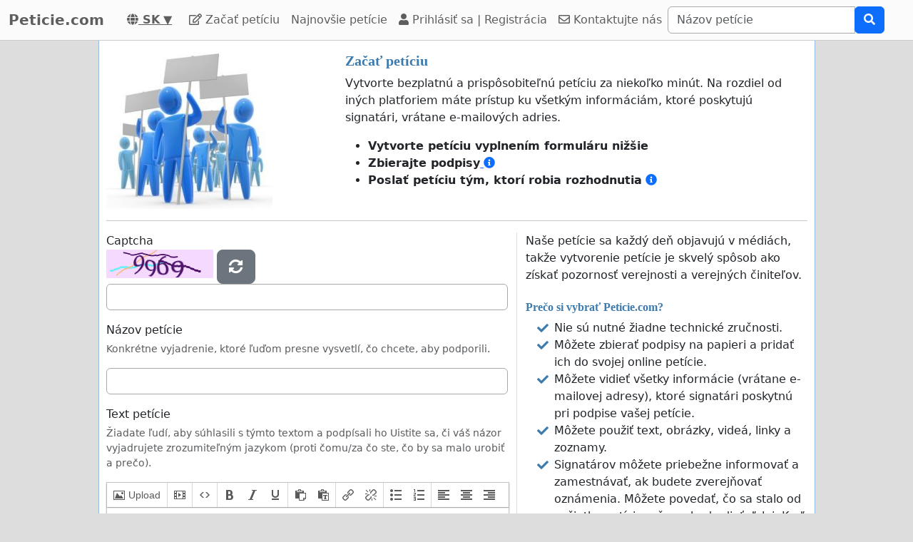

--- FILE ---
content_type: text/html; charset=utf-8
request_url: https://www.peticie.com/start-petition
body_size: 62528
content:


    <!doctype html>
    <html >
    <head>
        <title>Začať online petíciu zadarmo | Peticie.com</title>


        <meta http-equiv="Content-Type" content="text/html; charset=utf-8">
        <meta name="robots" content="index, follow">
        <meta property="og:type" content="website" />
        <meta property="og:title" content="Peticie.com"/>
        <meta property="og:site_name" content="Peticie.com"/>
        <meta name="google-adsense-account" content="ca-pub-5822174544192008">
        <meta name="msvalidate.01" content="80E316ABD99981760233E7DB35949F09" />

        
        <meta property="og:image" content="https://www.peticie.com/images/petition4.jpg" />
        
           <link rel="image_src" href="https://www.peticie.com/images/petition4.jpg"/>
        
        

        
<link rel="alternate" hreflang="fi" href="https://www.adressit.com/uusi" />
<link rel="alternate" hreflang="sv" href="https://www.skrivunder.com/namninsamling" />
<link rel="alternate" hreflang="sv-se" href="https://www.skrivunder.com/se/namninsamling" />
<link rel="alternate" hreflang="sv-fi" href="https://www.skrivunder.com/fi/namninsamling" />
<link rel="alternate" hreflang="sv-dk" href="https://www.skrivunder.com/dk/namninsamling" />
<link rel="alternate" hreflang="sv-no" href="https://www.skrivunder.com/no/namninsamling" />
<link rel="alternate" hreflang="sv-ax" href="https://www.skrivunder.com/ax/namninsamling" />
<link rel="alternate" hreflang="da" href="https://www.skrivunder.net/underskriftindsamling" />
<link rel="alternate" hreflang="fr" href="https://www.petitionenligne.net/creer-une-petition" />
<link rel="alternate" hreflang="fr-lu" href="https://www.petitionenligne.net/lu/creer-une-petition" />
<link rel="alternate" hreflang="fr-mc" href="https://www.petitionenligne.net/mc/creer-une-petition" />
<link rel="alternate" hreflang="fr-gp" href="https://www.petitionenligne.net/gp/creer-une-petition" />
<link rel="alternate" hreflang="fr-mq" href="https://www.petitionenligne.net/mq/creer-une-petition" />
<link rel="alternate" hreflang="fr-gf" href="https://www.petitionenligne.net/gf/creer-une-petition" />
<link rel="alternate" hreflang="fr-pf" href="https://www.petitionenligne.net/pf/creer-une-petition" />
<link rel="alternate" hreflang="fr-nc" href="https://www.petitionenligne.net/nc/creer-une-petition" />
<link rel="alternate" hreflang="fr-ht" href="https://www.petitionenligne.net/ht/creer-une-petition" />
<link rel="alternate" hreflang="fr-sn" href="https://www.petitionenligne.net/sn/creer-une-petition" />
<link rel="alternate" hreflang="fr-ci" href="https://www.petitionenligne.net/ci/creer-une-petition" />
<link rel="alternate" hreflang="fr-cm" href="https://www.petitionenligne.net/cm/creer-une-petition" />
<link rel="alternate" hreflang="fr-ml" href="https://www.petitionenligne.net/ml/creer-une-petition" />
<link rel="alternate" hreflang="fr-mg" href="https://www.petitionenligne.net/mg/creer-une-petition" />
<link rel="alternate" hreflang="fr-bj" href="https://www.petitionenligne.net/bj/creer-une-petition" />
<link rel="alternate" hreflang="fr-bf" href="https://www.petitionenligne.net/bf/creer-une-petition" />
<link rel="alternate" hreflang="fr-gn" href="https://www.petitionenligne.net/gn/creer-une-petition" />
<link rel="alternate" hreflang="fr-ga" href="https://www.petitionenligne.net/ga/creer-une-petition" />
<link rel="alternate" hreflang="fr-td" href="https://www.petitionenligne.net/td/creer-une-petition" />
<link rel="alternate" hreflang="fr-tg" href="https://www.petitionenligne.net/tg/creer-une-petition" />
<link rel="alternate" hreflang="fr-bi" href="https://www.petitionenligne.net/bi/creer-une-petition" />
<link rel="alternate" hreflang="fr-cd" href="https://www.petitionenligne.net/cd/creer-une-petition" />
<link rel="alternate" hreflang="fr-mu" href="https://www.petitionenligne.net/mu/creer-une-petition" />
<link rel="alternate" hreflang="fr-dz" href="https://www.petitionenligne.net/dz/creer-une-petition" />
<link rel="alternate" hreflang="fr-ma" href="https://www.petitionenligne.net/ma/creer-une-petition" />
<link rel="alternate" hreflang="fr-tn" href="https://www.petitionenligne.net/tn/creer-une-petition" />
<link rel="alternate" hreflang="fr-nl" href="https://www.petitionenligne.net/nl/creer-une-petition" />
<link rel="alternate" hreflang="fr-fi" href="https://www.petitionenligne.net/fi/creer-une-petition" />
<link rel="alternate" hreflang="fr-ca" href="https://www.petitionenligne.com/creer-une-petition" />
<link rel="alternate" hreflang="fr-be" href="https://www.petitionenligne.be/creer-une-petition" />
<link rel="alternate" hreflang="fr-fr" href="https://www.petitionenligne.fr/creer-une-petition" />
<link rel="alternate" hreflang="fr-re" href="https://www.petitionenligne.re/creer-une-petition" />
<link rel="alternate" hreflang="fr-ch" href="https://www.petitionenligne.ch/creer-une-petition" />
<link rel="alternate" hreflang="hu" href="https://www.peticiok.com/start-petition" />
<link rel="alternate" hreflang="it" href="https://www.petizioni.com/crea-petizione" />
<link rel="alternate" hreflang="it-it" href="https://www.petizioni.com/it/crea-petizione" />
<link rel="alternate" hreflang="it-ch" href="https://www.petizioni.com/ch/crea-petizione" />
<link rel="alternate" hreflang="it-de" href="https://www.petizioni.com/de/crea-petizione" />
<link rel="alternate" hreflang="it-fr" href="https://www.petizioni.com/fr/crea-petizione" />
<link rel="alternate" hreflang="es" href="https://www.peticiones.net/crear-una-petition" />
<link rel="alternate" hreflang="es-uy" href="https://www.peticiones.net/uy/crear-una-petition" />
<link rel="alternate" hreflang="es-pr" href="https://www.peticiones.net/pr/crear-una-petition" />
<link rel="alternate" hreflang="es-ve" href="https://www.peticiones.net/ve/crear-una-petition" />
<link rel="alternate" hreflang="es-pa" href="https://www.peticiones.net/pa/crear-una-petition" />
<link rel="alternate" hreflang="es-py" href="https://www.peticiones.net/py/crear-una-petition" />
<link rel="alternate" hreflang="es-cr" href="https://www.peticiones.net/cr/crear-una-petition" />
<link rel="alternate" hreflang="es-ec" href="https://www.peticiones.net/ec/crear-una-petition" />
<link rel="alternate" hreflang="es-gt" href="https://www.peticiones.net/gt/crear-una-petition" />
<link rel="alternate" hreflang="es-hn" href="https://www.peticiones.net/hn/crear-una-petition" />
<link rel="alternate" hreflang="es-us" href="https://www.peticiones.net/us/crear-una-petition" />
<link rel="alternate" hreflang="es-br" href="https://www.peticiones.net/br/crear-una-petition" />
<link rel="alternate" hreflang="es-be" href="https://www.peticiones.net/be/crear-una-petition" />
<link rel="alternate" hreflang="es-pt" href="https://www.peticiones.net/pt/crear-una-petition" />
<link rel="alternate" hreflang="es-es" href="https://www.peticion.es/crear-una-petition" />
<link rel="alternate" hreflang="es-co" href="https://www.peticiones.co/crear-una-petition" />
<link rel="alternate" hreflang="es-pe" href="https://www.peticiones.pe/crear-una-petition" />
<link rel="alternate" hreflang="es-mx" href="https://www.peticiones.mx/crear-una-petition" />
<link rel="alternate" hreflang="es-cl" href="https://www.peticiones.cl/crear-una-petition" />
<link rel="alternate" hreflang="es-ar" href="https://www.peticiones.ar/crear-una-petition" />
<link rel="alternate" hreflang="nl" href="https://www.petities.com/starten" />
<link rel="alternate" hreflang="nl-nl" href="https://www.petities.com/nl/starten" />
<link rel="alternate" hreflang="nl-be" href="https://www.petities.com/be/starten" />
<link rel="alternate" hreflang="de" href="https://www.petitionen.com/online-petition-erstellen" />
<link rel="alternate" hreflang="de-de" href="https://www.petitionen.com/de/online-petition-erstellen" />
<link rel="alternate" hreflang="de-at" href="https://www.petitionen.com/at/online-petition-erstellen" />
<link rel="alternate" hreflang="de-ch" href="https://www.petitionen.com/ch/online-petition-erstellen" />
<link rel="alternate" hreflang="de-it" href="https://www.petitionen.com/it/online-petition-erstellen" />
<link rel="alternate" hreflang="de-be" href="https://www.petitionen.com/be/online-petition-erstellen" />
<link rel="alternate" hreflang="et" href="https://www.petitsioon.com/algata-petitsioon" />
<link rel="alternate" hreflang="lt" href="https://www.peticijos.com/start-petition" />
<link rel="alternate" hreflang="ro" href="https://www.petitieonline.com/start-petition" />
<link rel="alternate" hreflang="pl" href="https://www.petycjeonline.com/utworz-petycje" />
<link rel="alternate" hreflang="no" href="https://www.opprop.net/start" />
<link rel="alternate" hreflang="pt" href="https://www.peticao.online/crie-uma-peticao" />
<link rel="alternate" hreflang="pt-br" href="https://www.peticao.online/br/crie-uma-peticao" />
<link rel="alternate" hreflang="pt-cv" href="https://www.peticao.online/cv/crie-uma-peticao" />
<link rel="alternate" hreflang="pt-ao" href="https://www.peticao.online/ao/crie-uma-peticao" />
<link rel="alternate" hreflang="pt-mz" href="https://www.peticao.online/mz/crie-uma-peticao" />
<link rel="alternate" hreflang="pt-pe" href="https://www.peticao.online/pe/crie-uma-peticao" />
<link rel="alternate" hreflang="pt-bo" href="https://www.peticao.online/bo/crie-uma-peticao" />
<link rel="alternate" hreflang="pt-py" href="https://www.peticao.online/py/crie-uma-peticao" />
<link rel="alternate" hreflang="pt-pt" href="https://www.peticoes.pt/crie-uma-peticao" />
<link rel="alternate" hreflang="cs" href="https://www.petice.com/start-petition" />
<link rel="alternate" hreflang="sk" href="https://www.peticie.com/start-petition" />
<link rel="alternate" hreflang="sl" href="https://www.peticija.online/start-petition" />
<link rel="alternate" hreflang="sr" href="https://www.peticije.online/zapocnite-onlajn-peticiju" />
<link rel="alternate" hreflang="hr" href="https://www.peticijeonline.com/zapocnite-onlajn-peticiju" />
<link rel="alternate" hreflang="bs" href="https://www.onlinepeticija.com/start-petition" />
<link rel="alternate" hreflang="he" href="https://www.atzuma.net/start-petition" />
<link rel="alternate" hreflang="mk" href="https://www.peticijaonline.com/start-petition" />
<link rel="alternate" hreflang="bg" href="https://www.peticiq.com/start-petition" />
<link rel="alternate" hreflang="ar" href="https://www.aredaonline.com/start-petition" />
<link rel="alternate" hreflang="lv" href="https://www.peticijas.com/start-petition" />
<link rel="alternate" hreflang="tr" href="https://www.imzakampanyasi.net/start-petition" />
<link rel="alternate" hreflang="id" href="https://www.petisionline.com/start-petition" />
<link rel="alternate" hreflang="ja" href="https://ja.petitions.com/start-petition" />
<link rel="alternate" hreflang="is" href="https://is.petitions.com/start-petition" />
<link rel="alternate" hreflang="th" href="https://th.petitions.com/start-petition" />
<link rel="alternate" hreflang="zh" href="https://zh.petitions.com/start-petition" />
<link rel="alternate" hreflang="ms" href="https://ms.petitions.com/start-petition" />
<link rel="alternate" hreflang="hi" href="https://hi.petitions.com/start-petition" />
<link rel="alternate" hreflang="ko" href="https://ko.petitions.com/start-petition" />
<link rel="alternate" hreflang="fa" href="https://fa.petitions.com/start-petition" />
<link rel="alternate" hreflang="ka" href="https://ka.petitions.com/start-petition" />
<link rel="alternate" hreflang="ca" href="https://www.peticions.cat/start-petition" />
<link rel="alternate" hreflang="sq" href="https://sq.petitions.com/start-petition" />
<link rel="alternate" hreflang="fo" href="https://fo.petitions.com/start-petition" />
<link rel="alternate" hreflang="vi" href="https://vi.petitions.com/start-petition" />
<link rel="alternate" hreflang="tl" href="https://tl.petitions.com/start-petition" />
<link rel="alternate" hreflang="el" href="https://gr.petitions.com/start-petition" />
<link rel="alternate" hreflang="ru" href="https://ru.petitions.com/start-petition" />
<link rel="alternate" hreflang="uk" href="https://ua.petitions.com/start-petition" />
<link rel="alternate" hreflang="en" href="https://www.petitions.com/start-petition" />
<link rel="alternate" hreflang="en-ir" href="https://www.petitions.com/ir/start-petition" />
<link rel="alternate" hreflang="en-us" href="https://www.petitions.com/us/start-petition" />
<link rel="alternate" hreflang="en-za" href="https://www.petitions.com/za/start-petition" />
<link rel="alternate" hreflang="en-fi" href="https://www.petitions.com/fi/start-petition" />
<link rel="alternate" hreflang="en-se" href="https://www.petitions.com/se/start-petition" />
<link rel="alternate" hreflang="en-no" href="https://www.petitions.com/no/start-petition" />
<link rel="alternate" hreflang="en-fr" href="https://www.petitions.com/fr/start-petition" />
<link rel="alternate" hreflang="en-dk" href="https://www.petitions.com/dk/start-petition" />
<link rel="alternate" hreflang="en-de" href="https://www.petitions.com/de/start-petition" />
<link rel="alternate" hreflang="en-au" href="https://www.petitions.com/au/start-petition" />
<link rel="alternate" hreflang="en-nl" href="https://www.petitions.com/nl/start-petition" />
<link rel="alternate" hreflang="en-in" href="https://www.petitions.com/in/start-petition" />
<link rel="alternate" hreflang="en-ua" href="https://www.petitions.com/ua/start-petition" />
<link rel="alternate" hreflang="en-ru" href="https://www.petitions.com/ru/start-petition" />
<link rel="alternate" hreflang="en-es" href="https://www.petitions.com/es/start-petition" />
<link rel="alternate" hreflang="en-ph" href="https://www.petitions.com/ph/start-petition" />
<link rel="alternate" hreflang="en-ca" href="https://www.petitions.com/ca/start-petition" />
<link rel="alternate" hreflang="en-nz" href="https://www.petitions.nz/start-petition" />
<link rel="alternate" hreflang="en-ie" href="https://www.petitiononline.ie/start-petition" />
<link rel="alternate" hreflang="en-gb" href="https://www.petitiononline.uk/start-petition" />
        <meta property="fb:admins" content="594188919" />
        <meta name="google-site-verification" content="_qyj3vqN7YqMUpMJk8nGwLzukP__diYafxUK750dDf4" />
        

  <script>
  var timerStart = Date.now();
  var cookie_consent_modal_shown = false;
  var visitor_gave_consent_for_cookies_during_this_page_view = false;
  var datetime_one_year_from_this_day_international_format = '2027-01-21 01:06:57';
  var date_one_year_from_this_day_international_format = '2027-01-21';
 
  var is_page_embedded = false;
  var allow_petition_ads_on_top_of_a_petition_page  = false;
  
  </script>



  
<script
  src="https://code.jquery.com/jquery-3.6.3.min.js"
  integrity="sha256-pvPw+upLPUjgMXY0G+8O0xUf+/Im1MZjXxxgOcBQBXU="
  crossorigin="anonymous"></script>
  


 

<link href="https://cdn.jsdelivr.net/npm/bootstrap@5.3.0-alpha1/dist/css/bootstrap.min.css" rel="stylesheet" integrity="sha384-GLhlTQ8iRABdZLl6O3oVMWSktQOp6b7In1Zl3/Jr59b6EGGoI1aFkw7cmDA6j6gD" crossorigin="anonymous">



<link rel="preload" href="https://cdn.jsdelivr.net/bootstrap-social/5.0.0/bootstrap-social.css" as="style" onload="this.rel='stylesheet'">


<link rel="stylesheet" href="https://use.fontawesome.com/releases/v5.6.3/css/all.css" integrity="sha384-UHRtZLI+pbxtHCWp1t77Bi1L4ZtiqrqD80Kn4Z8NTSRyMA2Fd33n5dQ8lWUE00s/" crossorigin="anonymous">

<link href="https://cdn.jsdelivr.net/npm/bootstrap-icons@1.10.5/font/bootstrap-icons.min.css" rel="stylesheet">

    <link href="https://cdn.jsdelivr.net/npm/select2@4.1.0-rc.0/dist/css/select2.min.css" rel="stylesheet"/>


  <noscript>

  
  </noscript>
  		<script>
		/*! loadCSS. [c]2017 Filament Group, Inc. MIT License */
		!function(a){"use strict";var b=function(b,c,d){function e(a){return h.body?a():void setTimeout(function(){e(a)})}function f(){i.addEventListener&&i.removeEventListener("load",f),i.media=d||"all"}var g,h=a.document,i=h.createElement("link");if(c)g=c;else{var j=(h.body||h.getElementsByTagName("head")[0]).childNodes;g=j[j.length-1]}var k=h.styleSheets;i.rel="stylesheet",i.href=b,i.media="only x",e(function(){g.parentNode.insertBefore(i,c?g:g.nextSibling)});var l=function(a){for(var b=i.href,c=k.length;c--;)if(k[c].href===b)return a();setTimeout(function(){l(a)})};return i.addEventListener&&i.addEventListener("load",f),i.onloadcssdefined=l,l(f),i};"undefined"!=typeof exports?exports.loadCSS=b:a.loadCSS=b}("undefined"!=typeof global?global:this);
		/*! loadCSS rel=preload polyfill. [c]2017 Filament Group, Inc. MIT License */
		!function(a){if(a.loadCSS){var b=loadCSS.relpreload={};if(b.support=function(){try{return a.document.createElement("link").relList.supports("preload")}catch(b){return!1}},b.poly=function(){for(var b=a.document.getElementsByTagName("link"),c=0;c<b.length;c++){var d=b[c];"preload"===d.rel&&"style"===d.getAttribute("as")&&(a.loadCSS(d.href,d,d.getAttribute("media")),d.rel=null)}},!b.support()){b.poly();var c=a.setInterval(b.poly,300);a.addEventListener&&a.addEventListener("load",function(){b.poly(),a.clearInterval(c)}),a.attachEvent&&a.attachEvent("onload",function(){a.clearInterval(c)})}}}(this);
		</script>


  


<!--<meta name="viewport" content="width=device-width, initial-scale=1, maximum-scale=1, user-scalable=yes">-->
    <meta name="viewport" content="width=device-width, initial-scale=1, shrink-to-fit=no">



<!-- Latest compiled and minified JavaScript -->
<script src="https://cdn.jsdelivr.net/npm/bootstrap@5.3.0-alpha1/dist/js/bootstrap.bundle.min.js" integrity="sha384-w76AqPfDkMBDXo30jS1Sgez6pr3x5MlQ1ZAGC+nuZB+EYdgRZgiwxhTBTkF7CXvN" crossorigin="anonymous"></script>


<script src="https://cdnjs.cloudflare.com/ajax/libs/jquery.inview/1.0.0/jquery.inview.min.js" async></script>

    <script src="https://cdn.jsdelivr.net/npm/select2@4.1.0-rc.0/dist/js/select2.min.js" async></script>

<style>


#container2{ max-width: 1005px; }



 #main { width: 100%;  padding: 1em 10px 1em 10px;}
    
 body { background-color: #ddd; }

.consent-list {
    list-style: none;       /* remove default bullets */
    padding: 0;
    margin: 0;
}

.consent-list li {
    margin: 0;
    position: relative;
    padding-left: 1.5em;    /* space for the box */
}

.consent-list li::before {
    content: "☐";          /* the empty box character */
    position: absolute;
    left: 0;
    color: #333;            /* adjust to match your text color */
    font-size: 1em;
}


.hero-image {
    background-image: linear-gradient(rgba(0, 0, 0, 0.5), rgba(0, 0, 0, 0.5)), url("eduskuntatalo.jpg");

    height: 50%;
    background-position: center;
    background-repeat: no-repeat;
    background-size: cover;
    position: relative;
}

.hero-text {
    text-align: center;
    position: absolute;
    top: 50%;
    left: 50%;
    transform: translate(-50%, -50%);
    color: white;
}

.hero-text button {
    border: none;
    outline: 0;
    display: inline-block;
    padding: 10px 25px;
    color: black;
    background-color: #ddd;
    text-align: center;
    cursor: pointer;
}

.hero-text button:hover {
    background-color: #555;
    color: white;
}


/* Customize unchecked checkbox border and background color */
.form-check-input {
    border-color: darkgrey; /* Change this to your desired color */

}

/* Make Bootstrap 5 form input borders more visible */
.form-control {
    border: 1px solid darkgrey !important; /* Darker and thicker border */
    background-color: #fff; /* Ensures background contrast */
    box-shadow: none; /* Optional: removes Bootstrap blue glow */
}



.form-group {
    margin-bottom: 1em;
}


.btn-block {
    display: block;
}



#summary {
    font-size: 14px;
    line-height: 1.5;
}

#summary span.collapse:not(.show) {
    height: 1000px !important;
    overflow: hidden;

    display: -webkit-box;
    -webkit-line-clamp: 2;
    -webkit-box-orient: vertical;
}

#summary span.collapsing {
    min-height: 1000px !important;
}

#summary a.collapsed:after  {
    content: '⇩ + Read More ';
}

#summary a:not(.collapsed):after {
    content: '- Read Less';
}




.form-group2 label {
    font-weight: bold;
}

.checkbox label {
    font-weight: normal;
}



.navbar-custom {
    background-color: #FBFBFB;
    border-bottom: 1px solid #ccc;
}
/* change the brand and text color */
.navbar-custom .navbar-brand,
.navbar-custom .navbar-text {
    color: #5E5E5E;
}
/* change the link color */
.navbar-custom .navbar-nav .nav-link {
    color: #5E5E5E;
}
/* change the color of active or hovered links */
.navbar-custom .nav-item.active .nav-link,
.navbar-custom .nav-item:hover .nav-link {
    color: #000;
}




.navbar-custom .active {
    background-color: #E1E1E1;
    border-radius: .25rem;
}
.navbar-custom .navbar-brand {
    color: #5E5E5E;
    font-weight: bold;

}



#petition_menu {
    margin-bottom: 1em;
}

.ad {
    position: relative;
    padding: 1em;
    padding-top: 2em;
    margin-top: 1em;
    margin-bottom: 1em;
    background-color: #f8f8f8;
    border: 1px solid #ddd;
}

.petition_ads_list .ad {
    padding-top: 0;
    margin-top: 0;
    margin-bottom: 0;
    background-color: #fff;
    border-left: none;
    border-right: none;
    border-bottom:none;
    padding-left: 0em;


}



#side_content_column .petition_description {
    display: none;
}


.petition_ads_list .petition_advertisement_header_element {
    display: none;
}

#petition_ads_list_top_of_main_content {
    display: none;
}

#petition_ads_list_top_of_main_content .petition_description {
    display: none;
}

#visible_ad_1 {
    border: 0px solid red;
}

#petition_ads_list_top_of_main_content {
    border-bottom: 1px solid #ddd;
    margin-bottom: 2em;
}

#advanced_settings li {

    list-style-type: circle;

}

#advanced_settings {

    padding-left: 2em;
    line-height: 1.6em;
}

#container2_old {

    margin-left: auto;
    margin-right: auto;
    margin-top: 0;
    border: 0px solid red;

}
#container23 {


    max-width: 1380px;

}


.action_button {
    font-size:17px;
    font-weight:bold;
    padding: 0.2em 0.7em;
}

#main{
    text-align: left;
    background-color: #FFFFFF;
    border: solid #4580b1 0px;
    border: solid #ecf6fc 0px;
    border: solid #95bce2 1px;
    border-top: 0;
    margin-bottom: 1em;
    -moz-border-radius: 0 0 11px 11px;
    -webkit-border-radius: 0 0 11px 11px;
    -khtml-border-radius: 0 0 11px 11px;
    padding-top: 1em;
}


#footer {
    margin-top: 1em;
    margin-bottom: 1em;
    width: 100%;
    background-color: #fff;
    border: 1px solid #95bce2;
    padding: 1em;
    padding-top: 0em;
    margin: 0;
    overflow: auto;
}

 #www_field, #www, #password_field, #zip_field, #captcha_field, #user_name_field, #field_423, #post_new_topic {
    display: none;
}



.help_text {
    color: #000000;
    border:1px #cccccc solid;

    padding:0.5em;

    background-color:#f0f0ee;

    margin-top: 0.5em;
}





#features li:nth-child(n+6) {
    display:none;
}

#show_more_features {
    cursor: pointer;
}



h1 {

    color: #3d7bae;
    font-family: Verdana;
    font-size:20px;
    font-weight: bold;
}

H2 {

    font-family: Verdana;
    padding: 1ex 0 0 0;
    font-size:16px;
    margin-top: 1em;
    margin-bottom:0.5em;
    margin-left: 0.5em;
    border: none;
    text-align:left;
    font-weight: bold;
    color: #3d7bae;
}

H3 {

    font-family: Verdana;
    padding: 1ex 0 0 0;
    font-size:13px;
    margin-top: 1em;
    margin-bottom:0.5em;
    border: none;
    text-align:left;
    font-weight: bold;
    color: #3d7bae;
}

H4 {

    font-family: Verdana;
    padding: 1ex 0 0 0;
    font-size:12px;
    margin-top: 1em;
    margin-bottom:0.5em;
    border: none;
    text-align:left;
    font-weight: bold;
    color: #3d7bae;
}


H3.petition_list {
    font-weight: normal;
    margin-left: 0;
    color: blue;
    font-size: 16px;

    display: -webkit-box;
    -webkit-box-orient: vertical;
    -webkit-line-clamp: 2;
    overflow: hidden;
}


.petition_ad_content h3 {
    display: -webkit-box;
    -webkit-box-orient: vertical;
    -webkit-line-clamp: 2;
    overflow: hidden;
}

.petition_ad_content h3 {
    display: -webkit-box;
    -webkit-box-orient: vertical;
    -webkit-line-clamp: 2;
    overflow: hidden;
}

@media only screen and (min-width: 768px) {
    .petition_ad_content h3 {
        -webkit-line-clamp: 1;
    }
}


#buy_extra_visiblity h2 {
    padding-top: 0;
    margin-top: 0;
}


.quote {
    border: 1px solid  #95bce2; padding: 1em; background-color: #e0e9eb; font-style:italic;
    background-image: url(/images/quote.png);
    background-repeat: no-repeat;
    background-position: 0.2em 0.2em;

    padding-left: 3em;

    background-color: #edeff4;
    border: 1px solid #d4dae8;
    margin-bottom: 1em;

}



div.messageBody {
    margin-top: 0em;
    margin-left: 0.5em;
    margin-bottom: 1em;
}

div.messageBody h1 {
    color: #000;
    font-size: 16px;
}

div.comment, div.message {
    border-bottom:1px solid #95bce2;
    padding: 1em;

    text-align: justify;

}

#petition_text {
    margin: 0;
    padding-left: 0.5em;
    padding-right: 0.5em;


    overflow: hidden;
    text-overflow: ellipsis;


}

#petition_text iframe {
    max-width: 100%;
}

#contact_person {
    overflow: hidden;
    text-overflow: ellipsis;
}

/*
@media only screen and (max-width: 400px) {
    #petition_text2 img {
        width: 100%;
    }
}*/

/*
#tinymce img {
    padding-right: 1em;
    padding-bottom: 1em;

}*/

#mceu_30, #mceu_31-body, #mceu_29, #mceu_30-body,
#mceu_62, #mceu_29-head, #mceu_29-title,
#mceu_33, #mceu_43-body, #mceu_43, #mceu_30-head,
#

{
    max-width: 100% !important;
    border: 1px solid red;
}






.notice, .error2, .success, .delete, .warning {
    border: 1px dotted black;


    background-color: #eeeeee;
    background: url("/images/info.png") no-repeat; background-position: center left;
    padding: 1em;
    padding: 1.2em;
    padding-left: 5em;
    border: 2px dashed #95bce2;
    margin: 2em; margin-bottom: 1em;margin-left: 1em; background-color: #e0e9eb;
    min-height: 32px;
    background-color: #edeff4;
    border: 1px solid #d4dae8;
    -moz-border-radius:11px;
    -webkit-border-radius: 11px;
    -khtml-border-radius: 11px;
    text-align: left;

}

.error {
    display: block;
    color: red;
}

.error2 {
    background: url("/images/error.png") no-repeat; background-position: center left;
    background-color: #d7d7d7;
    border: solid #CCCCCC 1px;

}

.success {
    background: url("/images/success.png") no-repeat; background-position: center left;
    background-color: #edeff4;
    border: 2px dashed #d4dae8;


    background-color: #86e37d;

    border: 5px solid #d4dae8;

    background-color: #edeff4;
    border: 1px solid #d4dae8;

}

.delete {
    background: url("/images/trash_red64.png") no-repeat; background-position: center left;
    background-color: #f5d1cf;
    border: solid red 2px;

}

.warning {
    background: url("/images/err_warn.png") no-repeat; background-position: center left;
    background-color: #f5d1cf;
    border: solid red 1px;

}



div.message .success {
    margin-left: 0.5em;
    margin-right: 1em;

}

a.button2 {
    padding: 0.5em 1em;
    margin: 0;
    margin-right: 0.3em;
    border: 1px solid #95bce2;
    background-color: #eeeeee;
    text-decoration: none;
}


a.button2:hover {
    background-color: #c1deff;
    color: #3d7bb9;
}

a.button2:hover span.thumb_num  {
    text-decoration: none;

}

.paytrail_payment_button {
    border: 1px solid #ccc;
}

.paytrail_payment_button:hover {
    border: 2px solid black;
}


a.button2 img {
    vertical-align: bottom;
}
.rounded_top {
    -moz-border-radius: 11px 11px 0 0;
    -webkit-border-radius: 11px 11px 0 0;
    -khtml-border-radius: 11px 11px 0 0;
}

.rounded {
    -moz-border-radius: 11px;
    -webkit-border-radius: 11px;
    -khtml-border-radius: 11px;


}





#sign input[type=submit] {
    width: 100%;
    padding: 0.8em;
    font-weight: bold;
}


#sign {
    max-width: 100%;


}

/*@media (min-width: 992px) {
    #sign:target { padding-top: 50px; margin-top: -50px;}
}*/



@media ( max-with: 992px)  {
    .nav>li>a {
        padding-left: 10px;
        padding-right:10px
    }




}



@media only screen and (max-width: 1000px) {
    /* STYLES HERE for BROWSER WINDOWS with a max-width of 480px. This will work on desktops when the window is narrowed.  */
    /*    img {max-width: 300px;}*/


    #contact_person {
        border-bottom: 1px solid #ddd;
        margin-bottom: 2em;
    }

    #sign {

        border: none;
        padding:0;
    }
}




/**
 * author blaise
 * @provides connect-button-css
 * @option preserve-image-urls
 */



@media only screen and (max-width: 720px) {
    /* STYLES HERE for BROWSER WINDOWS with a max-width of 480px. This will work on desktops when the window is narrowed.  */
    /*    img {max-width: 300px;}*/
}

img {
    max-width: 100%;
    height: auto;
}

.center {
    margin-left: auto;
    margin-right: auto;
}

input[type="radio"]{

    margin-right: 0.35em;
    margin-left: 1em;
}

input[type="checkbox"]{

    margin-right: 0.35em;

}




.petition_title {
    padding-top: 0;
    margin-top: 0.6em;
    margin-bottom: 0.5em;
    margin-left: 0.2em;
    overflow: hidden;
    text-overflow: ellipsis;

}

.nobr	{ white-space:nowrap; }

#messageBox input[type="text"] {
    margin-bottom: 0.5em;
    margin-top: 0.5em;

}

textarea {
    width: auto;
}


#login_form input[type="text"], #login_form input[type="password"], #login_form input[type="submit"] {
    margin-left: 0.5em;
    margin-bottom: 0.5em;
}



input[type="text"], input[type="password"], input[type="email"] {
    padding: 0.35em;
}




table {
    max-width: 100%;

}

#login_form table, #register_form table {
    width: 100%;
}

body {
    height: 100%;
    min-height: 100%;
}





#footer_sign_this_petition_button_bak, #footer_share_this_petition_button_bak {
    position: fixed;
    bottom: 0px;
    right: 0px;
    width: 100%;
    z-index: 10;

}






#side_content_column {
    position: -webkit-sticky;
    position: sticky;
    top: 50px;


}

#second_ad_test {
    position: -webkit-sticky;
    position: sticky;
    top: 50px;
}



#petition_page_top_ad_not_used {
    position: -webkit-sticky;
    position: sticky;
    top: 50px;
    z-index: 10;
}

#petition_page_top_ad, #petition_page_bottom_ad {
    max-width: 100%;
    overflow: hidden;

    padding: 1em 0em;
    width: 100%;
    text-align: left;
}

.sticky {
    position: -webkit-sticky;
    position: sticky;
    top: 0;
}

#left_vertical_ad {
    overflow: auto;
    max-width: 300px;

}



.ad {
    overflow: auto;
}

.petition_name_in_petition_list {
    overflow: hidden;
    text-overflow: ellipsis;
    display: -webkit-box;
    -webkit-box-orient: vertical;
    -webkit-line-clamp: 1; /* number of lines to show */
    line-height: 16px;        /* fallback */
    max-height: 16px;       /* fallback */
}

.petition_ads_list .petition_ad_content_not_used {
    text-overflow: ellipsis;
    display: -webkit-box;
    -webkit-box-orient: vertical;
    -webkit-line-clamp: 5; /* number of lines to show */
    line-height: 16px;        /* fallback */
    max-height: 72px;       /* fallback */
    overflow: hidden;
}

#petition_list td {
    max-width: 0;
    overflow: hidden;
    text-overflow: ellipsis;

}

#petition_list {
    table-layout: fixed;
    width: 100%;
}

.features {
    overflow: hidden;
    text-overflow: ellipsis;

}

.petition_ads_list h3 {
    font-size: 13 px;
    font-weight: normal;
    font-family: "Helvetica Neue",Helvetica,Arial,sans-serif;
    color: blue;
    margin-bottom: 0;
}

.petition_ads_list h2 {
    color: #000;

}

#side_content_column  h3 {

    color: black;
    font-weight: normal;
    padding-left: 1em;
    overflow: hidden;

}

.order_form  h3 {
    padding-left: 0;
    margin-left: 0;
}

#side_content_column #petition_ads {
    border: solid #95bce2 1px;
    background-color: #fff;
}

#petitions_promoted_by_other_users, #order_form_headline_in_side_bar {
    padding: 0.5em;
    padding-top: 1em;
    background-color: #3B5998;
    color: white;
    padding: 0.6em;
    font-size: 14px;


}

#order_form_headline_in_side_bar {
    display: block;
}

#petitions_promoted_by_other_users h2, #order_form_headline_in_side_bar h2 {
    padding: 0;
    margin: 0;
    color: white;
}

@media only screen and (max-device-width: 768px) {
    /* Styles */

    #footer {
        border-bottom: none;
    }
}

h2, p {
    margin-left: 0;
    padding-left: 0;
}

#thank_you_page_petition_ads #buy_extra_visibility_button_under_petition_list {
    display: none;
}

.budget_choices label {
    font-weight: normal;

}

input[name=ad_budget], input[name=payment_method] {
    margin-left: 0;
    padding-left: 0;
}

.parent_element_ad_budget label .parent_element_payment_method label {
    margin-right: 1.3em;
    display: none;
}

.parent_element_ad_budget  {
    display: -webkit-box;
    -webkit-box-orient: vertical;
    -webkit-line-clamp: 2;
    overflow: hidden;

}

@media only screen and (min-width: 992px) {
    #left_vertical_ad .parent_element_ad_budget label {
        min-width: 2.1em;
    }
}

.parent_element_ad_budget .form-check {
    padding-left: 0;
}

#fb-share-button {
    background: #3b5998;
    border-radius: 3px;
    font-weight: 600;
    padding: 5px 8px;
    display: inline-block;
    position: static;
}

#fb-share-button:hover {
    cursor: pointer;
    background: #213A6F
}

#fb-share-button svg {
    width: 18px;
    fill: white;
    vertical-align: middle;
    border-radius: 2px
}

#fb-share-button span a, #fb-share-button span{
    font-family: Helvetica;

    vertical-align: middle;
    color: white;
    font-size: 14px;
    padding: 0 3px
}

#petition_ads_list_top_of_main_content div{
    background-color: #FBFBFB;

    overflow: hidden;
    text-overflow: ellipsis;
    display: -webkit-box;
    -webkit-box-orient: vertical;
    -webkit-line-clamp: 1; /* number of lines to show */

}

#petition_ads_list_top_of_main_content {

}

#footer h2 {
    overflow: hidden;
    text-overflow: ellipsis;
    display: -webkit-box;
    -webkit-box-orient: vertical;
    -webkit-line-clamp: 1; /* number of lines to show */
}

.modal.left .modal-dialog,
.modal.right .modal-dialog,
.modal.top .modal-dialog,
.modal.bottom .modal-dialog {
    -webkit-transform: translate3d(0%, 0, 0);
    -ms-transform: translate3d(0%, 0, 0);
    -o-transform: translate3d(0%, 0, 0);
    transform: translate3d(0%, 0, 0);
}





.modal.left .modal-content,
.modal.right .modal-content,
.modal.top .modal-content,
.modal.bottom .modal-content,
.modal.full .modal-content {
    border-radius: 0;
    border: none;
}



/* Top and Bottom */

.modal.top .modal-dialog,
.modal.bottom .modal-dialog {
    position: fixed;
    margin: auto;
    width: 100%;
    max-width: 100%;
    height: auto;
}

.modal.top .modal-content,
.modal.bottom .modal-content {
    height: auto;
    overflow-y: auto;
}


.modal.top .modal-body,
.modal.bottom .modal-body {
    padding: 15px 15px;
}

/* Top */

.modal.top.fade .modal-dialog {
    top: -100%;
    -webkit-transition: opacity 0.3s linear, top 0.3s ease-out;
    -moz-transition: opacity 0.3s linear, top 0.3s ease-out;
    -o-transition: opacity 0.3s linear, top 0.3s ease-out;
    transition: opacity 0.3s linear, top 0.3s ease-out;
}

.modal.top.fade.show .modal-dialog {
    top: 0;
}

/* Bottom */

.modal.bottom.fade .modal-dialog {
    bottom: -100%;
    -webkit-transition: opacity 0.3s linear, bottom 0.3s ease-out;
    -moz-transition: opacity 0.3s linear, bottom 0.3s ease-out;
    -o-transition: opacity 0.3s linear, bottom 0.3s ease-out;
    transition: opacity 0.3s linear, bottom 0.3s ease-out;
}

.modal.bottom.fade.show .modal-dialog {
    bottom: 0;
}

.modal.bottom.fade .modal-dialog {
    bottom: -100%;
}

/* Full Screen */

.modal.full .modal-dialog {
    position: fixed;
    margin: auto;
    width: 100%;
    max-width: 100%;
    height: 100%;
}

.modal.full .modal-content {
    height: 100%;
    overflow-y: auto;
}

.modal.full .close-modal {
    position: fixed;
    top: 0;
    right: 3rem;
}

/* Footer */

.modal-footer-fixed {
    position: fixed;
    bottom: 0;
    width: 100%;
    background: #fff;
    border-radius: 0;
}

/* https://support.google.com/adsense/answer/10762946?hl=en */
ins.adsbygoogle[data-ad-status="unfilled"] {
    display: none !important;
}

        .petition_description {
            
            text-overflow: ellipsis;
   display: -webkit-box;
   -webkit-box-orient: vertical;
   -webkit-line-clamp: 2; /* number of lines to show */
   line-height: 16px;        /* fallback */
   max-height: 32px;       /* fallback */ 
   overflow: hidden;
   
   /*border: 1px solid red;*/
}

#pystymainokset .petition_description {
            
            text-overflow: ellipsis;
   display: -webkit-box;
   -webkit-box-orient: vertical;
   -webkit-line-clamp: 6; /* number of lines to show */
   line-height: 16px;        /* fallback */
   max-height: 96px;       /* fallback */ 
   overflow: hidden;
   text-align: left;
   
   /*border: 1px solid red;*/
}



body { background-color: #ddd;}.petition_description { display: none; }</style>        
<script>
    var adsense_page_level_ads_enabled = false;
</script>    
    
    </head>

    <body>



<script>
if (1==2 && top.location != location) { top.location.href = document.location.href; }

/*//var tzo=(new Date()).getTimezoneOffset().toString();
var tzo=(new Date().getTimezoneOffset()/60)*(-1);
alert(tzo);*/


var DEBUG_MODE_ON = 0;
var http_method = 'get';
var current_page_type = 'create a petition';
var show_adsense_ads = 0;
var petitions_promoted_by_other_users = "Pet\u00edcie propagovan\u00e9 in\u00fdmi u\u017e\u00edvate\u013emi";
var confirmed_email_address = false;

if (!DEBUG_MODE_ON) {
    console = console || {};
    console.log = function(){};
}



$(document).ready(
    function(){
    
 
         //   $('[data-toggle="tooltip"]').tooltip();   

        //$('[data-toggle="tooltip"]').tooltip(); 
   

// voisi laittaa ehdoksi tälle, että ikkunan koko pitää olla riittävän suuri, että käytetään fixed-arvoa

//alert($(window).height());



    var timezone = ''; // jstz.determine();
    //alert(timezone.name());

// Get the current date and time
    var expiration_date = new Date();

    // Set the expiration date to 48 hours (2 days) from now
    expiration_date.setTime(expiration_date.getTime() + (48 * 60 * 60 * 1000));

    // Build the set-cookie string with the expiration date
    var cookie_string = "testing_if_javascript_works=1; path=/; expires=" + expiration_date.toGMTString();

    // Create/update the cookie with the new expiration date
    document.cookie = cookie_string; 
    
  

});





</script>

 
<nav class="navbar navbar-light navbar-expand-lg navbar-custom">
    <div class="container-fluid">
  <a class="navbar-brand" href="/" >Peticie.com</a>
  <nobr><a style="color: #5E5E5E; padding: 0 1em;" title="Slovenčina" href="/languages.php"> <b><i class="fas fa-globe"></i> SK</b> ▼</a></nobr>


    <button class="navbar-toggler" type="button" data-bs-toggle="collapse" data-bs-target="#navbarSupportedContent" aria-controls="navbarSupportedContent" aria-expanded="false" aria-label="Toggle navigation">
      <span class="navbar-toggler-icon"></span>
    </button>
  
       

  <div class="collapse navbar-collapse" id="navbarSupportedContent">
    
    <ul class="navbar-nav mr-auto">
 
      <li class="nav-item ">
        <a class="nav-link" href="/online"><i class="far fa-edit"></i> Začať petíciu</a>
      </li>
      <li class="nav-item "><a class="nav-link" href="/browse.php?order_by=petition_created&page=1">Najnovšie petície</a></li>

        
        
        
        
        
        <li class="nav-item "><a class='nav-link' href="/login-register.php"><i class="fa fa-user" aria-hidden="true"></i>
 Prihlásiť sa |
          Registrácia </a></li>
      
      <li class="nav-item " ><a class="nav-link" href="/contact.php"><i class="far fa-envelope"></i> Kontaktujte nás</a>
      
    </ul>
    
      
 
     
                <form class="search_form" action="/search.php" id="cse-search-box" class="form-inline">
                    <div class="input-group">
                        <input class="form-control" type="search" placeholder="Názov petície" aria-label="Search"
                        name="q" size="25" value=""/>
     
                        
                        <div class="input-group-append">
                            <button type="submit" class="btn btn-primary"><i class="fas fa-search"></i></button>

                        </div>
                     </div>
                    </nobr>
                </form>
       
        
  </div>
  
  </div>
</nav><div id="container2" class="container-fluid">

<div class="row">
<script>
            var authenticity_token = '01e02fec64de0d3739241a0750753f9e';
            var page_view_id;
            var num_sessions = 1;
        </script></div><div class="row"><div id="main" class="container-fluid"><div id="success_message" class="alert alert-success" role="alert" style="display: none;"></div>

    
   <div class="row">
        <div class="col-sm-4">
            <img class="d-none d-sm-block" src="/images/petition4.jpg" style="max-width: 100%;">
        </div>
        <div class="col-sm-8">

            <h1>Začať petíciu</h1>
            <p>Vytvorte bezplatnú a prispôsobiteľnú petíciu za niekoľko minút. Na rozdiel od iných platforiem máte prístup ku všetkým informáciám, ktoré poskytujú signatári, vrátane e‑mailových adries. </p>
            
            <ul>
                <li><b>Vytvorte petíciu vyplnením formuláru nižšie</b></li>
                <li><b>Zbierajte podpisy</b><a href="javascript:show_and_hide_element('how_to_collect_signatures', 'how_to_collect_signatures_link');" id="how_to_collect_signatures_link">
        <i class="fas fa-info-circle"></i></a>
        

<ul id='how_to_collect_signatures' style='display: none;'>
<li>Zdieľajte petíciu na svojej nástenke na Facebooku a v skupinách súvisiacich s témou vašej petície. Otvorte stránku s petíciou a kliknutím na tlačidlo Facebook petíciu zdieľajte na Facebooku.</li>
<li>Kontaktujte svojich priateľov
<ol><li>Napíšte správu, v ktorej vysvetlíte, prečo ste začali petíciu. Ľudia ju podpíšu skôr ak pochopia, aká je táto téma dôležitá.
<li>Skopírujte a vložte webovú adresu petície do vašej správy.</li>
<li>Odošlite správu prostredníctvom e-mailu, cez SMS, Facebook, WhatsApp, Twitter, Skype, Instagram a LinkedIn.</li>
</ol>
<li>Kontaktujte médiá. Pre tento krok je potrebné mať v petícii dostatok podpisov.</li></ul><li><b>Poslať petíciu tým, ktorí robia rozhodnutia</b> <a href="javascript:show_and_hide_element('schedule_meeting', 'schedule_meeting_link')" id='schedule_meeting_link'><i class="fas fa-info-circle"> </i></a>

        <span id='schedule_meeting' style='display: none;'><br>Naplánujte si stretnutie s tým, kto robí rozhodnutia a pozvite k tomu médiá. </span></li>
            </ul>
        </div>
    </div>
            <hr>
    <div class="row">
        
        <div class="col-md-0">

        </div>
        <div class="col-md-7">
                

<form id="form"  class="form not_form-horizontal" method="post" action="https://www.peticie.com/start-petition#form" >
                <input type="hidden" name="form_submitted" value="1">
        <input type="hidden" name="form_id" value="form">

        <input type="hidden" name="authenticity_token" value="01e02fec64de0d3739241a0750753f9e">
        <input type="hidden" name="screen_width" value="">
        <input type="hidden" name="screen_height" value="">
        <input type="hidden" name="timestamp" value="1768957617">
        <input type="hidden" name="datetime" value="2026-01-21 01:06:57">

        
        <div>   
            

<div id='parent_element_form_captcha' class="parent_element_captcha mb-3" style=''>
	<label for="form_captcha">Captcha</label><br><img style='margin-bottom: 0.5em;' id='captcha_image' src='/captcha.php'>  <a class='btn btn-lg btn-secondary' id='refresh_captcha'><i class="fas fa-sync-alt"></i></a>
<input
     id="form_captcha"
        type="text"
        class="form-control "
        name="captcha"
        value=""
        placeholder=""
         required
        
        maxlength=""
        
        
        >
</div>



<div id='parent_element_form_petition_name' class="parent_element_petition_name mb-3" style=''>
	<label for="form_petition_name">Názov petície</label><p class="form-text text-muted">Konkrétne vyjadrenie, ktoré ľuďom presne vysvetlí, čo chcete, aby podporili.</p>
<input
     id="form_petition_name"
        type="text"
        class="form-control "
        name="petition_name"
        value=""
        placeholder=""
         required
        
        maxlength="200"
        
        
        >
</div>



<div id='parent_element_form_petition_content' class="parent_element_petition_content mb-3" style=''>
	<label for="form_petition_content">Text petície</label><p class="form-text text-muted">Žiadate ľudí, aby súhlasili s týmto textom a podpísali ho Uistite sa, či váš názor vyjadrujete zrozumiteľným jazykom (proti čomu/za čo ste, čo by sa malo urobiť a prečo).</p>


        <textarea
         id="form_petition_content"
        rows="5"
        name="petition_content"
        class="form-control"
        
        placeholder="">








</textarea>
</div>



<div id='parent_element_form_petition_author_name' class="parent_element_petition_author_name mb-3" style=''>
	<label for="form_petition_author_name">Autor petície</label><p class="form-text text-muted">Zadajte celé meno autora alebo oficiálny názov registrovanej organizácie. Podpisy nemôžu byť zbierané anonymne. Podľa nariadenia EÚ o všeobecnej ochrane údajov (GDPR) majú signatári právo vedieť, kto spracúva ich osobné údaje.</p>
<input
     id="form_petition_author_name"
        type="text"
        class="form-control "
        name="petition_author_name"
        value=""
        placeholder=""
         required
        
        maxlength="2000"
        
        
        >
</div>



<div id='parent_element_form_petition_author_country' class="parent_element_petition_author_country mb-3" style=''>
	<label for="form_petition_author_country">Krajina bydliska autora petície</label><div id="text_value_and_edit_link_for_element_petition_author_country" style="display: block;"> <span class="form-text text-muted">Spojené štáty
                </span>
                <span style="">&nbsp;&nbsp;&nbsp;[<a href="javascript:change_text_input_to_dropdown('petition_author_country');">Upraviť </a>]
                </span>
            </div>
            
            <div class="input-group mb-3" id="normal_stuff_for_element_petition_author_country" style="display: none;">
            
            
<script>
        function change_text_input_to_dropdown(element_name) {
            //alert('testi');
            $('#text_value_and_edit_link_for_element_petition_author_country').hide();
            $('#normal_stuff_for_element_petition_author_country').show();

        }
</script>

<select id='form_petition_author_country' name='petition_author_country'  class='form-control'  >
	<option value="AF">Afganistan</option>
	<option value="AX">Alandské ostrovy</option>
	<option value="AL">Albánsko</option>
	<option value="DZ">Alžírsko</option>
	<option value="AS">Americká Samoa</option>
	<option value="AD">Andorra</option>
	<option value="AO">Angola</option>
	<option value="AI">Anguilla</option>
	<option value="AQ">Antarctica</option>
	<option value="AG">Antigua a Barbados</option>
	<option value="AR">Argentína</option>
	<option value="AM">Arménsko</option>
	<option value="AW">Aruba</option>
	<option value="AU">Austrália</option>
	<option value="AZ">Azerbajdžan</option>
	<option value="BS">Bahamy</option>
	<option value="BH">Bahrajn</option>
	<option value="BD">Bangladéš</option>
	<option value="BB">Barbados</option>
	<option value="BE">Belgicko</option>
	<option value="BZ">Belize</option>
	<option value="BJ">Benin</option>
	<option value="BM">Bermudy</option>
	<option value="BY">Bielorusko</option>
	<option value="BO">Bolívia</option>
	<option value="BA">Bosna a Hercegovina</option>
	<option value="BW">Botswana</option>
	<option value="BV">Bouvetov ostrov</option>
	<option value="BR">Brazília</option>
	<option value="BQ">British Antarctic Te...</option>
	<option value="VG">Britské panenské ost...</option>
	<option value="IO">Britské územie v Ind...</option>
	<option value="BN">Brunej</option>
	<option value="BG">Bulharsko</option>
	<option value="BF">Burkina Faso</option>
	<option value="BI">Burundi</option>
	<option value="BT">Bután</option>
	<option value="CT">Canton and Enderbury...</option>
	<option value="HR">Chorvátsko</option>
	<option value="CK">Cookove ostrovy</option>
	<option value="CY">Cyprus</option>
	<option value="DM">Dominika</option>
	<option value="DO">Dominikánska republi...</option>
	<option value="NQ">Dronning Maud Land</option>
	<option value="DK">Dánsko</option>
	<option value="DJ">Džibuti</option>
	<option value="EG">Egypt</option>
	<option value="EC">Ekvádor</option>
	<option value="ER">Eritrea</option>
	<option value="EE">Estónsko</option>
	<option value="ET">Etiópia</option>
	<option value="FO">Faerské ostrovy</option>
	<option value="FK">Falklandské ostrovy</option>
	<option value="FJ">Fidži</option>
	<option value="PH">Filipíny</option>
	<option value="GF">Francúzska Guayana</option>
	<option value="PF">Francúzska Polynézia</option>
	<option value="TF">Francúzske južné úze...</option>
	<option value="FR">Francúzsko</option>
	<option value="FQ">French Southern and ...</option>
	<option value="FI">Fínsko</option>
	<option value="GA">Gabon</option>
	<option value="GM">Gambia</option>
	<option value="GH">Ghana</option>
	<option value="GI">Gibraltár</option>
	<option value="GD">Grenada</option>
	<option value="GE">Gruzínsko</option>
	<option value="GR">Grécko</option>
	<option value="GL">Grónsko</option>
	<option value="GP">Guadeloupe</option>
	<option value="GU">Guam</option>
	<option value="GT">Guatemala</option>
	<option value="GY">Guayana</option>
	<option value="GN">Guinea</option>
	<option value="GW">Guinea-Bissau</option>
	<option value="HT">Haiti</option>
	<option value="HM">Heardove ostrovy a M...</option>
	<option value="NL">Holandsko</option>
	<option value="AN">Holandské Antily</option>
	<option value="HN">Honduras</option>
	<option value="HK">Hong Kong S.A.R. Čín...</option>
	<option value="IN">India</option>
	<option value="ID">Indonézia</option>
	<option value="IQ">Irak</option>
	<option value="IR">Irán</option>
	<option value="IS">Island</option>
	<option value="IL">Izrael</option>
	<option value="JM">Jamajka</option>
	<option value="JP">Japonsko</option>
	<option value="YE">Jemen</option>
	<option value="JT">Johnston Island</option>
	<option value="JO">Jordánsko</option>
	<option value="ZA">Južná Afrika</option>
	<option value="GS">Južná Georgia a Južn...</option>
	<option value="CC">Južný Sudán</option>
	<option value="KY">Kajmanské ostrovy</option>
	<option value="KH">Kambodža</option>
	<option value="CM">Kamerun</option>
	<option value="CA">Kanada</option>
	<option value="CV">Kapverdy</option>
	<option value="QA">Katar</option>
	<option value="KZ">Kazachstan</option>
	<option value="KE">Keňa</option>
	<option value="KG">Kirgizsko</option>
	<option value="KI">Kiribati</option>
	<option value="CO">Kolumbia</option>
	<option value="KM">Komory</option>
	<option value="CG">Kongo</option>
	<option value="CD">Konžská demokratická...</option>
	<option value="CR">Kostarika</option>
	<option value="CU">Kuba</option>
	<option value="KW">Kuvajt</option>
	<option value="KR">Kórea, Južná</option>
	<option value="KP">Kórea, Severná</option>
	<option value="LA">Laoská ľudovodemokra...</option>
	<option value="LS">Lesotho</option>
	<option value="LB">Libanon</option>
	<option value="LR">Libéria</option>
	<option value="LI">Lichtenštajnsko</option>
	<option value="LT">Litva</option>
	<option value="LV">Lotyšsko</option>
	<option value="LU">Luxembursko</option>
	<option value="LY">Lýbijská arabská dža...</option>
	<option value="MK">Macedónsko, republik...</option>
	<option value="MG">Madagaskar</option>
	<option value="MO">Makao S.A.R. Číny</option>
	<option value="MY">Malajzia</option>
	<option value="MW">Malawi</option>
	<option value="MV">Maldivy</option>
	<option value="ML">Mali</option>
	<option value="MT">Malta</option>
	<option value="MA">Maroko</option>
	<option value="MH">Marshallove ostrovy</option>
	<option value="MQ">Martinik</option>
	<option value="MR">Mauritánia</option>
	<option value="MU">Maurícius</option>
	<option value="YT">Mayotte</option>
	<option value="HU">Maďarsko</option>
	<option value="UM">Menšie odľahlé ostro...</option>
	<option value="FX">Metropolitan France</option>
	<option value="MX">Mexiko</option>
	<option value="MI">Midway Islands</option>
	<option value="FM">Mikronézia, Federatí...</option>
	<option value="MM">Mjanmarsko</option>
	<option value="MD">Moldavsko, republika</option>
	<option value="MC">Monako</option>
	<option value="MN">Mongolsko</option>
	<option value="MS">Montserrat</option>
	<option value="MZ">Mozambik</option>
	<option value="NA">Namíbia</option>
	<option value="NR">Nauru</option>
	<option value="DE">Nemecko</option>
	<option value="NP">Nepál</option>
	<option value="NT">Neutral Zone</option>
	<option value="NE">Niger</option>
	<option value="NG">Nigéria</option>
	<option value="NI">Nikaragua</option>
	<option value="NU">Niue</option>
	<option value="NF">Norfolkov ostrov</option>
	<option value="VD">North Vietnam</option>
	<option value="NC">Nová Kaledónia</option>
	<option value="NZ">Nový Zéland</option>
	<option value="NO">Nórsko</option>
	<option value="OM">Omán</option>
	<option value="PC">Pacific Islands Trus...</option>
	<option value="PK">Pakistan</option>
	<option value="PW">Palau</option>
	<option value="PS">Palestínske územie</option>
	<option value="PA">Panama</option>
	<option value="PZ">Panama Canal Zone</option>
	<option value="VI">Panenské ostrovy - U...</option>
	<option value="PG">Papua Nová Guinea</option>
	<option value="PY">Paraguaj</option>
	<option value="YD">People&#039;s Democratic ...</option>
	<option value="PE">Peru</option>
	<option value="PN">Pitcairnove ostrovy</option>
	<option value="CI">Pobrežie Slonoviny</option>
	<option value="PR">Portoriko</option>
	<option value="PT">Portugalsko</option>
	<option value="PL">Poľsko</option>
	<option value="AT">Rakúsko</option>
	<option value="RE">Reunion</option>
	<option value="GQ">Rovníková Guinea</option>
	<option value="RO">Rumunsko</option>
	<option value="RU">Ruská federácia</option>
	<option value="RW">Rwanda</option>
	<option value="KN">Saint Kitts a Nevis</option>
	<option value="PM">Saint Pierre a Mique...</option>
	<option value="SV">Salvador</option>
	<option value="WS">Samoa</option>
	<option value="SM">San Maríno</option>
	<option value="SA">Saudská Arábia</option>
	<option value="SN">Senegal</option>
	<option value="MP">Severné Mariány</option>
	<option value="SC">Seychelské ostrovy</option>
	<option value="SL">Sierra Leone</option>
	<option value="SG">Singapur</option>
	<option value="SK">Slovensko</option>
	<option value="SI">Slovinsko</option>
	<option value="SO">Somálsko</option>
	<option value="AE">Spojené arabské emir...</option>
	<option value="GB">Spojené kráľovstvo</option>
	<option value="US" selected>Spojené štáty</option>
	<option value="RS">Srbsko</option>
	<option value="LK">Srí Lanka</option>
	<option value="CF">Stredoafrická republ...</option>
	<option value="SD">Sudán</option>
	<option value="SR">Surinam</option>
	<option value="SZ">Svazijsko</option>
	<option value="SH">Svätá Helena</option>
	<option value="LC">Svätá Lucia</option>
	<option value="VA">Svätá stolica (Vatik...</option>
	<option value="ST">Svätý Tomáš a Princo...</option>
	<option value="VC">Svätý Vincent a Gren...</option>
	<option value="SY">Sýrska arabská repub...</option>
	<option value="TJ">Tadžikistan</option>
	<option value="TW">Tajwan</option>
	<option value="IT">Taliansko</option>
	<option value="TZ">Tanzánia</option>
	<option value="TH">Thajsko</option>
	<option value="QO">Tichomorie - ostatné</option>
	<option value="TG">Togo</option>
	<option value="TK">Tokelau</option>
	<option value="TO">Tonga</option>
	<option value="TT">Trinidad a Tobago</option>
	<option value="TN">Tunisko</option>
	<option value="TR">Turecko</option>
	<option value="TM">Turkménsko</option>
	<option value="TC">Turks a Caicos</option>
	<option value="TV">Tuvalu</option>
	<option value="PU">U.S. Miscellaneous P...</option>
	<option value="UG">Uganda</option>
	<option value="UA">Ukrajina</option>
	<option value="SU">Union of Soviet Soci...</option>
	<option value="UY">Uruguaj</option>
	<option value="UZ">Uzbekistan</option>
	<option value="VU">Vanuatu</option>
	<option value="VE">Venezuela</option>
	<option value="CX">Vianočný ostrov</option>
	<option value="VN">Vietnam</option>
	<option value="TL">Východný Timor</option>
	<option value="WK">Wake Island</option>
	<option value="WF">Wallis a Futuna</option>
	<option value="ZM">Zambia</option>
	<option value="ZW">Zimbabwe</option>
	<option value="EH">Západná Sahara</option>
	<option value="IE">Írsko</option>
	<option value="TD">Čad</option>
	<option value="CZ">Česká republika</option>
	<option value="ME">Čierna Hora</option>
	<option value="CL">Čile</option>
	<option value="CN">Čína</option>
	<option value="SB">Šalamúnove ostrovy</option>
	<option value="ES">Španielsko</option>
	<option value="SJ">Špicbergy a Jan Maye...</option>
	<option value="CH">Švajčiarsko</option>
	<option value="SE">Švédsko</option>
</select></div>
</div>



<div id='parent_element_form_what_is_asked_from_signatories' class="parent_element_what_is_asked_from_signatories mb-3" style=''>
	<label for="form_what_is_asked_from_signatories">Informácie vyžiadané od signatárov</label>
<br>
            <div class="form-check" id='form_what_is_asked_from_signatories_common_fields'>
                <input class="form-check-input" type="radio" id="form_what_is_asked_from_signatories_common_fields_input" name="what_is_asked_from_signatories"  value="common_fields"   required>
                <label class="form-check-label" for='form_what_is_asked_from_signatories_common_fields_input'>   
               <span style='border: 1px solid #ccc; margin-right: 0.5em;  padding: 0.2em; margin-bottom: 0.5em; display: block; float: left;' class='rounded'> Meno</span><span style='border: 1px solid #ccc; margin-right: 0.5em;  padding: 0.2em; margin-bottom: 0.5em; display: block; float: left;' class='rounded'> Priezvisko</span><span style='border: 1px solid #ccc; margin-right: 0.5em;  padding: 0.2em; margin-bottom: 0.5em; display: block; float: left;' class='rounded'> Umiestnenie</span><span style='border: 1px solid #ccc; margin-right: 0.5em;  padding: 0.2em; margin-bottom: 0.5em; display: block; float: left;' class='rounded'> Krajina</span><span style='border: 1px solid #ccc; margin-right: 0.5em;  padding: 0.2em; margin-bottom: 0.5em; display: block; float: left;' class='rounded'> E-mailová adresa</span><span style='border: 1px solid #ccc; margin-right: 0.5em;  padding: 0.2em; margin-bottom: 0.5em; display: block; float: left;' class='rounded'> Komentár (Voliteľné)</span>
                </label>
            </div>

            <div class="form-check" id='form_what_is_asked_from_signatories_custom'>
                <input class="form-check-input" type="radio" id="form_what_is_asked_from_signatories_custom_input" name="what_is_asked_from_signatories"  value="custom"   required>
                <label class="form-check-label" for='form_what_is_asked_from_signatories_custom_input'>   
               Manuálne definujte, čo sa od signatárov požaduje.
                </label>
            </div>

</div>


<span id='what_is_asked_from_signatories'>
	<span id="select_manually_fields_for_signatories"></span>


<div class="row">

<div class="col">

<div id='parent_element_form_first_name_field' class="parent_element_first_name_field form-floating mb-3" style=''>
	

<select id='form_first_name_field' name='first_name_field'  class='form-control'  >
	<option value="required">Vyžadované</option>
	<option value="optional">Voliteľné</option>
	<option value="not_asked" selected>Nepožadované</option>
</select><label for="form_first_name_field">Meno</label>
</div>



</div><!-- end of column-->

<div class="col">

<div id='parent_element_form_last_name_field' class="parent_element_last_name_field form-floating mb-3" style=''>
	

<select id='form_last_name_field' name='last_name_field'  class='form-control'  >
	<option value="required">Vyžadované</option>
	<option value="optional">Voliteľné</option>
	<option value="not_asked" selected>Nepožadované</option>
</select><label for="form_last_name_field">Priezvisko</label>
</div>



</div><!-- end of column-->

</div><!-- end of row-->


<div class="row">

<div class="col">

<div id='parent_element_form_location_field' class="parent_element_location_field form-floating mb-3" style=''>
	

<select id='form_location_field' name='location_field'  class='form-control'  >
	<option value="required">Vyžadované</option>
	<option value="optional">Voliteľné</option>
	<option value="not_asked" selected>Nepožadované</option>
</select><label for="form_location_field">Umiestnenie</label>
</div>



</div><!-- end of column-->

<div class="col">

<div id='parent_element_form_country_field' class="parent_element_country_field form-floating mb-3" style=''>
	

<select id='form_country_field' name='country_field'  class='form-control'  >
	<option value="required">Vyžadované</option>
	<option value="optional">Voliteľné</option>
	<option value="not_asked" selected>Nepožadované</option>
</select><label for="form_country_field">Krajina</label>
</div>



</div><!-- end of column-->

</div><!-- end of row-->


<div class="row">

<div class="col">

<div id='parent_element_form_street_address_field' class="parent_element_street_address_field form-floating mb-3" style=''>
	

<select id='form_street_address_field' name='street_address_field'  class='form-control'  >
	<option value="required">Vyžadované</option>
	<option value="optional">Voliteľné</option>
	<option value="not_asked" selected>Nepožadované</option>
</select><label for="form_street_address_field">Adresa ulice</label>
</div>



</div><!-- end of column-->

<div class="col">

<div id='parent_element_form_postal_code_field' class="parent_element_postal_code_field form-floating mb-3" style=''>
	

<select id='form_postal_code_field' name='postal_code_field'  class='form-control'  >
	<option value="required">Vyžadované</option>
	<option value="optional">Voliteľné</option>
	<option value="not_asked" selected>Nepožadované</option>
</select><label for="form_postal_code_field">PSČ</label>
</div>



</div><!-- end of column-->

</div><!-- end of row-->


<div class="row">

<div class="col">

<div id='parent_element_form_email_field' class="parent_element_email_field form-floating mb-3" style=''>
	

<select id='form_email_field' name='email_field'  class='form-control'  >
	<option value="required">Vyžadované</option>
	<option value="optional">Voliteľné</option>
	<option value="not_asked" selected>Nepožadované</option>
</select><label for="form_email_field">E-mailová adresa</label>
</div>



</div><!-- end of column-->

<div class="col">

<div id='parent_element_form_phone_number_field' class="parent_element_phone_number_field form-floating mb-3" style=''>
	

<select id='form_phone_number_field' name='phone_number_field'  class='form-control'  >
	<option value="required">Vyžadované</option>
	<option value="optional">Voliteľné</option>
	<option value="not_asked" selected>Nepožadované</option>
</select><label for="form_phone_number_field">Telefónne číslo</label>
</div>



</div><!-- end of column-->

</div><!-- end of row-->


<div class="row">

<div class="col">

<div id='parent_element_form_comment_field' class="parent_element_comment_field form-floating mb-3" style=''>
	

<select id='form_comment_field' name='comment_field'  class='form-control'  >
	<option value="required">Vyžadované</option>
	<option value="optional">Voliteľné</option>
	<option value="not_asked" selected>Nepožadované</option>
</select><label for="form_comment_field">Komentár</label>
</div>



</div><!-- end of column-->

<div class="col">

<div id='parent_element_form_state_field' class="parent_element_state_field form-floating mb-3" style=''>
	

<select id='form_state_field' name='state_field'  class='form-control'  >
	<option value="required">Vyžadované</option>
	<option value="optional">Voliteľné</option>
	<option value="not_asked" selected>Nepožadované</option>
</select><label for="form_state_field">Štát</label>
</div>



</div><!-- end of column-->

</div><!-- end of row-->

<div id='parent_element_form_custom_field_1_asked' class="parent_element_custom_field_1_asked mb-3" style=''>
	

            <div class="form-check">
              <input type="checkbox" class='btn-check' id="form_custom_field_1_asked" name="custom_field_1_asked"    > 
              <label for="form_custom_field_1_asked" class='btn btn-primary'>
                Pridať vlastné pole
              </label>
            </div>

</div>



<div id='parent_element_form_custom_field_1' class="parent_element_custom_field_1 form-floating mb-3" style=''>
	
<input
     id="form_custom_field_1"
        type="text"
        class="form-control "
        name="custom_field_1"
        value=""
        placeholder=""
        
        
        maxlength="50"
        
        
        ><label for="form_custom_field_1">Vlastné pole 1 </label>
</div>



<div id='parent_element_form_custom_field_1_required' class="parent_element_custom_field_1_required mb-3" style=''>
	
<div class="form-check form-check-inline" id="form_custom_field_1_required_1">   <input style='' type="radio" name="custom_field_1_required" id="form_custom_field_1_required_1_input" value="1"  checked  required>   <label class="form-check-label"  for='form_custom_field_1_required_1_input'>Vyžadované
                </label>
            </div>
            <div class="form-check form-check-inline" id="form_custom_field_1_required_0">   <input style='' type="radio" name="custom_field_1_required" id="form_custom_field_1_required_0_input" value="0"   required>   <label class="form-check-label"  for='form_custom_field_1_required_0_input'>Voliteľné
                </label>
            </div>
            
</div>



<div id='parent_element_form_custom_field_1_hidden' class="parent_element_custom_field_1_hidden mb-3" style=''>
	<label for="form_custom_field_1_hidden">Má byť odpoveď v tomto poli viditeľná verejnosti na stránke s podpismi petície? (viditeľná online pre kohokoľvek)</label>
<br><div class="form-check form-check-inline" id="form_custom_field_1_hidden_1">   <input style='' type="radio" name="custom_field_1_hidden" id="form_custom_field_1_hidden_1_input" value="1"  checked  required>   <label class="form-check-label"  for='form_custom_field_1_hidden_1_input'>Áno
                </label>
            </div>
            <div class="form-check form-check-inline" id="form_custom_field_1_hidden_0">   <input style='' type="radio" name="custom_field_1_hidden" id="form_custom_field_1_hidden_0_input" value="0"   required>   <label class="form-check-label"  for='form_custom_field_1_hidden_0_input'>Nie
                </label>
            </div>
            
</div>



<div id='parent_element_form_custom_field_2' class="parent_element_custom_field_2 form-floating mb-3" style=''>
	
<input
     id="form_custom_field_2"
        type="text"
        class="form-control "
        name="custom_field_2"
        value=""
        placeholder=""
        
        
        maxlength="50"
        
        
        ><label for="form_custom_field_2">Vlastné pole 2 </label>
</div>



<div id='parent_element_form_custom_field_2_required' class="parent_element_custom_field_2_required mb-3" style=''>
	
<div class="form-check form-check-inline" id="form_custom_field_2_required_1">   <input style='' type="radio" name="custom_field_2_required" id="form_custom_field_2_required_1_input" value="1"  checked  required>   <label class="form-check-label"  for='form_custom_field_2_required_1_input'>Vyžadované
                </label>
            </div>
            <div class="form-check form-check-inline" id="form_custom_field_2_required_0">   <input style='' type="radio" name="custom_field_2_required" id="form_custom_field_2_required_0_input" value="0"   required>   <label class="form-check-label"  for='form_custom_field_2_required_0_input'>Voliteľné
                </label>
            </div>
            
</div>



<div id='parent_element_form_custom_field_2_hidden' class="parent_element_custom_field_2_hidden mb-3" style=''>
	<label for="form_custom_field_2_hidden">Má byť odpoveď v tomto poli viditeľná verejnosti na stránke s podpismi petície? (viditeľná online pre kohokoľvek)</label>
<br><div class="form-check form-check-inline" id="form_custom_field_2_hidden_1">   <input style='' type="radio" name="custom_field_2_hidden" id="form_custom_field_2_hidden_1_input" value="1"  checked  required>   <label class="form-check-label"  for='form_custom_field_2_hidden_1_input'>Áno
                </label>
            </div>
            <div class="form-check form-check-inline" id="form_custom_field_2_hidden_0">   <input style='' type="radio" name="custom_field_2_hidden" id="form_custom_field_2_hidden_0_input" value="0"   required>   <label class="form-check-label"  for='form_custom_field_2_hidden_0_input'>Nie
                </label>
            </div>
            
</div>



<div id='parent_element_form_custom_field_3' class="parent_element_custom_field_3 form-floating mb-3" style=''>
	
<input
     id="form_custom_field_3"
        type="text"
        class="form-control "
        name="custom_field_3"
        value=""
        placeholder=""
        
        
        maxlength="50"
        
        
        ><label for="form_custom_field_3">Vlastné pole 3 </label>
</div>



<div id='parent_element_form_custom_field_3_required' class="parent_element_custom_field_3_required mb-3" style=''>
	
<div class="form-check form-check-inline" id="form_custom_field_3_required_1">   <input style='' type="radio" name="custom_field_3_required" id="form_custom_field_3_required_1_input" value="1"  checked  required>   <label class="form-check-label"  for='form_custom_field_3_required_1_input'>Vyžadované
                </label>
            </div>
            <div class="form-check form-check-inline" id="form_custom_field_3_required_0">   <input style='' type="radio" name="custom_field_3_required" id="form_custom_field_3_required_0_input" value="0"   required>   <label class="form-check-label"  for='form_custom_field_3_required_0_input'>Voliteľné
                </label>
            </div>
            
</div>



<div id='parent_element_form_custom_field_3_hidden' class="parent_element_custom_field_3_hidden mb-3" style=''>
	<label for="form_custom_field_3_hidden">Má byť odpoveď v tomto poli viditeľná verejnosti na stránke s podpismi petície? (viditeľná online pre kohokoľvek)</label>
<br><div class="form-check form-check-inline" id="form_custom_field_3_hidden_1">   <input style='' type="radio" name="custom_field_3_hidden" id="form_custom_field_3_hidden_1_input" value="1"  checked  required>   <label class="form-check-label"  for='form_custom_field_3_hidden_1_input'>Áno
                </label>
            </div>
            <div class="form-check form-check-inline" id="form_custom_field_3_hidden_0">   <input style='' type="radio" name="custom_field_3_hidden" id="form_custom_field_3_hidden_0_input" value="0"   required>   <label class="form-check-label"  for='form_custom_field_3_hidden_0_input'>Nie
                </label>
            </div>
            
</div>


</span>
<span id='purposes_headline'>
	<label>Ako budete používať osobné údaje signatárov?</label>
<p class="form-text text-muted">Žiadame o súhlas signatárov na podpisovom formulári na tieto účely:</p>

</span>

<div id='parent_element_form_purpose_to_show_signatures_publicly' class="parent_element_purpose_to_show_signatures_publicly mb-3" style=''>
	

            <div class="form-check">
              <input type="checkbox" class="form-check-input" id="form_purpose_to_show_signatures_publicly" name="purpose_to_show_signatures_publicly"    > 
              <label for="form_purpose_to_show_signatures_publicly" class="form-check-label">
                Na verejné zobrazenie mena, mesta, krajiny a komentára signatára online na stránke s podpismi.
              </label>
            </div>

</div>



<div id='parent_element_form_purpose_to_hand_over_signatures_to_decision_makers' class="parent_element_purpose_to_hand_over_signatures_to_decision_makers mb-3" style=''>
	

            <div class="form-check">
              <input type="checkbox" class="form-check-input" id="form_purpose_to_hand_over_signatures_to_decision_makers" name="purpose_to_hand_over_signatures_to_decision_makers"    > 
              <label for="form_purpose_to_hand_over_signatures_to_decision_makers" class="form-check-label">
                Aby boli informácie poskytnuté signatárom odovzdané osobám s rozhodovacou právomocou.
              </label>
            </div>

</div>


<span id='decision_maker_help_text'>
	<div class="help_text" style="margin: 1em 0">Vyplňte prosím rozhodovateľov v poliach nižšie, alebo tieto polia jednoducho nechajte prázdne, ak ich nechcete špecifikovať. Odporúčame uviesť iba ich pozície, ako napríklad generálny tajomník Organizácie Spojených národov. Tým sa zabezpečí, že váš súhlas s odovzdaním podpisov ostane platný, aj keď sa osoba v tejto úlohe zmení. Ak uvediete mená, prosím, uveďte aj ich pozície, pretože nie každý bude poznať ich úlohy len na základe mien.<br><br>Poznámka: Ak ponecháte polia prázdne, náš systém automaticky vyžiada súhlas od signatárov s nasledujúcou všeobecnou otázkou: <i>Oprávňujem <b>[[[Autor petície]]]</b> odovzdať informácie poskytnuté v tomto formulári osobám s rozhodovacou právomocou.</i>.</div></span>

<div id='parent_element_form_decision_maker_1' class="parent_element_decision_maker_1 form-floating mb-3" style=''>
	
<input
     id="form_decision_maker_1"
        type="text"
        class="form-control "
        name="decision_maker_1"
        value=""
        placeholder="Osoba s rozhodovacou právomocou 1"
        
        
        maxlength="200"
        
        
        ><label for="form_decision_maker_1">Osoba s rozhodovacou právomocou 1</label>
</div>



<div id='parent_element_form_decision_maker_2' class="parent_element_decision_maker_2 form-floating mb-3" style=''>
	
<input
     id="form_decision_maker_2"
        type="text"
        class="form-control "
        name="decision_maker_2"
        value=""
        placeholder="Osoba s rozhodovacou právomocou 2"
        
        
        maxlength="200"
        
        
        ><label for="form_decision_maker_2">Osoba s rozhodovacou právomocou 2</label>
</div>



<div id='parent_element_form_decision_maker_3' class="parent_element_decision_maker_3 form-floating mb-3" style=''>
	
<input
     id="form_decision_maker_3"
        type="text"
        class="form-control "
        name="decision_maker_3"
        value=""
        placeholder="Osoba s rozhodovacou právomocou 3"
        
        
        maxlength="200"
        
        
        ><label for="form_decision_maker_3">Osoba s rozhodovacou právomocou 3</label>
</div>



<div id='parent_element_form_purpose_to_keep_signatories_up_to_date_by_email' class="parent_element_purpose_to_keep_signatories_up_to_date_by_email mb-3" style=''>
	

            <div class="form-check">
              <input type="checkbox" class="form-check-input" id="form_purpose_to_keep_signatories_up_to_date_by_email" name="purpose_to_keep_signatories_up_to_date_by_email"    > 
              <label for="form_purpose_to_keep_signatories_up_to_date_by_email" class="form-check-label">
                Aby bol signatár informovaný o priebehu petície zasielaním e-mailov.
              </label>
            </div>

</div>



<div id='parent_element_form_purpose_to_verify_identity_of_signatory_by_phone' class="parent_element_purpose_to_verify_identity_of_signatory_by_phone mb-3" style=''>
	

            <div class="form-check">
              <input type="checkbox" class="form-check-input" id="form_purpose_to_verify_identity_of_signatory_by_phone" name="purpose_to_verify_identity_of_signatory_by_phone"    > 
              <label for="form_purpose_to_verify_identity_of_signatory_by_phone" class="form-check-label">
                Na overenie totožnosti signatára telefonickým kontaktovaním.
              </label>
            </div>

</div>



<div id='parent_element_form_custom_purposes_defined' class="parent_element_custom_purposes_defined mb-3" style=''>
	

            <div class="form-check">
              <input type="checkbox" class="form-check-input" id="form_custom_purposes_defined" name="custom_purposes_defined"    > 
              <label for="form_custom_purposes_defined" class="form-check-label">
                Definovať manuálne
              </label>
            </div>

</div>


<span id='purposes_help_text'>
	<div class="help_text" style="margin: 1em 0">

<h2>Ako chcete používať mená, e‑mailové adresy alebo iné osobné údaje, ktoré signatári poskytujú?</h2>


<h3>Dobré príklady</h3>
<ul>
    <li>Pridať vašu e-mailovú adresu do zoznamu odberateľov newslettera našej organizácie.</li>

    <li>Na zasielanie SMS správ s aktualizáciami týkajúcimi sa petície.</li>
</ul>

<h3>Nevhodné príklady</h3>
<p>Toto sú ciele petície. Nedáva zmysel požadovať pre ne súhlas.</p>
<ul>
    <li><s>Zachráňte starú školskú budovu</s></li>
    <li><s>Dosiahnuť 100 000 podpisov</s></li>
    <li><s>Zvýšte povedomie o tomto probléme.</s></li>
    <li><s>Pomôžte nám dosiahnuť náš cieľ</s></li>
</ul>

<h3>Ako sa text zobrazí vo forme podpisu:</h3>

Udeľujem súhlas so spracovaním informácií poskytnutých v tomto formulári na nasledujúce účely:
<ul class="consent-list">
  <li>Pridať vašu e-mailovú adresu do zoznamu odberateľov newslettera našej organizácie.</li>
  <li>Na zasielanie SMS správ s aktualizáciami týkajúcimi sa petície.</li>
</ul>

<h3>Ako sa text zobrazuje v zásadách ochrany osobných údajov:</h3>

Aké sú právne základy a účely spracúvania osobných údajov o mojej osobe?
<ul>
    <li>Váš súhlas na tieto účely:
        <ul>
            <li>Pridať vašu e-mailovú adresu do zoznamu odberateľov newslettera našej organizácie.</li>
            <li>Na zasielanie SMS správ s aktualizáciami týkajúcimi sa petície.</li>
        </ul>
    </li>
</ul>
</div></span>

<div id='parent_element_form_custom_purpose_1' class="parent_element_custom_purpose_1 mb-3" style=''>
	<label for="form_custom_purpose_1">Účel 1</label>
<input
     id="form_custom_purpose_1"
        type="text"
        class="form-control "
        name="custom_purpose_1"
        value=""
        placeholder=""
        
        
        maxlength="200"
        
        
        >
</div>



<div id='parent_element_form_custom_purpose_2' class="parent_element_custom_purpose_2 mb-3" style=''>
	<label for="form_custom_purpose_2">Účel 2</label>
<input
     id="form_custom_purpose_2"
        type="text"
        class="form-control "
        name="custom_purpose_2"
        value=""
        placeholder=""
        
        
        maxlength="200"
        
        
        >
</div>



<div id='parent_element_form_custom_purpose_3' class="parent_element_custom_purpose_3 mb-3" style=''>
	<label for="form_custom_purpose_3">Účel 3</label>
<input
     id="form_custom_purpose_3"
        type="text"
        class="form-control "
        name="custom_purpose_3"
        value=""
        placeholder=""
        
        
        maxlength="200"
        
        
        >
</div>


    <div  style="border-bottom: 0px solid #ccc; padding-bottom: 1em;">
        <div class="form-group">
            <label for="custom_fields">Rozšírené nastavenia</label>
             <p class="form-text text-muted">Môžete zmeniť jazyk podpisového formulára a zvoliť URL (webovú adresu) petície.</p>
            <a href="javascript:show_add_more_fields();" id="show_the_settings" style="display: block;"><i class="fa fa-cog" aria-hidden="true"></i> Ukázať nastavenia <i class="fa fa-caret-down" aria-hidden="true"></i></a> 
        
        </div>
       

       <div id="settings" style="display: none">


<div id='parent_element_form_petition_language' class="parent_element_petition_language mb-3" style=''>
	<label for="form_petition_language">Jazyk</label>

<select id='form_petition_language' name='petition_language'  class='form-control'  >
	<option value="ab">Abkhazian</option>
	<option value="aa">Afar</option>
	<option value="af">Afrikaans</option>
	<option value="sq">Albanian</option>
	<option value="en">Anglický</option>
	<option value="ar">Arabský</option>
	<option value="be">Belarusian</option>
	<option value="bn">Bengali</option>
	<option value="bs">Bosnian</option>
	<option value="bg">Bulharský</option>
	<option value="ca">Catalan</option>
	<option value="hr">Chorvátsky</option>
	<option value="co">Corsican</option>
	<option value="da">Dánsky</option>
	<option value="eo">Esperanto</option>
	<option value="et">Estónsky</option>
	<option value="ee">Ewe</option>
	<option value="fo">Faroese</option>
	<option value="fr">Francúzsky</option>
	<option value="fy">Frisian</option>
	<option value="fi">Fínsky</option>
	<option value="ka">Georgian</option>
	<option value="el">Grécky</option>
	<option value="he">Hebrejský</option>
	<option value="hi">Hindi</option>
	<option value="nl">Holandský</option>
	<option value="is">Icelandic</option>
	<option value="id">Indonesian</option>
	<option value="ja">Japonský</option>
	<option value="kk">Kazakh</option>
	<option value="ko">Kórejský</option>
	<option value="la">Latin</option>
	<option value="lt">Litovský</option>
	<option value="lv">Lotyšský</option>
	<option value="lb">Luxembourgish</option>
	<option value="mk">Macedonian</option>
	<option value="ms">Malay</option>
	<option value="hu">Maďarský</option>
	<option value="de">Nemecký</option>
	<option value="no">Nórsky</option>
	<option value="fa">Persian</option>
	<option value="pt">Portugalský</option>
	<option value="pl">Poľský</option>
	<option value="ro">Rumunský</option>
	<option value="rn">Rundi</option>
	<option value="ru">Ruský</option>
	<option value="sr">Serbian</option>
	<option value="sh">Serbo-Croatian</option>
	<option value="sk" selected>Slovenský</option>
	<option value="sl">Slovinský</option>
	<option value="so">Somali</option>
	<option value="sw">Swahili</option>
	<option value="ss">Swati</option>
	<option value="tl">Tagalog</option>
	<option value="it">Taliansky</option>
	<option value="th">Thai</option>
	<option value="tr">Turecký</option>
	<option value="uk">Ukrainian</option>
	<option value="vi">Vietnamese</option>
	<option value="cs">Český</option>
	<option value="zh">Čínsky</option>
	<option value="es">Španielsky</option>
	<option value="sv">Švédsky</option>
</select>
</div>



<div id='parent_element_form_petition_path' class="parent_element_petition_path mb-3" style=''>
	<label for="form_petition_path">URL adresa petície</label><div id="change_petition_path_elements" style="display: block;"><span class="site_url" style="color: #3d7bae;">https://www.peticie.com</span><b>/</b><span id="petition_path_in_text" style="color: #3d7bae; font-weight: bold; ">nazov_peticie</span><span id="change_petition_path_link" style="">&nbsp;&nbsp;&nbsp;[<a href="javascript:change_petition_path();">Upraviť </a>]</span></span></div>
<div class="input-group mb-3" id="petition_path_input" style="display: none;">
  <div class="input-group-prepend">
    <span class="input-group-text" id="basic-addon3"><span class="site_url">https://www.peticie.com</span>/</span>
  </div>
<input
     id="form_petition_path"
        type="text"
        class="form-control "
        name="petition_path"
        value=""
        placeholder=""
        
        
        maxlength="200"
        
        
        ></div>
</div>



<div id='parent_element_form_is_public' class="parent_element_is_public mb-3" style=''>
	<label for="form_is_public">Viditeľnosť</label>
<br><div class="form-check form-check-inline" id="form_is_public_1">   <input style='' type="radio" name="is_public" id="form_is_public_1_input" value="1"  checked  required>   <label class="form-check-label"  for='form_is_public_1_input'>Verejný
                </label>
            </div>
            <div class="form-check form-check-inline" id="form_is_public_0">   <input style='' type="radio" name="is_public" id="form_is_public_0_input" value="0"   required>   <label class="form-check-label"  for='form_is_public_0_input'>Súkromný
                </label>
            </div>
            
</div>



<div id='parent_element_form_data_retention_period' class="parent_element_data_retention_period mb-3" style=''>
	<label for="form_data_retention_period">Doba uchovávania osobných údajov signatárov</label>
<br>
            <div class="form-check" id='form_data_retention_period_petition_goal'>
                <input class="form-check-input" type="radio" id="form_data_retention_period_petition_goal_input" name="data_retention_period"  value="petition_goal"  >
                <label class="form-check-label" for='form_data_retention_period_petition_goal_input'>   
               Uchováva sa tak dlho, ako je potrebné na dosiahnutie cieľa petície.
                </label>
            </div>

            <div class="form-check" id='form_data_retention_period_custom'>
                <input class="form-check-input" type="radio" id="form_data_retention_period_custom_input" name="data_retention_period"  value="custom"  >
                <label class="form-check-label" for='form_data_retention_period_custom_input'>   
               Definujte dobu uchovávania manuálne.
                </label>
            </div>

</div>



<div id='parent_element_form_custom_data_retention_period' class="parent_element_custom_data_retention_period form-floating mb-3" style=''>
	
<input
     id="form_custom_data_retention_period"
        type="text"
        class="form-control "
        name="custom_data_retention_period"
        value=""
        placeholder="Ako dlho budete uchovávať osobné údaje signatárov?"
        
        
        maxlength="200"
        
        
        ><label for="form_custom_data_retention_period">Ako dlho budete uchovávať osobné údaje signatárov?</label>
</div>



<div id='parent_element_form_privacy_policy_for_petition' class="parent_element_privacy_policy_for_petition mb-3" style=''>
	<label for="form_privacy_policy_for_petition">Zásady ochrany osobných údajov pri spracúvaní osobných údajov signatárov</label>
<br>
            <div class="form-check" id='form_privacy_policy_for_petition_automatic'>
                <input class="form-check-input" type="radio" id="form_privacy_policy_for_petition_automatic_input" name="privacy_policy_for_petition"  value="automatic"  checked  required>
                <label class="form-check-label" for='form_privacy_policy_for_petition_automatic_input'>   
               Vytvorte zásady ochrany osobných údajov na základe mojich volieb na tejto stránke vrátane Zmluvných podmienok a Zmluvy o spracovaní údajov, ktoré som schválil/a.
                </label>
            </div>

            <div class="form-check" id='form_privacy_policy_for_petition_url'>
                <input class="form-check-input" type="radio" id="form_privacy_policy_for_petition_url_input" name="privacy_policy_for_petition"  value="url"   required>
                <label class="form-check-label" for='form_privacy_policy_for_petition_url_input'>   
               Poskytujem webovú adresu (URL) zásad ochrany osobných údajov.
                </label>
            </div>

</div>



<div id='parent_element_form_privacy_policy_url' class="parent_element_privacy_policy_url form-floating mb-3" style=''>
	
<input
     id="form_privacy_policy_url"
        type="text"
        class="form-control "
        name="privacy_policy_url"
        value=""
        placeholder="Webová adresa (URL) zásad ochrany osobných údajov"
        
        
        maxlength="200"
        
        
        ><label for="form_privacy_policy_url">Webová adresa (URL) zásad ochrany osobných údajov</label>
</div>


</div></div>

<div id='parent_element_form_petition_author_email' class="parent_element_petition_author_email mb-3" style=''>
	<label for="form_petition_author_email">Vaša emailová adresa</label><p class="form-text text-muted">Vaša e-mailová adresa funguje zároveň ako používateľské meno.</p>
<input
     id="form_petition_author_email"
        type="email"
        class="form-control "
        name="petition_author_email"
        value=""
        placeholder=""
         required
        
        maxlength=""
        
        
        >
</div>



<div id='parent_element_form_sahkopostiosoite_uudestaan' class="parent_element_sahkopostiosoite_uudestaan mb-3" style=''>
	<label for="form_sahkopostiosoite_uudestaan">Vaša emailová adresa</label><p class="form-text text-muted">Zadajte svoju adresu ešte raz, prosím.</p>
<input
     id="form_sahkopostiosoite_uudestaan"
        type="text"
        class="form-control "
        name="sahkopostiosoite_uudestaan"
        value=""
        placeholder=""
         required
        
        maxlength="100"
        
        
        >
        
        <script>
        // jquery object exists
        if(jQuery) { 
    
            $(document).ready(function() {
                $('[name="sahkopostiosoite_uudestaan"]').bind("cut copy paste",function(e) {
                     e.preventDefault();
                    $('#clipboard_disabled_explanation').show()
                    //
             
                });
            });   
        }
        </script>
        
</div>

<div class="alert alert-warning" role="alert" id="clipboard_disabled_explanation" style="display:none;">
                            <i class="fas fa-exclamation"></i> Schránka bola pre toto pole deaktivovaná!
                            <button style='float: right;' type="button" class="btn-close" data-bs-dismiss="alert" aria-label="Close"></button>
                        </div>  

<div id='parent_element_form_petition_author_password' class="parent_element_petition_author_password mb-3" style=''>
	<label for="form_petition_author_password">Heslo</label><p class="form-text text-muted">Musí obsahovať aspoň 8 znakov.</p>
<input
     id="form_petition_author_password"
        type="password"
        class="form-control "
        name="petition_author_password"
        value=""
        placeholder=""
         required
        
        maxlength=""
        
        
        >
</div>



<div id='parent_element_form_i_accept_tos_dpa_and_privacy_policy' class="parent_element_i_accept_tos_dpa_and_privacy_policy mb-3" style=''>
	<label for="form_i_accept_tos_dpa_and_privacy_policy">Súhlasím so <a target='_blank' href='/tos.php'>Zmluvnými podmienkami</a>, <a target='_blank' href='/dpa.php'>Zmluvu o spracovaní údajov</a> a <a target='_blank' href='/privacy.php'>Zásadami ochrany osobných údajov </a> z Peticie.com.</label>
<br><div class="form-check form-check-inline" id="form_i_accept_tos_dpa_and_privacy_policy_1">   <input style='' type="radio" name="i_accept_tos_dpa_and_privacy_policy" id="form_i_accept_tos_dpa_and_privacy_policy_1_input" value="1"   required>   <label class="form-check-label"  for='form_i_accept_tos_dpa_and_privacy_policy_1_input'>Áno
                </label>
            </div>
            <div class="form-check form-check-inline" id="form_i_accept_tos_dpa_and_privacy_policy_0">   <input style='' type="radio" name="i_accept_tos_dpa_and_privacy_policy" id="form_i_accept_tos_dpa_and_privacy_policy_0_input" value="0"   required>   <label class="form-check-label"  for='form_i_accept_tos_dpa_and_privacy_policy_0_input'>Nie
                </label>
            </div>
            
</div>



<div id='parent_element_form_submit' class="parent_element_submit mb-3" style=''>
	
<button type="submit" class="btn btn-primary "  value="Submit">Uverejniť petíciu</button>
</div>


<div class="help_text" style="margin-top: 2em; margin-bottom:1em; display: block;">
<p class="form-text text-muted">
<small>Svoju petíciu môžete kedykoľvek upravovať aj po jej publikovaní. Vaša e-mailová adresa nebude zverejnená.
</small>
</p>
</div>
    
        </div>
    </form>

    <script>
    // form_
function element_value_in_form( element_name, element_type) {
    console.log("Inside function element_value_in_form. We are going to check value for parameter element_name: " + element_name + "; element_type: " + element_type);
    
 
    
    if (element_type == 'radio_button_group') {
        // todo: miksi ei palauta oikea arvoa, kun valinta on muuttunut
        var value = $("#form input[name='" + element_name + "']:checked").val();
        
        console.log("Inside function element_value_in_form and inside condition radio_button_group. Value: " + value);
        
    } else if (element_type == 'checkbox') {
        if ($("#form input[name='" + element_name + "']").is(":checked")) {
            var value = $("#form input[name='" + element_name + "']").val();
        }
        
    } else if (element_type == 'select') {
        var value = $("#form" + "_"  + element_name).val();
        
    }else {
        var value = $("#form" + "_"  + element_name).val();
    }
    
    console.log("Inside function element_value_in_form. element_name  " + element_name + "; element_type: " + element_type + ";  value: " + value);
    
    return value;
}


console.log('going through visibility conditions for element what_is_asked_from_signatories; before any element changes value, lets hide or show elements based_on_visibility_conditions'); 


num_times_visibility_condition_is_not_reached = 0;
console.log('inside php function hide_or_show_elements_based_on_visibility_conditions');

var event = false;

                /* ********* kierros 1 alkaa elementin what_is_asked_from_signatories näkyvyysehtojen osalta, tarkastelussa elementti what_is_asked_from_signatories  *********/


                    
                    another_element_name = 'what_is_asked_from_signatories'; // vai 
                    
                    /*if (event == false) {
                        another_element_value = element_value_in_form('what_is_asked_from_signatories', "radio_button_group");
                    } else {
                        another_element_value = $(this).val();
                    }*/             
                    
                    another_element_value = element_value_in_form('what_is_asked_from_signatories', "radio_button_group");   
                    
                    if (typeof another_element_value === 'undefined') {
                        another_element_value = '';
                    }    
                    
                    value_to_compare = "custom";
                    comparison_operator = "==";
                    console.log("kierros: 1, element: what_is_asked_from_signatories, another element: what_is_asked_from_signatories: " + another_element_value + " " + comparison_operator + " " + value_to_compare);
                    
                    if (comparison_operator == 'includes') { 
                         if (another_element_value.includes(value_to_compare)) {
                             console.log(another_element_name + " contained " + value_to_compare);
                         } else {
                             console.log(another_element_name + " did not contain " + value_to_compare);

                             num_times_visibility_condition_is_not_reached++;
                         }
                    
                    } 
                    // another comparision is here
                    else if (another_element_value == value_to_compare) {
                       console.log('If clause of visibility condition for element ' + another_element_name + ' returned true. ' + another_element_value + '==' + value_to_compare);
                    }

                    else {
                         console.log('comparisons returned false in all if clauses for visibility condition regarding element ' + another_element_name + '. we can not show element what_is_asked_from_signatories');
                         num_times_visibility_condition_is_not_reached++;
                    }
                    
                                    
                if (num_times_visibility_condition_is_not_reached > 0) {
                    console.log('value for element what_is_asked_from_signatories is ' + num_times_visibility_condition_is_not_reached + "; let's hide this element (what_is_asked_from_signatories)");
                    $('#what_is_asked_from_signatories').hide();
                } else {
                    console.log("value for element what_is_asked_from_signatories is zero. let's show this element");

                    $('#what_is_asked_from_signatories').show();
                }

console.log('going through visibility conditions for element what_is_asked_from_signatories; lets hide or show the element based on visibility conditions after change events '); 



$("input:radio[name='what_is_asked_from_signatories']").bind("change paste keyup", function() {
	console.log('Element value changed for element ' + $(this).attr("name") + '; Value: ' +  $(this).val());
num_times_visibility_condition_is_not_reached = 0;
console.log('inside php function hide_or_show_elements_based_on_visibility_conditions');

var event = true;

                /* ********* kierros 1 alkaa elementin what_is_asked_from_signatories näkyvyysehtojen osalta, tarkastelussa elementti what_is_asked_from_signatories  *********/


                    
                    another_element_name = 'what_is_asked_from_signatories'; // vai 
                    
                    /*if (event == false) {
                        another_element_value = element_value_in_form('what_is_asked_from_signatories', "radio_button_group");
                    } else {
                        another_element_value = $(this).val();
                    }*/             
                    
                    another_element_value = element_value_in_form('what_is_asked_from_signatories', "radio_button_group");   
                    
                    if (typeof another_element_value === 'undefined') {
                        another_element_value = '';
                    }    
                    
                    value_to_compare = "custom";
                    comparison_operator = "==";
                    console.log("kierros: 1, element: what_is_asked_from_signatories, another element: what_is_asked_from_signatories: " + another_element_value + " " + comparison_operator + " " + value_to_compare);
                    
                    if (comparison_operator == 'includes') { 
                         if (another_element_value.includes(value_to_compare)) {
                             console.log(another_element_name + " contained " + value_to_compare);
                         } else {
                             console.log(another_element_name + " did not contain " + value_to_compare);

                             num_times_visibility_condition_is_not_reached++;
                         }
                    
                    } 
                    // another comparision is here
                    else if (another_element_value == value_to_compare) {
                       console.log('If clause of visibility condition for element ' + another_element_name + ' returned true. ' + another_element_value + '==' + value_to_compare);
                    }

                    else {
                         console.log('comparisons returned false in all if clauses for visibility condition regarding element ' + another_element_name + '. we can not show element what_is_asked_from_signatories');
                         num_times_visibility_condition_is_not_reached++;
                    }
                    
                                    
                if (num_times_visibility_condition_is_not_reached > 0) {
                    console.log('value for element what_is_asked_from_signatories is ' + num_times_visibility_condition_is_not_reached + "; let's hide this element (what_is_asked_from_signatories)");
                    $('#what_is_asked_from_signatories').hide();
                } else {
                    console.log("value for element what_is_asked_from_signatories is zero. let's show this element");

                    $('#what_is_asked_from_signatories').show();
                }}); 
/*******  hiding a label *****/
        if(jQuery) { 
    
            $(document).ready(function() {
// When the state of the checkbox changes
    $('#form_custom_field_1_asked').change(function() {
        // If the checkbox is checked
        if(this.checked) {
            // Hide the label
            $('label[for="form_custom_field_1_asked"]').hide();
        } else {
            // Show the label if the checkbox is not checked
            $('label[for="form_custom_field_1_asked"]').show();
        }
    });
            });   
        }

console.log('going through visibility conditions for element custom_field_1; before any element changes value, lets hide or show elements based_on_visibility_conditions'); 


num_times_visibility_condition_is_not_reached = 0;
console.log('inside php function hide_or_show_elements_based_on_visibility_conditions');

var event = false;

                /* ********* kierros 1 alkaa elementin custom_field_1 näkyvyysehtojen osalta, tarkastelussa elementti custom_field_1_asked  *********/


                    
                    another_element_name = 'custom_field_1_asked'; // vai 
                    
                    /*if (event == false) {
                        another_element_value = element_value_in_form('custom_field_1_asked', "checkbox");
                    } else {
                        another_element_value = $(this).val();
                    }*/             
                    
                    another_element_value = element_value_in_form('custom_field_1_asked', "checkbox");   
                    
                    if (typeof another_element_value === 'undefined') {
                        another_element_value = '';
                    }    
                    
                    value_to_compare = "on";
                    comparison_operator = "==";
                    console.log("kierros: 1, element: custom_field_1, another element: custom_field_1_asked: " + another_element_value + " " + comparison_operator + " " + value_to_compare);
                    
                    if (comparison_operator == 'includes') { 
                         if (another_element_value.includes(value_to_compare)) {
                             console.log(another_element_name + " contained " + value_to_compare);
                         } else {
                             console.log(another_element_name + " did not contain " + value_to_compare);

                             num_times_visibility_condition_is_not_reached++;
                         }
                    
                    } 
                    // another comparision is here
                    else if (another_element_value == value_to_compare) {
                       console.log('If clause of visibility condition for element ' + another_element_name + ' returned true. ' + another_element_value + '==' + value_to_compare);
                    }

                    else {
                         console.log('comparisons returned false in all if clauses for visibility condition regarding element ' + another_element_name + '. we can not show element custom_field_1');
                         num_times_visibility_condition_is_not_reached++;
                    }
                    
                                    
                if (num_times_visibility_condition_is_not_reached > 0) {
                    $('#parent_element_form_custom_field_1').hide(); //css("display", "none");
                    
                    console.log('element: custom_field_1; num_times_visibility_condition_is_not_reached: ' + num_times_visibility_condition_is_not_reached + "; we will hide this element: " + '#parent_element_custom_field_1');
                    
                    //alert('Piilotamme elementin #parent_element_custom_field_1');
                    // pitäisikö tarkistaa, että elementti on olemassa
                    
                    if ( $('#parent_element_form_custom_field_1').css('display') == 'none' ) {
                        console.log("element #parent_element_custom_field_1 has now been hidden");
                    } else {
                        console.log("hiding element #parent_element_custom_field_1 failed");
                    }
                    
                } else {
                    $('#parent_element_form_custom_field_1').show(); //.css("border", "1px solid red");
                    
                    console.log('element: custom_field_1; num_times_visibility_condition_is_not_reached: ' + num_times_visibility_condition_is_not_reached + "; we will show this element" + '#parent_element_custom_field_1');
                }

console.log('going through visibility conditions for element custom_field_1; lets hide or show the element based on visibility conditions after change events '); 



$("input[type=checkbox][name=custom_field_1_asked]").bind("change paste keyup", function() {
	console.log('Element value changed for element ' + $(this).attr("name") + '; Value: ' +  $(this).val());
num_times_visibility_condition_is_not_reached = 0;
console.log('inside php function hide_or_show_elements_based_on_visibility_conditions');

var event = true;

                /* ********* kierros 1 alkaa elementin custom_field_1 näkyvyysehtojen osalta, tarkastelussa elementti custom_field_1_asked  *********/


                    
                    another_element_name = 'custom_field_1_asked'; // vai 
                    
                    /*if (event == false) {
                        another_element_value = element_value_in_form('custom_field_1_asked', "checkbox");
                    } else {
                        another_element_value = $(this).val();
                    }*/             
                    
                    another_element_value = element_value_in_form('custom_field_1_asked', "checkbox");   
                    
                    if (typeof another_element_value === 'undefined') {
                        another_element_value = '';
                    }    
                    
                    value_to_compare = "on";
                    comparison_operator = "==";
                    console.log("kierros: 1, element: custom_field_1, another element: custom_field_1_asked: " + another_element_value + " " + comparison_operator + " " + value_to_compare);
                    
                    if (comparison_operator == 'includes') { 
                         if (another_element_value.includes(value_to_compare)) {
                             console.log(another_element_name + " contained " + value_to_compare);
                         } else {
                             console.log(another_element_name + " did not contain " + value_to_compare);

                             num_times_visibility_condition_is_not_reached++;
                         }
                    
                    } 
                    // another comparision is here
                    else if (another_element_value == value_to_compare) {
                       console.log('If clause of visibility condition for element ' + another_element_name + ' returned true. ' + another_element_value + '==' + value_to_compare);
                    }

                    else {
                         console.log('comparisons returned false in all if clauses for visibility condition regarding element ' + another_element_name + '. we can not show element custom_field_1');
                         num_times_visibility_condition_is_not_reached++;
                    }
                    
                                    
                if (num_times_visibility_condition_is_not_reached > 0) {
                    $('#parent_element_form_custom_field_1').hide(); //css("display", "none");
                    
                    console.log('element: custom_field_1; num_times_visibility_condition_is_not_reached: ' + num_times_visibility_condition_is_not_reached + "; we will hide this element: " + '#parent_element_custom_field_1');
                    
                    //alert('Piilotamme elementin #parent_element_custom_field_1');
                    // pitäisikö tarkistaa, että elementti on olemassa
                    
                    if ( $('#parent_element_form_custom_field_1').css('display') == 'none' ) {
                        console.log("element #parent_element_custom_field_1 has now been hidden");
                    } else {
                        console.log("hiding element #parent_element_custom_field_1 failed");
                    }
                    
                } else {
                    $('#parent_element_form_custom_field_1').show(); //.css("border", "1px solid red");
                    
                    console.log('element: custom_field_1; num_times_visibility_condition_is_not_reached: ' + num_times_visibility_condition_is_not_reached + "; we will show this element" + '#parent_element_custom_field_1');
                }}); 

console.log('going through visibility conditions for element custom_field_1_required; before any element changes value, lets hide or show elements based_on_visibility_conditions'); 


num_times_visibility_condition_is_not_reached = 0;
console.log('inside php function hide_or_show_elements_based_on_visibility_conditions');

var event = false;

                /* ********* kierros 1 alkaa elementin custom_field_1_required näkyvyysehtojen osalta, tarkastelussa elementti custom_field_1_asked  *********/


                    
                    another_element_name = 'custom_field_1_asked'; // vai 
                    
                    /*if (event == false) {
                        another_element_value = element_value_in_form('custom_field_1_asked', "checkbox");
                    } else {
                        another_element_value = $(this).val();
                    }*/             
                    
                    another_element_value = element_value_in_form('custom_field_1_asked', "checkbox");   
                    
                    if (typeof another_element_value === 'undefined') {
                        another_element_value = '';
                    }    
                    
                    value_to_compare = "on";
                    comparison_operator = "==";
                    console.log("kierros: 1, element: custom_field_1_required, another element: custom_field_1_asked: " + another_element_value + " " + comparison_operator + " " + value_to_compare);
                    
                    if (comparison_operator == 'includes') { 
                         if (another_element_value.includes(value_to_compare)) {
                             console.log(another_element_name + " contained " + value_to_compare);
                         } else {
                             console.log(another_element_name + " did not contain " + value_to_compare);

                             num_times_visibility_condition_is_not_reached++;
                         }
                    
                    } 
                    // another comparision is here
                    else if (another_element_value == value_to_compare) {
                       console.log('If clause of visibility condition for element ' + another_element_name + ' returned true. ' + another_element_value + '==' + value_to_compare);
                    }

                    else {
                         console.log('comparisons returned false in all if clauses for visibility condition regarding element ' + another_element_name + '. we can not show element custom_field_1_required');
                         num_times_visibility_condition_is_not_reached++;
                    }
                    
                    

                /* ********* kierros 2 alkaa elementin custom_field_1_required näkyvyysehtojen osalta, tarkastelussa elementti custom_field_1  *********/


                    
                    another_element_name = 'custom_field_1'; // vai 
                    
                    /*if (event == false) {
                        another_element_value = element_value_in_form('custom_field_1', "text");
                    } else {
                        another_element_value = $(this).val();
                    }*/             
                    
                    another_element_value = element_value_in_form('custom_field_1', "text");   
                    
                    if (typeof another_element_value === 'undefined') {
                        another_element_value = '';
                    }    
                    
                    value_to_compare = "";
                    comparison_operator = "!=";
                    console.log("kierros: 2, element: custom_field_1_required, another element: custom_field_1: " + another_element_value + " " + comparison_operator + " " + value_to_compare);
                    
                    if (comparison_operator == 'includes') { 
                         if (another_element_value.includes(value_to_compare)) {
                             console.log(another_element_name + " contained " + value_to_compare);
                         } else {
                             console.log(another_element_name + " did not contain " + value_to_compare);

                             num_times_visibility_condition_is_not_reached++;
                         }
                    
                    } 
                    // another comparision is here
                    else if (another_element_value != value_to_compare) {
                       console.log('If clause of visibility condition for element ' + another_element_name + ' returned true. ' + another_element_value + '!=' + value_to_compare);
                    }

                    else {
                         console.log('comparisons returned false in all if clauses for visibility condition regarding element ' + another_element_name + '. we can not show element custom_field_1_required');
                         num_times_visibility_condition_is_not_reached++;
                    }
                    
                                    
                if (num_times_visibility_condition_is_not_reached > 0) {
                    $('#parent_element_form_custom_field_1_required').hide(); //css("display", "none");
                    
                    console.log('element: custom_field_1_required; num_times_visibility_condition_is_not_reached: ' + num_times_visibility_condition_is_not_reached + "; we will hide this element: " + '#parent_element_custom_field_1_required');
                    
                    //alert('Piilotamme elementin #parent_element_custom_field_1_required');
                    // pitäisikö tarkistaa, että elementti on olemassa
                    
                    if ( $('#parent_element_form_custom_field_1_required').css('display') == 'none' ) {
                        console.log("element #parent_element_custom_field_1_required has now been hidden");
                    } else {
                        console.log("hiding element #parent_element_custom_field_1_required failed");
                    }
                    
                } else {
                    $('#parent_element_form_custom_field_1_required').show(); //.css("border", "1px solid red");
                    
                    console.log('element: custom_field_1_required; num_times_visibility_condition_is_not_reached: ' + num_times_visibility_condition_is_not_reached + "; we will show this element" + '#parent_element_custom_field_1_required');
                }

console.log('going through visibility conditions for element custom_field_1_required; lets hide or show the element based on visibility conditions after change events '); 



$("input[type=checkbox][name=custom_field_1_asked], #form_custom_field_1").bind("change paste keyup", function() {
	console.log('Element value changed for element ' + $(this).attr("name") + '; Value: ' +  $(this).val());
num_times_visibility_condition_is_not_reached = 0;
console.log('inside php function hide_or_show_elements_based_on_visibility_conditions');

var event = true;

                /* ********* kierros 1 alkaa elementin custom_field_1_required näkyvyysehtojen osalta, tarkastelussa elementti custom_field_1_asked  *********/


                    
                    another_element_name = 'custom_field_1_asked'; // vai 
                    
                    /*if (event == false) {
                        another_element_value = element_value_in_form('custom_field_1_asked', "checkbox");
                    } else {
                        another_element_value = $(this).val();
                    }*/             
                    
                    another_element_value = element_value_in_form('custom_field_1_asked', "checkbox");   
                    
                    if (typeof another_element_value === 'undefined') {
                        another_element_value = '';
                    }    
                    
                    value_to_compare = "on";
                    comparison_operator = "==";
                    console.log("kierros: 1, element: custom_field_1_required, another element: custom_field_1_asked: " + another_element_value + " " + comparison_operator + " " + value_to_compare);
                    
                    if (comparison_operator == 'includes') { 
                         if (another_element_value.includes(value_to_compare)) {
                             console.log(another_element_name + " contained " + value_to_compare);
                         } else {
                             console.log(another_element_name + " did not contain " + value_to_compare);

                             num_times_visibility_condition_is_not_reached++;
                         }
                    
                    } 
                    // another comparision is here
                    else if (another_element_value == value_to_compare) {
                       console.log('If clause of visibility condition for element ' + another_element_name + ' returned true. ' + another_element_value + '==' + value_to_compare);
                    }

                    else {
                         console.log('comparisons returned false in all if clauses for visibility condition regarding element ' + another_element_name + '. we can not show element custom_field_1_required');
                         num_times_visibility_condition_is_not_reached++;
                    }
                    
                    

                /* ********* kierros 2 alkaa elementin custom_field_1_required näkyvyysehtojen osalta, tarkastelussa elementti custom_field_1  *********/


                    
                    another_element_name = 'custom_field_1'; // vai 
                    
                    /*if (event == false) {
                        another_element_value = element_value_in_form('custom_field_1', "text");
                    } else {
                        another_element_value = $(this).val();
                    }*/             
                    
                    another_element_value = element_value_in_form('custom_field_1', "text");   
                    
                    if (typeof another_element_value === 'undefined') {
                        another_element_value = '';
                    }    
                    
                    value_to_compare = "";
                    comparison_operator = "!=";
                    console.log("kierros: 2, element: custom_field_1_required, another element: custom_field_1: " + another_element_value + " " + comparison_operator + " " + value_to_compare);
                    
                    if (comparison_operator == 'includes') { 
                         if (another_element_value.includes(value_to_compare)) {
                             console.log(another_element_name + " contained " + value_to_compare);
                         } else {
                             console.log(another_element_name + " did not contain " + value_to_compare);

                             num_times_visibility_condition_is_not_reached++;
                         }
                    
                    } 
                    // another comparision is here
                    else if (another_element_value != value_to_compare) {
                       console.log('If clause of visibility condition for element ' + another_element_name + ' returned true. ' + another_element_value + '!=' + value_to_compare);
                    }

                    else {
                         console.log('comparisons returned false in all if clauses for visibility condition regarding element ' + another_element_name + '. we can not show element custom_field_1_required');
                         num_times_visibility_condition_is_not_reached++;
                    }
                    
                                    
                if (num_times_visibility_condition_is_not_reached > 0) {
                    $('#parent_element_form_custom_field_1_required').hide(); //css("display", "none");
                    
                    console.log('element: custom_field_1_required; num_times_visibility_condition_is_not_reached: ' + num_times_visibility_condition_is_not_reached + "; we will hide this element: " + '#parent_element_custom_field_1_required');
                    
                    //alert('Piilotamme elementin #parent_element_custom_field_1_required');
                    // pitäisikö tarkistaa, että elementti on olemassa
                    
                    if ( $('#parent_element_form_custom_field_1_required').css('display') == 'none' ) {
                        console.log("element #parent_element_custom_field_1_required has now been hidden");
                    } else {
                        console.log("hiding element #parent_element_custom_field_1_required failed");
                    }
                    
                } else {
                    $('#parent_element_form_custom_field_1_required').show(); //.css("border", "1px solid red");
                    
                    console.log('element: custom_field_1_required; num_times_visibility_condition_is_not_reached: ' + num_times_visibility_condition_is_not_reached + "; we will show this element" + '#parent_element_custom_field_1_required');
                }}); 

console.log('going through visibility conditions for element custom_field_1_hidden; before any element changes value, lets hide or show elements based_on_visibility_conditions'); 


num_times_visibility_condition_is_not_reached = 0;
console.log('inside php function hide_or_show_elements_based_on_visibility_conditions');

var event = false;

                /* ********* kierros 1 alkaa elementin custom_field_1_hidden näkyvyysehtojen osalta, tarkastelussa elementti custom_field_1_asked  *********/


                    
                    another_element_name = 'custom_field_1_asked'; // vai 
                    
                    /*if (event == false) {
                        another_element_value = element_value_in_form('custom_field_1_asked', "checkbox");
                    } else {
                        another_element_value = $(this).val();
                    }*/             
                    
                    another_element_value = element_value_in_form('custom_field_1_asked', "checkbox");   
                    
                    if (typeof another_element_value === 'undefined') {
                        another_element_value = '';
                    }    
                    
                    value_to_compare = "on";
                    comparison_operator = "==";
                    console.log("kierros: 1, element: custom_field_1_hidden, another element: custom_field_1_asked: " + another_element_value + " " + comparison_operator + " " + value_to_compare);
                    
                    if (comparison_operator == 'includes') { 
                         if (another_element_value.includes(value_to_compare)) {
                             console.log(another_element_name + " contained " + value_to_compare);
                         } else {
                             console.log(another_element_name + " did not contain " + value_to_compare);

                             num_times_visibility_condition_is_not_reached++;
                         }
                    
                    } 
                    // another comparision is here
                    else if (another_element_value == value_to_compare) {
                       console.log('If clause of visibility condition for element ' + another_element_name + ' returned true. ' + another_element_value + '==' + value_to_compare);
                    }

                    else {
                         console.log('comparisons returned false in all if clauses for visibility condition regarding element ' + another_element_name + '. we can not show element custom_field_1_hidden');
                         num_times_visibility_condition_is_not_reached++;
                    }
                    
                    

                /* ********* kierros 2 alkaa elementin custom_field_1_hidden näkyvyysehtojen osalta, tarkastelussa elementti custom_field_1  *********/


                    
                    another_element_name = 'custom_field_1'; // vai 
                    
                    /*if (event == false) {
                        another_element_value = element_value_in_form('custom_field_1', "text");
                    } else {
                        another_element_value = $(this).val();
                    }*/             
                    
                    another_element_value = element_value_in_form('custom_field_1', "text");   
                    
                    if (typeof another_element_value === 'undefined') {
                        another_element_value = '';
                    }    
                    
                    value_to_compare = "";
                    comparison_operator = "!=";
                    console.log("kierros: 2, element: custom_field_1_hidden, another element: custom_field_1: " + another_element_value + " " + comparison_operator + " " + value_to_compare);
                    
                    if (comparison_operator == 'includes') { 
                         if (another_element_value.includes(value_to_compare)) {
                             console.log(another_element_name + " contained " + value_to_compare);
                         } else {
                             console.log(another_element_name + " did not contain " + value_to_compare);

                             num_times_visibility_condition_is_not_reached++;
                         }
                    
                    } 
                    // another comparision is here
                    else if (another_element_value != value_to_compare) {
                       console.log('If clause of visibility condition for element ' + another_element_name + ' returned true. ' + another_element_value + '!=' + value_to_compare);
                    }

                    else {
                         console.log('comparisons returned false in all if clauses for visibility condition regarding element ' + another_element_name + '. we can not show element custom_field_1_hidden');
                         num_times_visibility_condition_is_not_reached++;
                    }
                    
                                    
                if (num_times_visibility_condition_is_not_reached > 0) {
                    $('#parent_element_form_custom_field_1_hidden').hide(); //css("display", "none");
                    
                    console.log('element: custom_field_1_hidden; num_times_visibility_condition_is_not_reached: ' + num_times_visibility_condition_is_not_reached + "; we will hide this element: " + '#parent_element_custom_field_1_hidden');
                    
                    //alert('Piilotamme elementin #parent_element_custom_field_1_hidden');
                    // pitäisikö tarkistaa, että elementti on olemassa
                    
                    if ( $('#parent_element_form_custom_field_1_hidden').css('display') == 'none' ) {
                        console.log("element #parent_element_custom_field_1_hidden has now been hidden");
                    } else {
                        console.log("hiding element #parent_element_custom_field_1_hidden failed");
                    }
                    
                } else {
                    $('#parent_element_form_custom_field_1_hidden').show(); //.css("border", "1px solid red");
                    
                    console.log('element: custom_field_1_hidden; num_times_visibility_condition_is_not_reached: ' + num_times_visibility_condition_is_not_reached + "; we will show this element" + '#parent_element_custom_field_1_hidden');
                }

console.log('going through visibility conditions for element custom_field_1_hidden; lets hide or show the element based on visibility conditions after change events '); 



$("input[type=checkbox][name=custom_field_1_asked], #form_custom_field_1").bind("change paste keyup", function() {
	console.log('Element value changed for element ' + $(this).attr("name") + '; Value: ' +  $(this).val());
num_times_visibility_condition_is_not_reached = 0;
console.log('inside php function hide_or_show_elements_based_on_visibility_conditions');

var event = true;

                /* ********* kierros 1 alkaa elementin custom_field_1_hidden näkyvyysehtojen osalta, tarkastelussa elementti custom_field_1_asked  *********/


                    
                    another_element_name = 'custom_field_1_asked'; // vai 
                    
                    /*if (event == false) {
                        another_element_value = element_value_in_form('custom_field_1_asked', "checkbox");
                    } else {
                        another_element_value = $(this).val();
                    }*/             
                    
                    another_element_value = element_value_in_form('custom_field_1_asked', "checkbox");   
                    
                    if (typeof another_element_value === 'undefined') {
                        another_element_value = '';
                    }    
                    
                    value_to_compare = "on";
                    comparison_operator = "==";
                    console.log("kierros: 1, element: custom_field_1_hidden, another element: custom_field_1_asked: " + another_element_value + " " + comparison_operator + " " + value_to_compare);
                    
                    if (comparison_operator == 'includes') { 
                         if (another_element_value.includes(value_to_compare)) {
                             console.log(another_element_name + " contained " + value_to_compare);
                         } else {
                             console.log(another_element_name + " did not contain " + value_to_compare);

                             num_times_visibility_condition_is_not_reached++;
                         }
                    
                    } 
                    // another comparision is here
                    else if (another_element_value == value_to_compare) {
                       console.log('If clause of visibility condition for element ' + another_element_name + ' returned true. ' + another_element_value + '==' + value_to_compare);
                    }

                    else {
                         console.log('comparisons returned false in all if clauses for visibility condition regarding element ' + another_element_name + '. we can not show element custom_field_1_hidden');
                         num_times_visibility_condition_is_not_reached++;
                    }
                    
                    

                /* ********* kierros 2 alkaa elementin custom_field_1_hidden näkyvyysehtojen osalta, tarkastelussa elementti custom_field_1  *********/


                    
                    another_element_name = 'custom_field_1'; // vai 
                    
                    /*if (event == false) {
                        another_element_value = element_value_in_form('custom_field_1', "text");
                    } else {
                        another_element_value = $(this).val();
                    }*/             
                    
                    another_element_value = element_value_in_form('custom_field_1', "text");   
                    
                    if (typeof another_element_value === 'undefined') {
                        another_element_value = '';
                    }    
                    
                    value_to_compare = "";
                    comparison_operator = "!=";
                    console.log("kierros: 2, element: custom_field_1_hidden, another element: custom_field_1: " + another_element_value + " " + comparison_operator + " " + value_to_compare);
                    
                    if (comparison_operator == 'includes') { 
                         if (another_element_value.includes(value_to_compare)) {
                             console.log(another_element_name + " contained " + value_to_compare);
                         } else {
                             console.log(another_element_name + " did not contain " + value_to_compare);

                             num_times_visibility_condition_is_not_reached++;
                         }
                    
                    } 
                    // another comparision is here
                    else if (another_element_value != value_to_compare) {
                       console.log('If clause of visibility condition for element ' + another_element_name + ' returned true. ' + another_element_value + '!=' + value_to_compare);
                    }

                    else {
                         console.log('comparisons returned false in all if clauses for visibility condition regarding element ' + another_element_name + '. we can not show element custom_field_1_hidden');
                         num_times_visibility_condition_is_not_reached++;
                    }
                    
                                    
                if (num_times_visibility_condition_is_not_reached > 0) {
                    $('#parent_element_form_custom_field_1_hidden').hide(); //css("display", "none");
                    
                    console.log('element: custom_field_1_hidden; num_times_visibility_condition_is_not_reached: ' + num_times_visibility_condition_is_not_reached + "; we will hide this element: " + '#parent_element_custom_field_1_hidden');
                    
                    //alert('Piilotamme elementin #parent_element_custom_field_1_hidden');
                    // pitäisikö tarkistaa, että elementti on olemassa
                    
                    if ( $('#parent_element_form_custom_field_1_hidden').css('display') == 'none' ) {
                        console.log("element #parent_element_custom_field_1_hidden has now been hidden");
                    } else {
                        console.log("hiding element #parent_element_custom_field_1_hidden failed");
                    }
                    
                } else {
                    $('#parent_element_form_custom_field_1_hidden').show(); //.css("border", "1px solid red");
                    
                    console.log('element: custom_field_1_hidden; num_times_visibility_condition_is_not_reached: ' + num_times_visibility_condition_is_not_reached + "; we will show this element" + '#parent_element_custom_field_1_hidden');
                }}); 

console.log('going through visibility conditions for element custom_field_2; before any element changes value, lets hide or show elements based_on_visibility_conditions'); 


num_times_visibility_condition_is_not_reached = 0;
console.log('inside php function hide_or_show_elements_based_on_visibility_conditions');

var event = false;

                /* ********* kierros 1 alkaa elementin custom_field_2 näkyvyysehtojen osalta, tarkastelussa elementti custom_field_1_asked  *********/


                    
                    another_element_name = 'custom_field_1_asked'; // vai 
                    
                    /*if (event == false) {
                        another_element_value = element_value_in_form('custom_field_1_asked', "checkbox");
                    } else {
                        another_element_value = $(this).val();
                    }*/             
                    
                    another_element_value = element_value_in_form('custom_field_1_asked', "checkbox");   
                    
                    if (typeof another_element_value === 'undefined') {
                        another_element_value = '';
                    }    
                    
                    value_to_compare = "on";
                    comparison_operator = "==";
                    console.log("kierros: 1, element: custom_field_2, another element: custom_field_1_asked: " + another_element_value + " " + comparison_operator + " " + value_to_compare);
                    
                    if (comparison_operator == 'includes') { 
                         if (another_element_value.includes(value_to_compare)) {
                             console.log(another_element_name + " contained " + value_to_compare);
                         } else {
                             console.log(another_element_name + " did not contain " + value_to_compare);

                             num_times_visibility_condition_is_not_reached++;
                         }
                    
                    } 
                    // another comparision is here
                    else if (another_element_value == value_to_compare) {
                       console.log('If clause of visibility condition for element ' + another_element_name + ' returned true. ' + another_element_value + '==' + value_to_compare);
                    }

                    else {
                         console.log('comparisons returned false in all if clauses for visibility condition regarding element ' + another_element_name + '. we can not show element custom_field_2');
                         num_times_visibility_condition_is_not_reached++;
                    }
                    
                                    
                if (num_times_visibility_condition_is_not_reached > 0) {
                    $('#parent_element_form_custom_field_2').hide(); //css("display", "none");
                    
                    console.log('element: custom_field_2; num_times_visibility_condition_is_not_reached: ' + num_times_visibility_condition_is_not_reached + "; we will hide this element: " + '#parent_element_custom_field_2');
                    
                    //alert('Piilotamme elementin #parent_element_custom_field_2');
                    // pitäisikö tarkistaa, että elementti on olemassa
                    
                    if ( $('#parent_element_form_custom_field_2').css('display') == 'none' ) {
                        console.log("element #parent_element_custom_field_2 has now been hidden");
                    } else {
                        console.log("hiding element #parent_element_custom_field_2 failed");
                    }
                    
                } else {
                    $('#parent_element_form_custom_field_2').show(); //.css("border", "1px solid red");
                    
                    console.log('element: custom_field_2; num_times_visibility_condition_is_not_reached: ' + num_times_visibility_condition_is_not_reached + "; we will show this element" + '#parent_element_custom_field_2');
                }

console.log('going through visibility conditions for element custom_field_2; lets hide or show the element based on visibility conditions after change events '); 



$("input[type=checkbox][name=custom_field_1_asked]").bind("change paste keyup", function() {
	console.log('Element value changed for element ' + $(this).attr("name") + '; Value: ' +  $(this).val());
num_times_visibility_condition_is_not_reached = 0;
console.log('inside php function hide_or_show_elements_based_on_visibility_conditions');

var event = true;

                /* ********* kierros 1 alkaa elementin custom_field_2 näkyvyysehtojen osalta, tarkastelussa elementti custom_field_1_asked  *********/


                    
                    another_element_name = 'custom_field_1_asked'; // vai 
                    
                    /*if (event == false) {
                        another_element_value = element_value_in_form('custom_field_1_asked', "checkbox");
                    } else {
                        another_element_value = $(this).val();
                    }*/             
                    
                    another_element_value = element_value_in_form('custom_field_1_asked', "checkbox");   
                    
                    if (typeof another_element_value === 'undefined') {
                        another_element_value = '';
                    }    
                    
                    value_to_compare = "on";
                    comparison_operator = "==";
                    console.log("kierros: 1, element: custom_field_2, another element: custom_field_1_asked: " + another_element_value + " " + comparison_operator + " " + value_to_compare);
                    
                    if (comparison_operator == 'includes') { 
                         if (another_element_value.includes(value_to_compare)) {
                             console.log(another_element_name + " contained " + value_to_compare);
                         } else {
                             console.log(another_element_name + " did not contain " + value_to_compare);

                             num_times_visibility_condition_is_not_reached++;
                         }
                    
                    } 
                    // another comparision is here
                    else if (another_element_value == value_to_compare) {
                       console.log('If clause of visibility condition for element ' + another_element_name + ' returned true. ' + another_element_value + '==' + value_to_compare);
                    }

                    else {
                         console.log('comparisons returned false in all if clauses for visibility condition regarding element ' + another_element_name + '. we can not show element custom_field_2');
                         num_times_visibility_condition_is_not_reached++;
                    }
                    
                                    
                if (num_times_visibility_condition_is_not_reached > 0) {
                    $('#parent_element_form_custom_field_2').hide(); //css("display", "none");
                    
                    console.log('element: custom_field_2; num_times_visibility_condition_is_not_reached: ' + num_times_visibility_condition_is_not_reached + "; we will hide this element: " + '#parent_element_custom_field_2');
                    
                    //alert('Piilotamme elementin #parent_element_custom_field_2');
                    // pitäisikö tarkistaa, että elementti on olemassa
                    
                    if ( $('#parent_element_form_custom_field_2').css('display') == 'none' ) {
                        console.log("element #parent_element_custom_field_2 has now been hidden");
                    } else {
                        console.log("hiding element #parent_element_custom_field_2 failed");
                    }
                    
                } else {
                    $('#parent_element_form_custom_field_2').show(); //.css("border", "1px solid red");
                    
                    console.log('element: custom_field_2; num_times_visibility_condition_is_not_reached: ' + num_times_visibility_condition_is_not_reached + "; we will show this element" + '#parent_element_custom_field_2');
                }}); 

console.log('going through visibility conditions for element custom_field_2_required; before any element changes value, lets hide or show elements based_on_visibility_conditions'); 


num_times_visibility_condition_is_not_reached = 0;
console.log('inside php function hide_or_show_elements_based_on_visibility_conditions');

var event = false;

                /* ********* kierros 1 alkaa elementin custom_field_2_required näkyvyysehtojen osalta, tarkastelussa elementti custom_field_1_asked  *********/


                    
                    another_element_name = 'custom_field_1_asked'; // vai 
                    
                    /*if (event == false) {
                        another_element_value = element_value_in_form('custom_field_1_asked', "checkbox");
                    } else {
                        another_element_value = $(this).val();
                    }*/             
                    
                    another_element_value = element_value_in_form('custom_field_1_asked', "checkbox");   
                    
                    if (typeof another_element_value === 'undefined') {
                        another_element_value = '';
                    }    
                    
                    value_to_compare = "on";
                    comparison_operator = "==";
                    console.log("kierros: 1, element: custom_field_2_required, another element: custom_field_1_asked: " + another_element_value + " " + comparison_operator + " " + value_to_compare);
                    
                    if (comparison_operator == 'includes') { 
                         if (another_element_value.includes(value_to_compare)) {
                             console.log(another_element_name + " contained " + value_to_compare);
                         } else {
                             console.log(another_element_name + " did not contain " + value_to_compare);

                             num_times_visibility_condition_is_not_reached++;
                         }
                    
                    } 
                    // another comparision is here
                    else if (another_element_value == value_to_compare) {
                       console.log('If clause of visibility condition for element ' + another_element_name + ' returned true. ' + another_element_value + '==' + value_to_compare);
                    }

                    else {
                         console.log('comparisons returned false in all if clauses for visibility condition regarding element ' + another_element_name + '. we can not show element custom_field_2_required');
                         num_times_visibility_condition_is_not_reached++;
                    }
                    
                    

                /* ********* kierros 2 alkaa elementin custom_field_2_required näkyvyysehtojen osalta, tarkastelussa elementti custom_field_2  *********/


                    
                    another_element_name = 'custom_field_2'; // vai 
                    
                    /*if (event == false) {
                        another_element_value = element_value_in_form('custom_field_2', "text");
                    } else {
                        another_element_value = $(this).val();
                    }*/             
                    
                    another_element_value = element_value_in_form('custom_field_2', "text");   
                    
                    if (typeof another_element_value === 'undefined') {
                        another_element_value = '';
                    }    
                    
                    value_to_compare = "";
                    comparison_operator = "!=";
                    console.log("kierros: 2, element: custom_field_2_required, another element: custom_field_2: " + another_element_value + " " + comparison_operator + " " + value_to_compare);
                    
                    if (comparison_operator == 'includes') { 
                         if (another_element_value.includes(value_to_compare)) {
                             console.log(another_element_name + " contained " + value_to_compare);
                         } else {
                             console.log(another_element_name + " did not contain " + value_to_compare);

                             num_times_visibility_condition_is_not_reached++;
                         }
                    
                    } 
                    // another comparision is here
                    else if (another_element_value != value_to_compare) {
                       console.log('If clause of visibility condition for element ' + another_element_name + ' returned true. ' + another_element_value + '!=' + value_to_compare);
                    }

                    else {
                         console.log('comparisons returned false in all if clauses for visibility condition regarding element ' + another_element_name + '. we can not show element custom_field_2_required');
                         num_times_visibility_condition_is_not_reached++;
                    }
                    
                                    
                if (num_times_visibility_condition_is_not_reached > 0) {
                    $('#parent_element_form_custom_field_2_required').hide(); //css("display", "none");
                    
                    console.log('element: custom_field_2_required; num_times_visibility_condition_is_not_reached: ' + num_times_visibility_condition_is_not_reached + "; we will hide this element: " + '#parent_element_custom_field_2_required');
                    
                    //alert('Piilotamme elementin #parent_element_custom_field_2_required');
                    // pitäisikö tarkistaa, että elementti on olemassa
                    
                    if ( $('#parent_element_form_custom_field_2_required').css('display') == 'none' ) {
                        console.log("element #parent_element_custom_field_2_required has now been hidden");
                    } else {
                        console.log("hiding element #parent_element_custom_field_2_required failed");
                    }
                    
                } else {
                    $('#parent_element_form_custom_field_2_required').show(); //.css("border", "1px solid red");
                    
                    console.log('element: custom_field_2_required; num_times_visibility_condition_is_not_reached: ' + num_times_visibility_condition_is_not_reached + "; we will show this element" + '#parent_element_custom_field_2_required');
                }

console.log('going through visibility conditions for element custom_field_2_required; lets hide or show the element based on visibility conditions after change events '); 



$("input[type=checkbox][name=custom_field_1_asked], #form_custom_field_2").bind("change paste keyup", function() {
	console.log('Element value changed for element ' + $(this).attr("name") + '; Value: ' +  $(this).val());
num_times_visibility_condition_is_not_reached = 0;
console.log('inside php function hide_or_show_elements_based_on_visibility_conditions');

var event = true;

                /* ********* kierros 1 alkaa elementin custom_field_2_required näkyvyysehtojen osalta, tarkastelussa elementti custom_field_1_asked  *********/


                    
                    another_element_name = 'custom_field_1_asked'; // vai 
                    
                    /*if (event == false) {
                        another_element_value = element_value_in_form('custom_field_1_asked', "checkbox");
                    } else {
                        another_element_value = $(this).val();
                    }*/             
                    
                    another_element_value = element_value_in_form('custom_field_1_asked', "checkbox");   
                    
                    if (typeof another_element_value === 'undefined') {
                        another_element_value = '';
                    }    
                    
                    value_to_compare = "on";
                    comparison_operator = "==";
                    console.log("kierros: 1, element: custom_field_2_required, another element: custom_field_1_asked: " + another_element_value + " " + comparison_operator + " " + value_to_compare);
                    
                    if (comparison_operator == 'includes') { 
                         if (another_element_value.includes(value_to_compare)) {
                             console.log(another_element_name + " contained " + value_to_compare);
                         } else {
                             console.log(another_element_name + " did not contain " + value_to_compare);

                             num_times_visibility_condition_is_not_reached++;
                         }
                    
                    } 
                    // another comparision is here
                    else if (another_element_value == value_to_compare) {
                       console.log('If clause of visibility condition for element ' + another_element_name + ' returned true. ' + another_element_value + '==' + value_to_compare);
                    }

                    else {
                         console.log('comparisons returned false in all if clauses for visibility condition regarding element ' + another_element_name + '. we can not show element custom_field_2_required');
                         num_times_visibility_condition_is_not_reached++;
                    }
                    
                    

                /* ********* kierros 2 alkaa elementin custom_field_2_required näkyvyysehtojen osalta, tarkastelussa elementti custom_field_2  *********/


                    
                    another_element_name = 'custom_field_2'; // vai 
                    
                    /*if (event == false) {
                        another_element_value = element_value_in_form('custom_field_2', "text");
                    } else {
                        another_element_value = $(this).val();
                    }*/             
                    
                    another_element_value = element_value_in_form('custom_field_2', "text");   
                    
                    if (typeof another_element_value === 'undefined') {
                        another_element_value = '';
                    }    
                    
                    value_to_compare = "";
                    comparison_operator = "!=";
                    console.log("kierros: 2, element: custom_field_2_required, another element: custom_field_2: " + another_element_value + " " + comparison_operator + " " + value_to_compare);
                    
                    if (comparison_operator == 'includes') { 
                         if (another_element_value.includes(value_to_compare)) {
                             console.log(another_element_name + " contained " + value_to_compare);
                         } else {
                             console.log(another_element_name + " did not contain " + value_to_compare);

                             num_times_visibility_condition_is_not_reached++;
                         }
                    
                    } 
                    // another comparision is here
                    else if (another_element_value != value_to_compare) {
                       console.log('If clause of visibility condition for element ' + another_element_name + ' returned true. ' + another_element_value + '!=' + value_to_compare);
                    }

                    else {
                         console.log('comparisons returned false in all if clauses for visibility condition regarding element ' + another_element_name + '. we can not show element custom_field_2_required');
                         num_times_visibility_condition_is_not_reached++;
                    }
                    
                                    
                if (num_times_visibility_condition_is_not_reached > 0) {
                    $('#parent_element_form_custom_field_2_required').hide(); //css("display", "none");
                    
                    console.log('element: custom_field_2_required; num_times_visibility_condition_is_not_reached: ' + num_times_visibility_condition_is_not_reached + "; we will hide this element: " + '#parent_element_custom_field_2_required');
                    
                    //alert('Piilotamme elementin #parent_element_custom_field_2_required');
                    // pitäisikö tarkistaa, että elementti on olemassa
                    
                    if ( $('#parent_element_form_custom_field_2_required').css('display') == 'none' ) {
                        console.log("element #parent_element_custom_field_2_required has now been hidden");
                    } else {
                        console.log("hiding element #parent_element_custom_field_2_required failed");
                    }
                    
                } else {
                    $('#parent_element_form_custom_field_2_required').show(); //.css("border", "1px solid red");
                    
                    console.log('element: custom_field_2_required; num_times_visibility_condition_is_not_reached: ' + num_times_visibility_condition_is_not_reached + "; we will show this element" + '#parent_element_custom_field_2_required');
                }}); 

console.log('going through visibility conditions for element custom_field_2_hidden; before any element changes value, lets hide or show elements based_on_visibility_conditions'); 


num_times_visibility_condition_is_not_reached = 0;
console.log('inside php function hide_or_show_elements_based_on_visibility_conditions');

var event = false;

                /* ********* kierros 1 alkaa elementin custom_field_2_hidden näkyvyysehtojen osalta, tarkastelussa elementti custom_field_1_asked  *********/


                    
                    another_element_name = 'custom_field_1_asked'; // vai 
                    
                    /*if (event == false) {
                        another_element_value = element_value_in_form('custom_field_1_asked', "checkbox");
                    } else {
                        another_element_value = $(this).val();
                    }*/             
                    
                    another_element_value = element_value_in_form('custom_field_1_asked', "checkbox");   
                    
                    if (typeof another_element_value === 'undefined') {
                        another_element_value = '';
                    }    
                    
                    value_to_compare = "on";
                    comparison_operator = "==";
                    console.log("kierros: 1, element: custom_field_2_hidden, another element: custom_field_1_asked: " + another_element_value + " " + comparison_operator + " " + value_to_compare);
                    
                    if (comparison_operator == 'includes') { 
                         if (another_element_value.includes(value_to_compare)) {
                             console.log(another_element_name + " contained " + value_to_compare);
                         } else {
                             console.log(another_element_name + " did not contain " + value_to_compare);

                             num_times_visibility_condition_is_not_reached++;
                         }
                    
                    } 
                    // another comparision is here
                    else if (another_element_value == value_to_compare) {
                       console.log('If clause of visibility condition for element ' + another_element_name + ' returned true. ' + another_element_value + '==' + value_to_compare);
                    }

                    else {
                         console.log('comparisons returned false in all if clauses for visibility condition regarding element ' + another_element_name + '. we can not show element custom_field_2_hidden');
                         num_times_visibility_condition_is_not_reached++;
                    }
                    
                    

                /* ********* kierros 2 alkaa elementin custom_field_2_hidden näkyvyysehtojen osalta, tarkastelussa elementti custom_field_2  *********/


                    
                    another_element_name = 'custom_field_2'; // vai 
                    
                    /*if (event == false) {
                        another_element_value = element_value_in_form('custom_field_2', "text");
                    } else {
                        another_element_value = $(this).val();
                    }*/             
                    
                    another_element_value = element_value_in_form('custom_field_2', "text");   
                    
                    if (typeof another_element_value === 'undefined') {
                        another_element_value = '';
                    }    
                    
                    value_to_compare = "";
                    comparison_operator = "!=";
                    console.log("kierros: 2, element: custom_field_2_hidden, another element: custom_field_2: " + another_element_value + " " + comparison_operator + " " + value_to_compare);
                    
                    if (comparison_operator == 'includes') { 
                         if (another_element_value.includes(value_to_compare)) {
                             console.log(another_element_name + " contained " + value_to_compare);
                         } else {
                             console.log(another_element_name + " did not contain " + value_to_compare);

                             num_times_visibility_condition_is_not_reached++;
                         }
                    
                    } 
                    // another comparision is here
                    else if (another_element_value != value_to_compare) {
                       console.log('If clause of visibility condition for element ' + another_element_name + ' returned true. ' + another_element_value + '!=' + value_to_compare);
                    }

                    else {
                         console.log('comparisons returned false in all if clauses for visibility condition regarding element ' + another_element_name + '. we can not show element custom_field_2_hidden');
                         num_times_visibility_condition_is_not_reached++;
                    }
                    
                                    
                if (num_times_visibility_condition_is_not_reached > 0) {
                    $('#parent_element_form_custom_field_2_hidden').hide(); //css("display", "none");
                    
                    console.log('element: custom_field_2_hidden; num_times_visibility_condition_is_not_reached: ' + num_times_visibility_condition_is_not_reached + "; we will hide this element: " + '#parent_element_custom_field_2_hidden');
                    
                    //alert('Piilotamme elementin #parent_element_custom_field_2_hidden');
                    // pitäisikö tarkistaa, että elementti on olemassa
                    
                    if ( $('#parent_element_form_custom_field_2_hidden').css('display') == 'none' ) {
                        console.log("element #parent_element_custom_field_2_hidden has now been hidden");
                    } else {
                        console.log("hiding element #parent_element_custom_field_2_hidden failed");
                    }
                    
                } else {
                    $('#parent_element_form_custom_field_2_hidden').show(); //.css("border", "1px solid red");
                    
                    console.log('element: custom_field_2_hidden; num_times_visibility_condition_is_not_reached: ' + num_times_visibility_condition_is_not_reached + "; we will show this element" + '#parent_element_custom_field_2_hidden');
                }

console.log('going through visibility conditions for element custom_field_2_hidden; lets hide or show the element based on visibility conditions after change events '); 



$("input[type=checkbox][name=custom_field_1_asked], #form_custom_field_2").bind("change paste keyup", function() {
	console.log('Element value changed for element ' + $(this).attr("name") + '; Value: ' +  $(this).val());
num_times_visibility_condition_is_not_reached = 0;
console.log('inside php function hide_or_show_elements_based_on_visibility_conditions');

var event = true;

                /* ********* kierros 1 alkaa elementin custom_field_2_hidden näkyvyysehtojen osalta, tarkastelussa elementti custom_field_1_asked  *********/


                    
                    another_element_name = 'custom_field_1_asked'; // vai 
                    
                    /*if (event == false) {
                        another_element_value = element_value_in_form('custom_field_1_asked', "checkbox");
                    } else {
                        another_element_value = $(this).val();
                    }*/             
                    
                    another_element_value = element_value_in_form('custom_field_1_asked', "checkbox");   
                    
                    if (typeof another_element_value === 'undefined') {
                        another_element_value = '';
                    }    
                    
                    value_to_compare = "on";
                    comparison_operator = "==";
                    console.log("kierros: 1, element: custom_field_2_hidden, another element: custom_field_1_asked: " + another_element_value + " " + comparison_operator + " " + value_to_compare);
                    
                    if (comparison_operator == 'includes') { 
                         if (another_element_value.includes(value_to_compare)) {
                             console.log(another_element_name + " contained " + value_to_compare);
                         } else {
                             console.log(another_element_name + " did not contain " + value_to_compare);

                             num_times_visibility_condition_is_not_reached++;
                         }
                    
                    } 
                    // another comparision is here
                    else if (another_element_value == value_to_compare) {
                       console.log('If clause of visibility condition for element ' + another_element_name + ' returned true. ' + another_element_value + '==' + value_to_compare);
                    }

                    else {
                         console.log('comparisons returned false in all if clauses for visibility condition regarding element ' + another_element_name + '. we can not show element custom_field_2_hidden');
                         num_times_visibility_condition_is_not_reached++;
                    }
                    
                    

                /* ********* kierros 2 alkaa elementin custom_field_2_hidden näkyvyysehtojen osalta, tarkastelussa elementti custom_field_2  *********/


                    
                    another_element_name = 'custom_field_2'; // vai 
                    
                    /*if (event == false) {
                        another_element_value = element_value_in_form('custom_field_2', "text");
                    } else {
                        another_element_value = $(this).val();
                    }*/             
                    
                    another_element_value = element_value_in_form('custom_field_2', "text");   
                    
                    if (typeof another_element_value === 'undefined') {
                        another_element_value = '';
                    }    
                    
                    value_to_compare = "";
                    comparison_operator = "!=";
                    console.log("kierros: 2, element: custom_field_2_hidden, another element: custom_field_2: " + another_element_value + " " + comparison_operator + " " + value_to_compare);
                    
                    if (comparison_operator == 'includes') { 
                         if (another_element_value.includes(value_to_compare)) {
                             console.log(another_element_name + " contained " + value_to_compare);
                         } else {
                             console.log(another_element_name + " did not contain " + value_to_compare);

                             num_times_visibility_condition_is_not_reached++;
                         }
                    
                    } 
                    // another comparision is here
                    else if (another_element_value != value_to_compare) {
                       console.log('If clause of visibility condition for element ' + another_element_name + ' returned true. ' + another_element_value + '!=' + value_to_compare);
                    }

                    else {
                         console.log('comparisons returned false in all if clauses for visibility condition regarding element ' + another_element_name + '. we can not show element custom_field_2_hidden');
                         num_times_visibility_condition_is_not_reached++;
                    }
                    
                                    
                if (num_times_visibility_condition_is_not_reached > 0) {
                    $('#parent_element_form_custom_field_2_hidden').hide(); //css("display", "none");
                    
                    console.log('element: custom_field_2_hidden; num_times_visibility_condition_is_not_reached: ' + num_times_visibility_condition_is_not_reached + "; we will hide this element: " + '#parent_element_custom_field_2_hidden');
                    
                    //alert('Piilotamme elementin #parent_element_custom_field_2_hidden');
                    // pitäisikö tarkistaa, että elementti on olemassa
                    
                    if ( $('#parent_element_form_custom_field_2_hidden').css('display') == 'none' ) {
                        console.log("element #parent_element_custom_field_2_hidden has now been hidden");
                    } else {
                        console.log("hiding element #parent_element_custom_field_2_hidden failed");
                    }
                    
                } else {
                    $('#parent_element_form_custom_field_2_hidden').show(); //.css("border", "1px solid red");
                    
                    console.log('element: custom_field_2_hidden; num_times_visibility_condition_is_not_reached: ' + num_times_visibility_condition_is_not_reached + "; we will show this element" + '#parent_element_custom_field_2_hidden');
                }}); 

console.log('going through visibility conditions for element custom_field_3; before any element changes value, lets hide or show elements based_on_visibility_conditions'); 


num_times_visibility_condition_is_not_reached = 0;
console.log('inside php function hide_or_show_elements_based_on_visibility_conditions');

var event = false;

                /* ********* kierros 1 alkaa elementin custom_field_3 näkyvyysehtojen osalta, tarkastelussa elementti custom_field_1_asked  *********/


                    
                    another_element_name = 'custom_field_1_asked'; // vai 
                    
                    /*if (event == false) {
                        another_element_value = element_value_in_form('custom_field_1_asked', "checkbox");
                    } else {
                        another_element_value = $(this).val();
                    }*/             
                    
                    another_element_value = element_value_in_form('custom_field_1_asked', "checkbox");   
                    
                    if (typeof another_element_value === 'undefined') {
                        another_element_value = '';
                    }    
                    
                    value_to_compare = "on";
                    comparison_operator = "==";
                    console.log("kierros: 1, element: custom_field_3, another element: custom_field_1_asked: " + another_element_value + " " + comparison_operator + " " + value_to_compare);
                    
                    if (comparison_operator == 'includes') { 
                         if (another_element_value.includes(value_to_compare)) {
                             console.log(another_element_name + " contained " + value_to_compare);
                         } else {
                             console.log(another_element_name + " did not contain " + value_to_compare);

                             num_times_visibility_condition_is_not_reached++;
                         }
                    
                    } 
                    // another comparision is here
                    else if (another_element_value == value_to_compare) {
                       console.log('If clause of visibility condition for element ' + another_element_name + ' returned true. ' + another_element_value + '==' + value_to_compare);
                    }

                    else {
                         console.log('comparisons returned false in all if clauses for visibility condition regarding element ' + another_element_name + '. we can not show element custom_field_3');
                         num_times_visibility_condition_is_not_reached++;
                    }
                    
                                    
                if (num_times_visibility_condition_is_not_reached > 0) {
                    $('#parent_element_form_custom_field_3').hide(); //css("display", "none");
                    
                    console.log('element: custom_field_3; num_times_visibility_condition_is_not_reached: ' + num_times_visibility_condition_is_not_reached + "; we will hide this element: " + '#parent_element_custom_field_3');
                    
                    //alert('Piilotamme elementin #parent_element_custom_field_3');
                    // pitäisikö tarkistaa, että elementti on olemassa
                    
                    if ( $('#parent_element_form_custom_field_3').css('display') == 'none' ) {
                        console.log("element #parent_element_custom_field_3 has now been hidden");
                    } else {
                        console.log("hiding element #parent_element_custom_field_3 failed");
                    }
                    
                } else {
                    $('#parent_element_form_custom_field_3').show(); //.css("border", "1px solid red");
                    
                    console.log('element: custom_field_3; num_times_visibility_condition_is_not_reached: ' + num_times_visibility_condition_is_not_reached + "; we will show this element" + '#parent_element_custom_field_3');
                }

console.log('going through visibility conditions for element custom_field_3; lets hide or show the element based on visibility conditions after change events '); 



$("input[type=checkbox][name=custom_field_1_asked]").bind("change paste keyup", function() {
	console.log('Element value changed for element ' + $(this).attr("name") + '; Value: ' +  $(this).val());
num_times_visibility_condition_is_not_reached = 0;
console.log('inside php function hide_or_show_elements_based_on_visibility_conditions');

var event = true;

                /* ********* kierros 1 alkaa elementin custom_field_3 näkyvyysehtojen osalta, tarkastelussa elementti custom_field_1_asked  *********/


                    
                    another_element_name = 'custom_field_1_asked'; // vai 
                    
                    /*if (event == false) {
                        another_element_value = element_value_in_form('custom_field_1_asked', "checkbox");
                    } else {
                        another_element_value = $(this).val();
                    }*/             
                    
                    another_element_value = element_value_in_form('custom_field_1_asked', "checkbox");   
                    
                    if (typeof another_element_value === 'undefined') {
                        another_element_value = '';
                    }    
                    
                    value_to_compare = "on";
                    comparison_operator = "==";
                    console.log("kierros: 1, element: custom_field_3, another element: custom_field_1_asked: " + another_element_value + " " + comparison_operator + " " + value_to_compare);
                    
                    if (comparison_operator == 'includes') { 
                         if (another_element_value.includes(value_to_compare)) {
                             console.log(another_element_name + " contained " + value_to_compare);
                         } else {
                             console.log(another_element_name + " did not contain " + value_to_compare);

                             num_times_visibility_condition_is_not_reached++;
                         }
                    
                    } 
                    // another comparision is here
                    else if (another_element_value == value_to_compare) {
                       console.log('If clause of visibility condition for element ' + another_element_name + ' returned true. ' + another_element_value + '==' + value_to_compare);
                    }

                    else {
                         console.log('comparisons returned false in all if clauses for visibility condition regarding element ' + another_element_name + '. we can not show element custom_field_3');
                         num_times_visibility_condition_is_not_reached++;
                    }
                    
                                    
                if (num_times_visibility_condition_is_not_reached > 0) {
                    $('#parent_element_form_custom_field_3').hide(); //css("display", "none");
                    
                    console.log('element: custom_field_3; num_times_visibility_condition_is_not_reached: ' + num_times_visibility_condition_is_not_reached + "; we will hide this element: " + '#parent_element_custom_field_3');
                    
                    //alert('Piilotamme elementin #parent_element_custom_field_3');
                    // pitäisikö tarkistaa, että elementti on olemassa
                    
                    if ( $('#parent_element_form_custom_field_3').css('display') == 'none' ) {
                        console.log("element #parent_element_custom_field_3 has now been hidden");
                    } else {
                        console.log("hiding element #parent_element_custom_field_3 failed");
                    }
                    
                } else {
                    $('#parent_element_form_custom_field_3').show(); //.css("border", "1px solid red");
                    
                    console.log('element: custom_field_3; num_times_visibility_condition_is_not_reached: ' + num_times_visibility_condition_is_not_reached + "; we will show this element" + '#parent_element_custom_field_3');
                }}); 

console.log('going through visibility conditions for element custom_field_3_required; before any element changes value, lets hide or show elements based_on_visibility_conditions'); 


num_times_visibility_condition_is_not_reached = 0;
console.log('inside php function hide_or_show_elements_based_on_visibility_conditions');

var event = false;

                /* ********* kierros 1 alkaa elementin custom_field_3_required näkyvyysehtojen osalta, tarkastelussa elementti custom_field_1_asked  *********/


                    
                    another_element_name = 'custom_field_1_asked'; // vai 
                    
                    /*if (event == false) {
                        another_element_value = element_value_in_form('custom_field_1_asked', "checkbox");
                    } else {
                        another_element_value = $(this).val();
                    }*/             
                    
                    another_element_value = element_value_in_form('custom_field_1_asked', "checkbox");   
                    
                    if (typeof another_element_value === 'undefined') {
                        another_element_value = '';
                    }    
                    
                    value_to_compare = "on";
                    comparison_operator = "==";
                    console.log("kierros: 1, element: custom_field_3_required, another element: custom_field_1_asked: " + another_element_value + " " + comparison_operator + " " + value_to_compare);
                    
                    if (comparison_operator == 'includes') { 
                         if (another_element_value.includes(value_to_compare)) {
                             console.log(another_element_name + " contained " + value_to_compare);
                         } else {
                             console.log(another_element_name + " did not contain " + value_to_compare);

                             num_times_visibility_condition_is_not_reached++;
                         }
                    
                    } 
                    // another comparision is here
                    else if (another_element_value == value_to_compare) {
                       console.log('If clause of visibility condition for element ' + another_element_name + ' returned true. ' + another_element_value + '==' + value_to_compare);
                    }

                    else {
                         console.log('comparisons returned false in all if clauses for visibility condition regarding element ' + another_element_name + '. we can not show element custom_field_3_required');
                         num_times_visibility_condition_is_not_reached++;
                    }
                    
                    

                /* ********* kierros 2 alkaa elementin custom_field_3_required näkyvyysehtojen osalta, tarkastelussa elementti custom_field_3  *********/


                    
                    another_element_name = 'custom_field_3'; // vai 
                    
                    /*if (event == false) {
                        another_element_value = element_value_in_form('custom_field_3', "text");
                    } else {
                        another_element_value = $(this).val();
                    }*/             
                    
                    another_element_value = element_value_in_form('custom_field_3', "text");   
                    
                    if (typeof another_element_value === 'undefined') {
                        another_element_value = '';
                    }    
                    
                    value_to_compare = "";
                    comparison_operator = "!=";
                    console.log("kierros: 2, element: custom_field_3_required, another element: custom_field_3: " + another_element_value + " " + comparison_operator + " " + value_to_compare);
                    
                    if (comparison_operator == 'includes') { 
                         if (another_element_value.includes(value_to_compare)) {
                             console.log(another_element_name + " contained " + value_to_compare);
                         } else {
                             console.log(another_element_name + " did not contain " + value_to_compare);

                             num_times_visibility_condition_is_not_reached++;
                         }
                    
                    } 
                    // another comparision is here
                    else if (another_element_value != value_to_compare) {
                       console.log('If clause of visibility condition for element ' + another_element_name + ' returned true. ' + another_element_value + '!=' + value_to_compare);
                    }

                    else {
                         console.log('comparisons returned false in all if clauses for visibility condition regarding element ' + another_element_name + '. we can not show element custom_field_3_required');
                         num_times_visibility_condition_is_not_reached++;
                    }
                    
                                    
                if (num_times_visibility_condition_is_not_reached > 0) {
                    $('#parent_element_form_custom_field_3_required').hide(); //css("display", "none");
                    
                    console.log('element: custom_field_3_required; num_times_visibility_condition_is_not_reached: ' + num_times_visibility_condition_is_not_reached + "; we will hide this element: " + '#parent_element_custom_field_3_required');
                    
                    //alert('Piilotamme elementin #parent_element_custom_field_3_required');
                    // pitäisikö tarkistaa, että elementti on olemassa
                    
                    if ( $('#parent_element_form_custom_field_3_required').css('display') == 'none' ) {
                        console.log("element #parent_element_custom_field_3_required has now been hidden");
                    } else {
                        console.log("hiding element #parent_element_custom_field_3_required failed");
                    }
                    
                } else {
                    $('#parent_element_form_custom_field_3_required').show(); //.css("border", "1px solid red");
                    
                    console.log('element: custom_field_3_required; num_times_visibility_condition_is_not_reached: ' + num_times_visibility_condition_is_not_reached + "; we will show this element" + '#parent_element_custom_field_3_required');
                }

console.log('going through visibility conditions for element custom_field_3_required; lets hide or show the element based on visibility conditions after change events '); 



$("input[type=checkbox][name=custom_field_1_asked], #form_custom_field_3").bind("change paste keyup", function() {
	console.log('Element value changed for element ' + $(this).attr("name") + '; Value: ' +  $(this).val());
num_times_visibility_condition_is_not_reached = 0;
console.log('inside php function hide_or_show_elements_based_on_visibility_conditions');

var event = true;

                /* ********* kierros 1 alkaa elementin custom_field_3_required näkyvyysehtojen osalta, tarkastelussa elementti custom_field_1_asked  *********/


                    
                    another_element_name = 'custom_field_1_asked'; // vai 
                    
                    /*if (event == false) {
                        another_element_value = element_value_in_form('custom_field_1_asked', "checkbox");
                    } else {
                        another_element_value = $(this).val();
                    }*/             
                    
                    another_element_value = element_value_in_form('custom_field_1_asked', "checkbox");   
                    
                    if (typeof another_element_value === 'undefined') {
                        another_element_value = '';
                    }    
                    
                    value_to_compare = "on";
                    comparison_operator = "==";
                    console.log("kierros: 1, element: custom_field_3_required, another element: custom_field_1_asked: " + another_element_value + " " + comparison_operator + " " + value_to_compare);
                    
                    if (comparison_operator == 'includes') { 
                         if (another_element_value.includes(value_to_compare)) {
                             console.log(another_element_name + " contained " + value_to_compare);
                         } else {
                             console.log(another_element_name + " did not contain " + value_to_compare);

                             num_times_visibility_condition_is_not_reached++;
                         }
                    
                    } 
                    // another comparision is here
                    else if (another_element_value == value_to_compare) {
                       console.log('If clause of visibility condition for element ' + another_element_name + ' returned true. ' + another_element_value + '==' + value_to_compare);
                    }

                    else {
                         console.log('comparisons returned false in all if clauses for visibility condition regarding element ' + another_element_name + '. we can not show element custom_field_3_required');
                         num_times_visibility_condition_is_not_reached++;
                    }
                    
                    

                /* ********* kierros 2 alkaa elementin custom_field_3_required näkyvyysehtojen osalta, tarkastelussa elementti custom_field_3  *********/


                    
                    another_element_name = 'custom_field_3'; // vai 
                    
                    /*if (event == false) {
                        another_element_value = element_value_in_form('custom_field_3', "text");
                    } else {
                        another_element_value = $(this).val();
                    }*/             
                    
                    another_element_value = element_value_in_form('custom_field_3', "text");   
                    
                    if (typeof another_element_value === 'undefined') {
                        another_element_value = '';
                    }    
                    
                    value_to_compare = "";
                    comparison_operator = "!=";
                    console.log("kierros: 2, element: custom_field_3_required, another element: custom_field_3: " + another_element_value + " " + comparison_operator + " " + value_to_compare);
                    
                    if (comparison_operator == 'includes') { 
                         if (another_element_value.includes(value_to_compare)) {
                             console.log(another_element_name + " contained " + value_to_compare);
                         } else {
                             console.log(another_element_name + " did not contain " + value_to_compare);

                             num_times_visibility_condition_is_not_reached++;
                         }
                    
                    } 
                    // another comparision is here
                    else if (another_element_value != value_to_compare) {
                       console.log('If clause of visibility condition for element ' + another_element_name + ' returned true. ' + another_element_value + '!=' + value_to_compare);
                    }

                    else {
                         console.log('comparisons returned false in all if clauses for visibility condition regarding element ' + another_element_name + '. we can not show element custom_field_3_required');
                         num_times_visibility_condition_is_not_reached++;
                    }
                    
                                    
                if (num_times_visibility_condition_is_not_reached > 0) {
                    $('#parent_element_form_custom_field_3_required').hide(); //css("display", "none");
                    
                    console.log('element: custom_field_3_required; num_times_visibility_condition_is_not_reached: ' + num_times_visibility_condition_is_not_reached + "; we will hide this element: " + '#parent_element_custom_field_3_required');
                    
                    //alert('Piilotamme elementin #parent_element_custom_field_3_required');
                    // pitäisikö tarkistaa, että elementti on olemassa
                    
                    if ( $('#parent_element_form_custom_field_3_required').css('display') == 'none' ) {
                        console.log("element #parent_element_custom_field_3_required has now been hidden");
                    } else {
                        console.log("hiding element #parent_element_custom_field_3_required failed");
                    }
                    
                } else {
                    $('#parent_element_form_custom_field_3_required').show(); //.css("border", "1px solid red");
                    
                    console.log('element: custom_field_3_required; num_times_visibility_condition_is_not_reached: ' + num_times_visibility_condition_is_not_reached + "; we will show this element" + '#parent_element_custom_field_3_required');
                }}); 

console.log('going through visibility conditions for element custom_field_3_hidden; before any element changes value, lets hide or show elements based_on_visibility_conditions'); 


num_times_visibility_condition_is_not_reached = 0;
console.log('inside php function hide_or_show_elements_based_on_visibility_conditions');

var event = false;

                /* ********* kierros 1 alkaa elementin custom_field_3_hidden näkyvyysehtojen osalta, tarkastelussa elementti custom_field_1_asked  *********/


                    
                    another_element_name = 'custom_field_1_asked'; // vai 
                    
                    /*if (event == false) {
                        another_element_value = element_value_in_form('custom_field_1_asked', "checkbox");
                    } else {
                        another_element_value = $(this).val();
                    }*/             
                    
                    another_element_value = element_value_in_form('custom_field_1_asked', "checkbox");   
                    
                    if (typeof another_element_value === 'undefined') {
                        another_element_value = '';
                    }    
                    
                    value_to_compare = "on";
                    comparison_operator = "==";
                    console.log("kierros: 1, element: custom_field_3_hidden, another element: custom_field_1_asked: " + another_element_value + " " + comparison_operator + " " + value_to_compare);
                    
                    if (comparison_operator == 'includes') { 
                         if (another_element_value.includes(value_to_compare)) {
                             console.log(another_element_name + " contained " + value_to_compare);
                         } else {
                             console.log(another_element_name + " did not contain " + value_to_compare);

                             num_times_visibility_condition_is_not_reached++;
                         }
                    
                    } 
                    // another comparision is here
                    else if (another_element_value == value_to_compare) {
                       console.log('If clause of visibility condition for element ' + another_element_name + ' returned true. ' + another_element_value + '==' + value_to_compare);
                    }

                    else {
                         console.log('comparisons returned false in all if clauses for visibility condition regarding element ' + another_element_name + '. we can not show element custom_field_3_hidden');
                         num_times_visibility_condition_is_not_reached++;
                    }
                    
                    

                /* ********* kierros 2 alkaa elementin custom_field_3_hidden näkyvyysehtojen osalta, tarkastelussa elementti custom_field_3  *********/


                    
                    another_element_name = 'custom_field_3'; // vai 
                    
                    /*if (event == false) {
                        another_element_value = element_value_in_form('custom_field_3', "text");
                    } else {
                        another_element_value = $(this).val();
                    }*/             
                    
                    another_element_value = element_value_in_form('custom_field_3', "text");   
                    
                    if (typeof another_element_value === 'undefined') {
                        another_element_value = '';
                    }    
                    
                    value_to_compare = "";
                    comparison_operator = "!=";
                    console.log("kierros: 2, element: custom_field_3_hidden, another element: custom_field_3: " + another_element_value + " " + comparison_operator + " " + value_to_compare);
                    
                    if (comparison_operator == 'includes') { 
                         if (another_element_value.includes(value_to_compare)) {
                             console.log(another_element_name + " contained " + value_to_compare);
                         } else {
                             console.log(another_element_name + " did not contain " + value_to_compare);

                             num_times_visibility_condition_is_not_reached++;
                         }
                    
                    } 
                    // another comparision is here
                    else if (another_element_value != value_to_compare) {
                       console.log('If clause of visibility condition for element ' + another_element_name + ' returned true. ' + another_element_value + '!=' + value_to_compare);
                    }

                    else {
                         console.log('comparisons returned false in all if clauses for visibility condition regarding element ' + another_element_name + '. we can not show element custom_field_3_hidden');
                         num_times_visibility_condition_is_not_reached++;
                    }
                    
                                    
                if (num_times_visibility_condition_is_not_reached > 0) {
                    $('#parent_element_form_custom_field_3_hidden').hide(); //css("display", "none");
                    
                    console.log('element: custom_field_3_hidden; num_times_visibility_condition_is_not_reached: ' + num_times_visibility_condition_is_not_reached + "; we will hide this element: " + '#parent_element_custom_field_3_hidden');
                    
                    //alert('Piilotamme elementin #parent_element_custom_field_3_hidden');
                    // pitäisikö tarkistaa, että elementti on olemassa
                    
                    if ( $('#parent_element_form_custom_field_3_hidden').css('display') == 'none' ) {
                        console.log("element #parent_element_custom_field_3_hidden has now been hidden");
                    } else {
                        console.log("hiding element #parent_element_custom_field_3_hidden failed");
                    }
                    
                } else {
                    $('#parent_element_form_custom_field_3_hidden').show(); //.css("border", "1px solid red");
                    
                    console.log('element: custom_field_3_hidden; num_times_visibility_condition_is_not_reached: ' + num_times_visibility_condition_is_not_reached + "; we will show this element" + '#parent_element_custom_field_3_hidden');
                }

console.log('going through visibility conditions for element custom_field_3_hidden; lets hide or show the element based on visibility conditions after change events '); 



$("input[type=checkbox][name=custom_field_1_asked], #form_custom_field_3").bind("change paste keyup", function() {
	console.log('Element value changed for element ' + $(this).attr("name") + '; Value: ' +  $(this).val());
num_times_visibility_condition_is_not_reached = 0;
console.log('inside php function hide_or_show_elements_based_on_visibility_conditions');

var event = true;

                /* ********* kierros 1 alkaa elementin custom_field_3_hidden näkyvyysehtojen osalta, tarkastelussa elementti custom_field_1_asked  *********/


                    
                    another_element_name = 'custom_field_1_asked'; // vai 
                    
                    /*if (event == false) {
                        another_element_value = element_value_in_form('custom_field_1_asked', "checkbox");
                    } else {
                        another_element_value = $(this).val();
                    }*/             
                    
                    another_element_value = element_value_in_form('custom_field_1_asked', "checkbox");   
                    
                    if (typeof another_element_value === 'undefined') {
                        another_element_value = '';
                    }    
                    
                    value_to_compare = "on";
                    comparison_operator = "==";
                    console.log("kierros: 1, element: custom_field_3_hidden, another element: custom_field_1_asked: " + another_element_value + " " + comparison_operator + " " + value_to_compare);
                    
                    if (comparison_operator == 'includes') { 
                         if (another_element_value.includes(value_to_compare)) {
                             console.log(another_element_name + " contained " + value_to_compare);
                         } else {
                             console.log(another_element_name + " did not contain " + value_to_compare);

                             num_times_visibility_condition_is_not_reached++;
                         }
                    
                    } 
                    // another comparision is here
                    else if (another_element_value == value_to_compare) {
                       console.log('If clause of visibility condition for element ' + another_element_name + ' returned true. ' + another_element_value + '==' + value_to_compare);
                    }

                    else {
                         console.log('comparisons returned false in all if clauses for visibility condition regarding element ' + another_element_name + '. we can not show element custom_field_3_hidden');
                         num_times_visibility_condition_is_not_reached++;
                    }
                    
                    

                /* ********* kierros 2 alkaa elementin custom_field_3_hidden näkyvyysehtojen osalta, tarkastelussa elementti custom_field_3  *********/


                    
                    another_element_name = 'custom_field_3'; // vai 
                    
                    /*if (event == false) {
                        another_element_value = element_value_in_form('custom_field_3', "text");
                    } else {
                        another_element_value = $(this).val();
                    }*/             
                    
                    another_element_value = element_value_in_form('custom_field_3', "text");   
                    
                    if (typeof another_element_value === 'undefined') {
                        another_element_value = '';
                    }    
                    
                    value_to_compare = "";
                    comparison_operator = "!=";
                    console.log("kierros: 2, element: custom_field_3_hidden, another element: custom_field_3: " + another_element_value + " " + comparison_operator + " " + value_to_compare);
                    
                    if (comparison_operator == 'includes') { 
                         if (another_element_value.includes(value_to_compare)) {
                             console.log(another_element_name + " contained " + value_to_compare);
                         } else {
                             console.log(another_element_name + " did not contain " + value_to_compare);

                             num_times_visibility_condition_is_not_reached++;
                         }
                    
                    } 
                    // another comparision is here
                    else if (another_element_value != value_to_compare) {
                       console.log('If clause of visibility condition for element ' + another_element_name + ' returned true. ' + another_element_value + '!=' + value_to_compare);
                    }

                    else {
                         console.log('comparisons returned false in all if clauses for visibility condition regarding element ' + another_element_name + '. we can not show element custom_field_3_hidden');
                         num_times_visibility_condition_is_not_reached++;
                    }
                    
                                    
                if (num_times_visibility_condition_is_not_reached > 0) {
                    $('#parent_element_form_custom_field_3_hidden').hide(); //css("display", "none");
                    
                    console.log('element: custom_field_3_hidden; num_times_visibility_condition_is_not_reached: ' + num_times_visibility_condition_is_not_reached + "; we will hide this element: " + '#parent_element_custom_field_3_hidden');
                    
                    //alert('Piilotamme elementin #parent_element_custom_field_3_hidden');
                    // pitäisikö tarkistaa, että elementti on olemassa
                    
                    if ( $('#parent_element_form_custom_field_3_hidden').css('display') == 'none' ) {
                        console.log("element #parent_element_custom_field_3_hidden has now been hidden");
                    } else {
                        console.log("hiding element #parent_element_custom_field_3_hidden failed");
                    }
                    
                } else {
                    $('#parent_element_form_custom_field_3_hidden').show(); //.css("border", "1px solid red");
                    
                    console.log('element: custom_field_3_hidden; num_times_visibility_condition_is_not_reached: ' + num_times_visibility_condition_is_not_reached + "; we will show this element" + '#parent_element_custom_field_3_hidden');
                }}); 

console.log('going through visibility conditions for element decision_maker_help_text; before any element changes value, lets hide or show elements based_on_visibility_conditions'); 


num_times_visibility_condition_is_not_reached = 0;
console.log('inside php function hide_or_show_elements_based_on_visibility_conditions');

var event = false;

                /* ********* kierros 1 alkaa elementin decision_maker_help_text näkyvyysehtojen osalta, tarkastelussa elementti purpose_to_hand_over_signatures_to_decision_makers  *********/


                    
                    another_element_name = 'purpose_to_hand_over_signatures_to_decision_makers'; // vai 
                    
                    /*if (event == false) {
                        another_element_value = element_value_in_form('purpose_to_hand_over_signatures_to_decision_makers', "checkbox");
                    } else {
                        another_element_value = $(this).val();
                    }*/             
                    
                    another_element_value = element_value_in_form('purpose_to_hand_over_signatures_to_decision_makers', "checkbox");   
                    
                    if (typeof another_element_value === 'undefined') {
                        another_element_value = '';
                    }    
                    
                    value_to_compare = "";
                    comparison_operator = "!=";
                    console.log("kierros: 1, element: decision_maker_help_text, another element: purpose_to_hand_over_signatures_to_decision_makers: " + another_element_value + " " + comparison_operator + " " + value_to_compare);
                    
                    if (comparison_operator == 'includes') { 
                         if (another_element_value.includes(value_to_compare)) {
                             console.log(another_element_name + " contained " + value_to_compare);
                         } else {
                             console.log(another_element_name + " did not contain " + value_to_compare);

                             num_times_visibility_condition_is_not_reached++;
                         }
                    
                    } 
                    // another comparision is here
                    else if (another_element_value != value_to_compare) {
                       console.log('If clause of visibility condition for element ' + another_element_name + ' returned true. ' + another_element_value + '!=' + value_to_compare);
                    }

                    else {
                         console.log('comparisons returned false in all if clauses for visibility condition regarding element ' + another_element_name + '. we can not show element decision_maker_help_text');
                         num_times_visibility_condition_is_not_reached++;
                    }
                    
                                    
                if (num_times_visibility_condition_is_not_reached > 0) {
                    console.log('value for element decision_maker_help_text is ' + num_times_visibility_condition_is_not_reached + "; let's hide this element (decision_maker_help_text)");
                    $('#decision_maker_help_text').hide();
                } else {
                    console.log("value for element decision_maker_help_text is zero. let's show this element");

                    $('#decision_maker_help_text').show();
                }

console.log('going through visibility conditions for element decision_maker_help_text; lets hide or show the element based on visibility conditions after change events '); 



$("input[type=checkbox][name=purpose_to_hand_over_signatures_to_decision_makers]").bind("change paste keyup", function() {
	console.log('Element value changed for element ' + $(this).attr("name") + '; Value: ' +  $(this).val());
num_times_visibility_condition_is_not_reached = 0;
console.log('inside php function hide_or_show_elements_based_on_visibility_conditions');

var event = true;

                /* ********* kierros 1 alkaa elementin decision_maker_help_text näkyvyysehtojen osalta, tarkastelussa elementti purpose_to_hand_over_signatures_to_decision_makers  *********/


                    
                    another_element_name = 'purpose_to_hand_over_signatures_to_decision_makers'; // vai 
                    
                    /*if (event == false) {
                        another_element_value = element_value_in_form('purpose_to_hand_over_signatures_to_decision_makers', "checkbox");
                    } else {
                        another_element_value = $(this).val();
                    }*/             
                    
                    another_element_value = element_value_in_form('purpose_to_hand_over_signatures_to_decision_makers', "checkbox");   
                    
                    if (typeof another_element_value === 'undefined') {
                        another_element_value = '';
                    }    
                    
                    value_to_compare = "";
                    comparison_operator = "!=";
                    console.log("kierros: 1, element: decision_maker_help_text, another element: purpose_to_hand_over_signatures_to_decision_makers: " + another_element_value + " " + comparison_operator + " " + value_to_compare);
                    
                    if (comparison_operator == 'includes') { 
                         if (another_element_value.includes(value_to_compare)) {
                             console.log(another_element_name + " contained " + value_to_compare);
                         } else {
                             console.log(another_element_name + " did not contain " + value_to_compare);

                             num_times_visibility_condition_is_not_reached++;
                         }
                    
                    } 
                    // another comparision is here
                    else if (another_element_value != value_to_compare) {
                       console.log('If clause of visibility condition for element ' + another_element_name + ' returned true. ' + another_element_value + '!=' + value_to_compare);
                    }

                    else {
                         console.log('comparisons returned false in all if clauses for visibility condition regarding element ' + another_element_name + '. we can not show element decision_maker_help_text');
                         num_times_visibility_condition_is_not_reached++;
                    }
                    
                                    
                if (num_times_visibility_condition_is_not_reached > 0) {
                    console.log('value for element decision_maker_help_text is ' + num_times_visibility_condition_is_not_reached + "; let's hide this element (decision_maker_help_text)");
                    $('#decision_maker_help_text').hide();
                } else {
                    console.log("value for element decision_maker_help_text is zero. let's show this element");

                    $('#decision_maker_help_text').show();
                }}); 

console.log('going through visibility conditions for element decision_maker_1; before any element changes value, lets hide or show elements based_on_visibility_conditions'); 


num_times_visibility_condition_is_not_reached = 0;
console.log('inside php function hide_or_show_elements_based_on_visibility_conditions');

var event = false;

                /* ********* kierros 1 alkaa elementin decision_maker_1 näkyvyysehtojen osalta, tarkastelussa elementti purpose_to_hand_over_signatures_to_decision_makers  *********/


                    
                    another_element_name = 'purpose_to_hand_over_signatures_to_decision_makers'; // vai 
                    
                    /*if (event == false) {
                        another_element_value = element_value_in_form('purpose_to_hand_over_signatures_to_decision_makers', "checkbox");
                    } else {
                        another_element_value = $(this).val();
                    }*/             
                    
                    another_element_value = element_value_in_form('purpose_to_hand_over_signatures_to_decision_makers', "checkbox");   
                    
                    if (typeof another_element_value === 'undefined') {
                        another_element_value = '';
                    }    
                    
                    value_to_compare = "";
                    comparison_operator = "!=";
                    console.log("kierros: 1, element: decision_maker_1, another element: purpose_to_hand_over_signatures_to_decision_makers: " + another_element_value + " " + comparison_operator + " " + value_to_compare);
                    
                    if (comparison_operator == 'includes') { 
                         if (another_element_value.includes(value_to_compare)) {
                             console.log(another_element_name + " contained " + value_to_compare);
                         } else {
                             console.log(another_element_name + " did not contain " + value_to_compare);

                             num_times_visibility_condition_is_not_reached++;
                         }
                    
                    } 
                    // another comparision is here
                    else if (another_element_value != value_to_compare) {
                       console.log('If clause of visibility condition for element ' + another_element_name + ' returned true. ' + another_element_value + '!=' + value_to_compare);
                    }

                    else {
                         console.log('comparisons returned false in all if clauses for visibility condition regarding element ' + another_element_name + '. we can not show element decision_maker_1');
                         num_times_visibility_condition_is_not_reached++;
                    }
                    
                                    
                if (num_times_visibility_condition_is_not_reached > 0) {
                    $('#parent_element_form_decision_maker_1').hide(); //css("display", "none");
                    
                    console.log('element: decision_maker_1; num_times_visibility_condition_is_not_reached: ' + num_times_visibility_condition_is_not_reached + "; we will hide this element: " + '#parent_element_decision_maker_1');
                    
                    //alert('Piilotamme elementin #parent_element_decision_maker_1');
                    // pitäisikö tarkistaa, että elementti on olemassa
                    
                    if ( $('#parent_element_form_decision_maker_1').css('display') == 'none' ) {
                        console.log("element #parent_element_decision_maker_1 has now been hidden");
                    } else {
                        console.log("hiding element #parent_element_decision_maker_1 failed");
                    }
                    
                } else {
                    $('#parent_element_form_decision_maker_1').show(); //.css("border", "1px solid red");
                    
                    console.log('element: decision_maker_1; num_times_visibility_condition_is_not_reached: ' + num_times_visibility_condition_is_not_reached + "; we will show this element" + '#parent_element_decision_maker_1');
                }

console.log('going through visibility conditions for element decision_maker_1; lets hide or show the element based on visibility conditions after change events '); 



$("input[type=checkbox][name=purpose_to_hand_over_signatures_to_decision_makers]").bind("change paste keyup", function() {
	console.log('Element value changed for element ' + $(this).attr("name") + '; Value: ' +  $(this).val());
num_times_visibility_condition_is_not_reached = 0;
console.log('inside php function hide_or_show_elements_based_on_visibility_conditions');

var event = true;

                /* ********* kierros 1 alkaa elementin decision_maker_1 näkyvyysehtojen osalta, tarkastelussa elementti purpose_to_hand_over_signatures_to_decision_makers  *********/


                    
                    another_element_name = 'purpose_to_hand_over_signatures_to_decision_makers'; // vai 
                    
                    /*if (event == false) {
                        another_element_value = element_value_in_form('purpose_to_hand_over_signatures_to_decision_makers', "checkbox");
                    } else {
                        another_element_value = $(this).val();
                    }*/             
                    
                    another_element_value = element_value_in_form('purpose_to_hand_over_signatures_to_decision_makers', "checkbox");   
                    
                    if (typeof another_element_value === 'undefined') {
                        another_element_value = '';
                    }    
                    
                    value_to_compare = "";
                    comparison_operator = "!=";
                    console.log("kierros: 1, element: decision_maker_1, another element: purpose_to_hand_over_signatures_to_decision_makers: " + another_element_value + " " + comparison_operator + " " + value_to_compare);
                    
                    if (comparison_operator == 'includes') { 
                         if (another_element_value.includes(value_to_compare)) {
                             console.log(another_element_name + " contained " + value_to_compare);
                         } else {
                             console.log(another_element_name + " did not contain " + value_to_compare);

                             num_times_visibility_condition_is_not_reached++;
                         }
                    
                    } 
                    // another comparision is here
                    else if (another_element_value != value_to_compare) {
                       console.log('If clause of visibility condition for element ' + another_element_name + ' returned true. ' + another_element_value + '!=' + value_to_compare);
                    }

                    else {
                         console.log('comparisons returned false in all if clauses for visibility condition regarding element ' + another_element_name + '. we can not show element decision_maker_1');
                         num_times_visibility_condition_is_not_reached++;
                    }
                    
                                    
                if (num_times_visibility_condition_is_not_reached > 0) {
                    $('#parent_element_form_decision_maker_1').hide(); //css("display", "none");
                    
                    console.log('element: decision_maker_1; num_times_visibility_condition_is_not_reached: ' + num_times_visibility_condition_is_not_reached + "; we will hide this element: " + '#parent_element_decision_maker_1');
                    
                    //alert('Piilotamme elementin #parent_element_decision_maker_1');
                    // pitäisikö tarkistaa, että elementti on olemassa
                    
                    if ( $('#parent_element_form_decision_maker_1').css('display') == 'none' ) {
                        console.log("element #parent_element_decision_maker_1 has now been hidden");
                    } else {
                        console.log("hiding element #parent_element_decision_maker_1 failed");
                    }
                    
                } else {
                    $('#parent_element_form_decision_maker_1').show(); //.css("border", "1px solid red");
                    
                    console.log('element: decision_maker_1; num_times_visibility_condition_is_not_reached: ' + num_times_visibility_condition_is_not_reached + "; we will show this element" + '#parent_element_decision_maker_1');
                }}); 

console.log('going through visibility conditions for element decision_maker_2; before any element changes value, lets hide or show elements based_on_visibility_conditions'); 


num_times_visibility_condition_is_not_reached = 0;
console.log('inside php function hide_or_show_elements_based_on_visibility_conditions');

var event = false;

                /* ********* kierros 1 alkaa elementin decision_maker_2 näkyvyysehtojen osalta, tarkastelussa elementti purpose_to_hand_over_signatures_to_decision_makers  *********/


                    
                    another_element_name = 'purpose_to_hand_over_signatures_to_decision_makers'; // vai 
                    
                    /*if (event == false) {
                        another_element_value = element_value_in_form('purpose_to_hand_over_signatures_to_decision_makers', "checkbox");
                    } else {
                        another_element_value = $(this).val();
                    }*/             
                    
                    another_element_value = element_value_in_form('purpose_to_hand_over_signatures_to_decision_makers', "checkbox");   
                    
                    if (typeof another_element_value === 'undefined') {
                        another_element_value = '';
                    }    
                    
                    value_to_compare = "";
                    comparison_operator = "!=";
                    console.log("kierros: 1, element: decision_maker_2, another element: purpose_to_hand_over_signatures_to_decision_makers: " + another_element_value + " " + comparison_operator + " " + value_to_compare);
                    
                    if (comparison_operator == 'includes') { 
                         if (another_element_value.includes(value_to_compare)) {
                             console.log(another_element_name + " contained " + value_to_compare);
                         } else {
                             console.log(another_element_name + " did not contain " + value_to_compare);

                             num_times_visibility_condition_is_not_reached++;
                         }
                    
                    } 
                    // another comparision is here
                    else if (another_element_value != value_to_compare) {
                       console.log('If clause of visibility condition for element ' + another_element_name + ' returned true. ' + another_element_value + '!=' + value_to_compare);
                    }

                    else {
                         console.log('comparisons returned false in all if clauses for visibility condition regarding element ' + another_element_name + '. we can not show element decision_maker_2');
                         num_times_visibility_condition_is_not_reached++;
                    }
                    
                                    
                if (num_times_visibility_condition_is_not_reached > 0) {
                    $('#parent_element_form_decision_maker_2').hide(); //css("display", "none");
                    
                    console.log('element: decision_maker_2; num_times_visibility_condition_is_not_reached: ' + num_times_visibility_condition_is_not_reached + "; we will hide this element: " + '#parent_element_decision_maker_2');
                    
                    //alert('Piilotamme elementin #parent_element_decision_maker_2');
                    // pitäisikö tarkistaa, että elementti on olemassa
                    
                    if ( $('#parent_element_form_decision_maker_2').css('display') == 'none' ) {
                        console.log("element #parent_element_decision_maker_2 has now been hidden");
                    } else {
                        console.log("hiding element #parent_element_decision_maker_2 failed");
                    }
                    
                } else {
                    $('#parent_element_form_decision_maker_2').show(); //.css("border", "1px solid red");
                    
                    console.log('element: decision_maker_2; num_times_visibility_condition_is_not_reached: ' + num_times_visibility_condition_is_not_reached + "; we will show this element" + '#parent_element_decision_maker_2');
                }

console.log('going through visibility conditions for element decision_maker_2; lets hide or show the element based on visibility conditions after change events '); 



$("input[type=checkbox][name=purpose_to_hand_over_signatures_to_decision_makers]").bind("change paste keyup", function() {
	console.log('Element value changed for element ' + $(this).attr("name") + '; Value: ' +  $(this).val());
num_times_visibility_condition_is_not_reached = 0;
console.log('inside php function hide_or_show_elements_based_on_visibility_conditions');

var event = true;

                /* ********* kierros 1 alkaa elementin decision_maker_2 näkyvyysehtojen osalta, tarkastelussa elementti purpose_to_hand_over_signatures_to_decision_makers  *********/


                    
                    another_element_name = 'purpose_to_hand_over_signatures_to_decision_makers'; // vai 
                    
                    /*if (event == false) {
                        another_element_value = element_value_in_form('purpose_to_hand_over_signatures_to_decision_makers', "checkbox");
                    } else {
                        another_element_value = $(this).val();
                    }*/             
                    
                    another_element_value = element_value_in_form('purpose_to_hand_over_signatures_to_decision_makers', "checkbox");   
                    
                    if (typeof another_element_value === 'undefined') {
                        another_element_value = '';
                    }    
                    
                    value_to_compare = "";
                    comparison_operator = "!=";
                    console.log("kierros: 1, element: decision_maker_2, another element: purpose_to_hand_over_signatures_to_decision_makers: " + another_element_value + " " + comparison_operator + " " + value_to_compare);
                    
                    if (comparison_operator == 'includes') { 
                         if (another_element_value.includes(value_to_compare)) {
                             console.log(another_element_name + " contained " + value_to_compare);
                         } else {
                             console.log(another_element_name + " did not contain " + value_to_compare);

                             num_times_visibility_condition_is_not_reached++;
                         }
                    
                    } 
                    // another comparision is here
                    else if (another_element_value != value_to_compare) {
                       console.log('If clause of visibility condition for element ' + another_element_name + ' returned true. ' + another_element_value + '!=' + value_to_compare);
                    }

                    else {
                         console.log('comparisons returned false in all if clauses for visibility condition regarding element ' + another_element_name + '. we can not show element decision_maker_2');
                         num_times_visibility_condition_is_not_reached++;
                    }
                    
                                    
                if (num_times_visibility_condition_is_not_reached > 0) {
                    $('#parent_element_form_decision_maker_2').hide(); //css("display", "none");
                    
                    console.log('element: decision_maker_2; num_times_visibility_condition_is_not_reached: ' + num_times_visibility_condition_is_not_reached + "; we will hide this element: " + '#parent_element_decision_maker_2');
                    
                    //alert('Piilotamme elementin #parent_element_decision_maker_2');
                    // pitäisikö tarkistaa, että elementti on olemassa
                    
                    if ( $('#parent_element_form_decision_maker_2').css('display') == 'none' ) {
                        console.log("element #parent_element_decision_maker_2 has now been hidden");
                    } else {
                        console.log("hiding element #parent_element_decision_maker_2 failed");
                    }
                    
                } else {
                    $('#parent_element_form_decision_maker_2').show(); //.css("border", "1px solid red");
                    
                    console.log('element: decision_maker_2; num_times_visibility_condition_is_not_reached: ' + num_times_visibility_condition_is_not_reached + "; we will show this element" + '#parent_element_decision_maker_2');
                }}); 

console.log('going through visibility conditions for element decision_maker_3; before any element changes value, lets hide or show elements based_on_visibility_conditions'); 


num_times_visibility_condition_is_not_reached = 0;
console.log('inside php function hide_or_show_elements_based_on_visibility_conditions');

var event = false;

                /* ********* kierros 1 alkaa elementin decision_maker_3 näkyvyysehtojen osalta, tarkastelussa elementti purpose_to_hand_over_signatures_to_decision_makers  *********/


                    
                    another_element_name = 'purpose_to_hand_over_signatures_to_decision_makers'; // vai 
                    
                    /*if (event == false) {
                        another_element_value = element_value_in_form('purpose_to_hand_over_signatures_to_decision_makers', "checkbox");
                    } else {
                        another_element_value = $(this).val();
                    }*/             
                    
                    another_element_value = element_value_in_form('purpose_to_hand_over_signatures_to_decision_makers', "checkbox");   
                    
                    if (typeof another_element_value === 'undefined') {
                        another_element_value = '';
                    }    
                    
                    value_to_compare = "";
                    comparison_operator = "!=";
                    console.log("kierros: 1, element: decision_maker_3, another element: purpose_to_hand_over_signatures_to_decision_makers: " + another_element_value + " " + comparison_operator + " " + value_to_compare);
                    
                    if (comparison_operator == 'includes') { 
                         if (another_element_value.includes(value_to_compare)) {
                             console.log(another_element_name + " contained " + value_to_compare);
                         } else {
                             console.log(another_element_name + " did not contain " + value_to_compare);

                             num_times_visibility_condition_is_not_reached++;
                         }
                    
                    } 
                    // another comparision is here
                    else if (another_element_value != value_to_compare) {
                       console.log('If clause of visibility condition for element ' + another_element_name + ' returned true. ' + another_element_value + '!=' + value_to_compare);
                    }

                    else {
                         console.log('comparisons returned false in all if clauses for visibility condition regarding element ' + another_element_name + '. we can not show element decision_maker_3');
                         num_times_visibility_condition_is_not_reached++;
                    }
                    
                                    
                if (num_times_visibility_condition_is_not_reached > 0) {
                    $('#parent_element_form_decision_maker_3').hide(); //css("display", "none");
                    
                    console.log('element: decision_maker_3; num_times_visibility_condition_is_not_reached: ' + num_times_visibility_condition_is_not_reached + "; we will hide this element: " + '#parent_element_decision_maker_3');
                    
                    //alert('Piilotamme elementin #parent_element_decision_maker_3');
                    // pitäisikö tarkistaa, että elementti on olemassa
                    
                    if ( $('#parent_element_form_decision_maker_3').css('display') == 'none' ) {
                        console.log("element #parent_element_decision_maker_3 has now been hidden");
                    } else {
                        console.log("hiding element #parent_element_decision_maker_3 failed");
                    }
                    
                } else {
                    $('#parent_element_form_decision_maker_3').show(); //.css("border", "1px solid red");
                    
                    console.log('element: decision_maker_3; num_times_visibility_condition_is_not_reached: ' + num_times_visibility_condition_is_not_reached + "; we will show this element" + '#parent_element_decision_maker_3');
                }

console.log('going through visibility conditions for element decision_maker_3; lets hide or show the element based on visibility conditions after change events '); 



$("input[type=checkbox][name=purpose_to_hand_over_signatures_to_decision_makers]").bind("change paste keyup", function() {
	console.log('Element value changed for element ' + $(this).attr("name") + '; Value: ' +  $(this).val());
num_times_visibility_condition_is_not_reached = 0;
console.log('inside php function hide_or_show_elements_based_on_visibility_conditions');

var event = true;

                /* ********* kierros 1 alkaa elementin decision_maker_3 näkyvyysehtojen osalta, tarkastelussa elementti purpose_to_hand_over_signatures_to_decision_makers  *********/


                    
                    another_element_name = 'purpose_to_hand_over_signatures_to_decision_makers'; // vai 
                    
                    /*if (event == false) {
                        another_element_value = element_value_in_form('purpose_to_hand_over_signatures_to_decision_makers', "checkbox");
                    } else {
                        another_element_value = $(this).val();
                    }*/             
                    
                    another_element_value = element_value_in_form('purpose_to_hand_over_signatures_to_decision_makers', "checkbox");   
                    
                    if (typeof another_element_value === 'undefined') {
                        another_element_value = '';
                    }    
                    
                    value_to_compare = "";
                    comparison_operator = "!=";
                    console.log("kierros: 1, element: decision_maker_3, another element: purpose_to_hand_over_signatures_to_decision_makers: " + another_element_value + " " + comparison_operator + " " + value_to_compare);
                    
                    if (comparison_operator == 'includes') { 
                         if (another_element_value.includes(value_to_compare)) {
                             console.log(another_element_name + " contained " + value_to_compare);
                         } else {
                             console.log(another_element_name + " did not contain " + value_to_compare);

                             num_times_visibility_condition_is_not_reached++;
                         }
                    
                    } 
                    // another comparision is here
                    else if (another_element_value != value_to_compare) {
                       console.log('If clause of visibility condition for element ' + another_element_name + ' returned true. ' + another_element_value + '!=' + value_to_compare);
                    }

                    else {
                         console.log('comparisons returned false in all if clauses for visibility condition regarding element ' + another_element_name + '. we can not show element decision_maker_3');
                         num_times_visibility_condition_is_not_reached++;
                    }
                    
                                    
                if (num_times_visibility_condition_is_not_reached > 0) {
                    $('#parent_element_form_decision_maker_3').hide(); //css("display", "none");
                    
                    console.log('element: decision_maker_3; num_times_visibility_condition_is_not_reached: ' + num_times_visibility_condition_is_not_reached + "; we will hide this element: " + '#parent_element_decision_maker_3');
                    
                    //alert('Piilotamme elementin #parent_element_decision_maker_3');
                    // pitäisikö tarkistaa, että elementti on olemassa
                    
                    if ( $('#parent_element_form_decision_maker_3').css('display') == 'none' ) {
                        console.log("element #parent_element_decision_maker_3 has now been hidden");
                    } else {
                        console.log("hiding element #parent_element_decision_maker_3 failed");
                    }
                    
                } else {
                    $('#parent_element_form_decision_maker_3').show(); //.css("border", "1px solid red");
                    
                    console.log('element: decision_maker_3; num_times_visibility_condition_is_not_reached: ' + num_times_visibility_condition_is_not_reached + "; we will show this element" + '#parent_element_decision_maker_3');
                }}); 

console.log('going through visibility conditions for element purpose_to_verify_identity_of_signatory_by_phone; before any element changes value, lets hide or show elements based_on_visibility_conditions'); 


num_times_visibility_condition_is_not_reached = 0;
console.log('inside php function hide_or_show_elements_based_on_visibility_conditions');

var event = false;

                /* ********* kierros 1 alkaa elementin purpose_to_verify_identity_of_signatory_by_phone näkyvyysehtojen osalta, tarkastelussa elementti phone_number_field  *********/


                    
                    another_element_name = 'phone_number_field'; // vai 
                    
                    /*if (event == false) {
                        another_element_value = element_value_in_form('phone_number_field', "select");
                    } else {
                        another_element_value = $(this).val();
                    }*/             
                    
                    another_element_value = element_value_in_form('phone_number_field', "select");   
                    
                    if (typeof another_element_value === 'undefined') {
                        another_element_value = '';
                    }    
                    
                    value_to_compare = "not_asked";
                    comparison_operator = "!=";
                    console.log("kierros: 1, element: purpose_to_verify_identity_of_signatory_by_phone, another element: phone_number_field: " + another_element_value + " " + comparison_operator + " " + value_to_compare);
                    
                    if (comparison_operator == 'includes') { 
                         if (another_element_value.includes(value_to_compare)) {
                             console.log(another_element_name + " contained " + value_to_compare);
                         } else {
                             console.log(another_element_name + " did not contain " + value_to_compare);

                             num_times_visibility_condition_is_not_reached++;
                         }
                    
                    } 
                    // another comparision is here
                    else if (another_element_value != value_to_compare) {
                       console.log('If clause of visibility condition for element ' + another_element_name + ' returned true. ' + another_element_value + '!=' + value_to_compare);
                    }

                    else {
                         console.log('comparisons returned false in all if clauses for visibility condition regarding element ' + another_element_name + '. we can not show element purpose_to_verify_identity_of_signatory_by_phone');
                         num_times_visibility_condition_is_not_reached++;
                    }
                    
                                    
                if (num_times_visibility_condition_is_not_reached > 0) {
                    $('#parent_element_form_purpose_to_verify_identity_of_signatory_by_phone').hide(); //css("display", "none");
                    
                    console.log('element: purpose_to_verify_identity_of_signatory_by_phone; num_times_visibility_condition_is_not_reached: ' + num_times_visibility_condition_is_not_reached + "; we will hide this element: " + '#parent_element_purpose_to_verify_identity_of_signatory_by_phone');
                    
                    //alert('Piilotamme elementin #parent_element_purpose_to_verify_identity_of_signatory_by_phone');
                    // pitäisikö tarkistaa, että elementti on olemassa
                    
                    if ( $('#parent_element_form_purpose_to_verify_identity_of_signatory_by_phone').css('display') == 'none' ) {
                        console.log("element #parent_element_purpose_to_verify_identity_of_signatory_by_phone has now been hidden");
                    } else {
                        console.log("hiding element #parent_element_purpose_to_verify_identity_of_signatory_by_phone failed");
                    }
                    
                } else {
                    $('#parent_element_form_purpose_to_verify_identity_of_signatory_by_phone').show(); //.css("border", "1px solid red");
                    
                    console.log('element: purpose_to_verify_identity_of_signatory_by_phone; num_times_visibility_condition_is_not_reached: ' + num_times_visibility_condition_is_not_reached + "; we will show this element" + '#parent_element_purpose_to_verify_identity_of_signatory_by_phone');
                }

console.log('going through visibility conditions for element purpose_to_verify_identity_of_signatory_by_phone; lets hide or show the element based on visibility conditions after change events '); 



$("#form_phone_number_field").bind("change paste keyup", function() {
	console.log('Element value changed for element ' + $(this).attr("name") + '; Value: ' +  $(this).val());
num_times_visibility_condition_is_not_reached = 0;
console.log('inside php function hide_or_show_elements_based_on_visibility_conditions');

var event = true;

                /* ********* kierros 1 alkaa elementin purpose_to_verify_identity_of_signatory_by_phone näkyvyysehtojen osalta, tarkastelussa elementti phone_number_field  *********/


                    
                    another_element_name = 'phone_number_field'; // vai 
                    
                    /*if (event == false) {
                        another_element_value = element_value_in_form('phone_number_field', "select");
                    } else {
                        another_element_value = $(this).val();
                    }*/             
                    
                    another_element_value = element_value_in_form('phone_number_field', "select");   
                    
                    if (typeof another_element_value === 'undefined') {
                        another_element_value = '';
                    }    
                    
                    value_to_compare = "not_asked";
                    comparison_operator = "!=";
                    console.log("kierros: 1, element: purpose_to_verify_identity_of_signatory_by_phone, another element: phone_number_field: " + another_element_value + " " + comparison_operator + " " + value_to_compare);
                    
                    if (comparison_operator == 'includes') { 
                         if (another_element_value.includes(value_to_compare)) {
                             console.log(another_element_name + " contained " + value_to_compare);
                         } else {
                             console.log(another_element_name + " did not contain " + value_to_compare);

                             num_times_visibility_condition_is_not_reached++;
                         }
                    
                    } 
                    // another comparision is here
                    else if (another_element_value != value_to_compare) {
                       console.log('If clause of visibility condition for element ' + another_element_name + ' returned true. ' + another_element_value + '!=' + value_to_compare);
                    }

                    else {
                         console.log('comparisons returned false in all if clauses for visibility condition regarding element ' + another_element_name + '. we can not show element purpose_to_verify_identity_of_signatory_by_phone');
                         num_times_visibility_condition_is_not_reached++;
                    }
                    
                                    
                if (num_times_visibility_condition_is_not_reached > 0) {
                    $('#parent_element_form_purpose_to_verify_identity_of_signatory_by_phone').hide(); //css("display", "none");
                    
                    console.log('element: purpose_to_verify_identity_of_signatory_by_phone; num_times_visibility_condition_is_not_reached: ' + num_times_visibility_condition_is_not_reached + "; we will hide this element: " + '#parent_element_purpose_to_verify_identity_of_signatory_by_phone');
                    
                    //alert('Piilotamme elementin #parent_element_purpose_to_verify_identity_of_signatory_by_phone');
                    // pitäisikö tarkistaa, että elementti on olemassa
                    
                    if ( $('#parent_element_form_purpose_to_verify_identity_of_signatory_by_phone').css('display') == 'none' ) {
                        console.log("element #parent_element_purpose_to_verify_identity_of_signatory_by_phone has now been hidden");
                    } else {
                        console.log("hiding element #parent_element_purpose_to_verify_identity_of_signatory_by_phone failed");
                    }
                    
                } else {
                    $('#parent_element_form_purpose_to_verify_identity_of_signatory_by_phone').show(); //.css("border", "1px solid red");
                    
                    console.log('element: purpose_to_verify_identity_of_signatory_by_phone; num_times_visibility_condition_is_not_reached: ' + num_times_visibility_condition_is_not_reached + "; we will show this element" + '#parent_element_purpose_to_verify_identity_of_signatory_by_phone');
                }}); 

console.log('going through visibility conditions for element purposes_help_text; before any element changes value, lets hide or show elements based_on_visibility_conditions'); 


num_times_visibility_condition_is_not_reached = 0;
console.log('inside php function hide_or_show_elements_based_on_visibility_conditions');

var event = false;

                /* ********* kierros 1 alkaa elementin purposes_help_text näkyvyysehtojen osalta, tarkastelussa elementti custom_purposes_defined  *********/


                    
                    another_element_name = 'custom_purposes_defined'; // vai 
                    
                    /*if (event == false) {
                        another_element_value = element_value_in_form('custom_purposes_defined', "checkbox");
                    } else {
                        another_element_value = $(this).val();
                    }*/             
                    
                    another_element_value = element_value_in_form('custom_purposes_defined', "checkbox");   
                    
                    if (typeof another_element_value === 'undefined') {
                        another_element_value = '';
                    }    
                    
                    value_to_compare = "on";
                    comparison_operator = "==";
                    console.log("kierros: 1, element: purposes_help_text, another element: custom_purposes_defined: " + another_element_value + " " + comparison_operator + " " + value_to_compare);
                    
                    if (comparison_operator == 'includes') { 
                         if (another_element_value.includes(value_to_compare)) {
                             console.log(another_element_name + " contained " + value_to_compare);
                         } else {
                             console.log(another_element_name + " did not contain " + value_to_compare);

                             num_times_visibility_condition_is_not_reached++;
                         }
                    
                    } 
                    // another comparision is here
                    else if (another_element_value == value_to_compare) {
                       console.log('If clause of visibility condition for element ' + another_element_name + ' returned true. ' + another_element_value + '==' + value_to_compare);
                    }

                    else {
                         console.log('comparisons returned false in all if clauses for visibility condition regarding element ' + another_element_name + '. we can not show element purposes_help_text');
                         num_times_visibility_condition_is_not_reached++;
                    }
                    
                                    
                if (num_times_visibility_condition_is_not_reached > 0) {
                    console.log('value for element purposes_help_text is ' + num_times_visibility_condition_is_not_reached + "; let's hide this element (purposes_help_text)");
                    $('#purposes_help_text').hide();
                } else {
                    console.log("value for element purposes_help_text is zero. let's show this element");

                    $('#purposes_help_text').show();
                }

console.log('going through visibility conditions for element purposes_help_text; lets hide or show the element based on visibility conditions after change events '); 



$("input[type=checkbox][name=custom_purposes_defined]").bind("change paste keyup", function() {
	console.log('Element value changed for element ' + $(this).attr("name") + '; Value: ' +  $(this).val());
num_times_visibility_condition_is_not_reached = 0;
console.log('inside php function hide_or_show_elements_based_on_visibility_conditions');

var event = true;

                /* ********* kierros 1 alkaa elementin purposes_help_text näkyvyysehtojen osalta, tarkastelussa elementti custom_purposes_defined  *********/


                    
                    another_element_name = 'custom_purposes_defined'; // vai 
                    
                    /*if (event == false) {
                        another_element_value = element_value_in_form('custom_purposes_defined', "checkbox");
                    } else {
                        another_element_value = $(this).val();
                    }*/             
                    
                    another_element_value = element_value_in_form('custom_purposes_defined', "checkbox");   
                    
                    if (typeof another_element_value === 'undefined') {
                        another_element_value = '';
                    }    
                    
                    value_to_compare = "on";
                    comparison_operator = "==";
                    console.log("kierros: 1, element: purposes_help_text, another element: custom_purposes_defined: " + another_element_value + " " + comparison_operator + " " + value_to_compare);
                    
                    if (comparison_operator == 'includes') { 
                         if (another_element_value.includes(value_to_compare)) {
                             console.log(another_element_name + " contained " + value_to_compare);
                         } else {
                             console.log(another_element_name + " did not contain " + value_to_compare);

                             num_times_visibility_condition_is_not_reached++;
                         }
                    
                    } 
                    // another comparision is here
                    else if (another_element_value == value_to_compare) {
                       console.log('If clause of visibility condition for element ' + another_element_name + ' returned true. ' + another_element_value + '==' + value_to_compare);
                    }

                    else {
                         console.log('comparisons returned false in all if clauses for visibility condition regarding element ' + another_element_name + '. we can not show element purposes_help_text');
                         num_times_visibility_condition_is_not_reached++;
                    }
                    
                                    
                if (num_times_visibility_condition_is_not_reached > 0) {
                    console.log('value for element purposes_help_text is ' + num_times_visibility_condition_is_not_reached + "; let's hide this element (purposes_help_text)");
                    $('#purposes_help_text').hide();
                } else {
                    console.log("value for element purposes_help_text is zero. let's show this element");

                    $('#purposes_help_text').show();
                }}); 

console.log('going through visibility conditions for element custom_purpose_1; before any element changes value, lets hide or show elements based_on_visibility_conditions'); 


num_times_visibility_condition_is_not_reached = 0;
console.log('inside php function hide_or_show_elements_based_on_visibility_conditions');

var event = false;

                /* ********* kierros 1 alkaa elementin custom_purpose_1 näkyvyysehtojen osalta, tarkastelussa elementti custom_purposes_defined  *********/


                    
                    another_element_name = 'custom_purposes_defined'; // vai 
                    
                    /*if (event == false) {
                        another_element_value = element_value_in_form('custom_purposes_defined', "checkbox");
                    } else {
                        another_element_value = $(this).val();
                    }*/             
                    
                    another_element_value = element_value_in_form('custom_purposes_defined', "checkbox");   
                    
                    if (typeof another_element_value === 'undefined') {
                        another_element_value = '';
                    }    
                    
                    value_to_compare = "on";
                    comparison_operator = "==";
                    console.log("kierros: 1, element: custom_purpose_1, another element: custom_purposes_defined: " + another_element_value + " " + comparison_operator + " " + value_to_compare);
                    
                    if (comparison_operator == 'includes') { 
                         if (another_element_value.includes(value_to_compare)) {
                             console.log(another_element_name + " contained " + value_to_compare);
                         } else {
                             console.log(another_element_name + " did not contain " + value_to_compare);

                             num_times_visibility_condition_is_not_reached++;
                         }
                    
                    } 
                    // another comparision is here
                    else if (another_element_value == value_to_compare) {
                       console.log('If clause of visibility condition for element ' + another_element_name + ' returned true. ' + another_element_value + '==' + value_to_compare);
                    }

                    else {
                         console.log('comparisons returned false in all if clauses for visibility condition regarding element ' + another_element_name + '. we can not show element custom_purpose_1');
                         num_times_visibility_condition_is_not_reached++;
                    }
                    
                                    
                if (num_times_visibility_condition_is_not_reached > 0) {
                    $('#parent_element_form_custom_purpose_1').hide(); //css("display", "none");
                    
                    console.log('element: custom_purpose_1; num_times_visibility_condition_is_not_reached: ' + num_times_visibility_condition_is_not_reached + "; we will hide this element: " + '#parent_element_custom_purpose_1');
                    
                    //alert('Piilotamme elementin #parent_element_custom_purpose_1');
                    // pitäisikö tarkistaa, että elementti on olemassa
                    
                    if ( $('#parent_element_form_custom_purpose_1').css('display') == 'none' ) {
                        console.log("element #parent_element_custom_purpose_1 has now been hidden");
                    } else {
                        console.log("hiding element #parent_element_custom_purpose_1 failed");
                    }
                    
                } else {
                    $('#parent_element_form_custom_purpose_1').show(); //.css("border", "1px solid red");
                    
                    console.log('element: custom_purpose_1; num_times_visibility_condition_is_not_reached: ' + num_times_visibility_condition_is_not_reached + "; we will show this element" + '#parent_element_custom_purpose_1');
                }

console.log('going through visibility conditions for element custom_purpose_1; lets hide or show the element based on visibility conditions after change events '); 



$("input[type=checkbox][name=custom_purposes_defined]").bind("change paste keyup", function() {
	console.log('Element value changed for element ' + $(this).attr("name") + '; Value: ' +  $(this).val());
num_times_visibility_condition_is_not_reached = 0;
console.log('inside php function hide_or_show_elements_based_on_visibility_conditions');

var event = true;

                /* ********* kierros 1 alkaa elementin custom_purpose_1 näkyvyysehtojen osalta, tarkastelussa elementti custom_purposes_defined  *********/


                    
                    another_element_name = 'custom_purposes_defined'; // vai 
                    
                    /*if (event == false) {
                        another_element_value = element_value_in_form('custom_purposes_defined', "checkbox");
                    } else {
                        another_element_value = $(this).val();
                    }*/             
                    
                    another_element_value = element_value_in_form('custom_purposes_defined', "checkbox");   
                    
                    if (typeof another_element_value === 'undefined') {
                        another_element_value = '';
                    }    
                    
                    value_to_compare = "on";
                    comparison_operator = "==";
                    console.log("kierros: 1, element: custom_purpose_1, another element: custom_purposes_defined: " + another_element_value + " " + comparison_operator + " " + value_to_compare);
                    
                    if (comparison_operator == 'includes') { 
                         if (another_element_value.includes(value_to_compare)) {
                             console.log(another_element_name + " contained " + value_to_compare);
                         } else {
                             console.log(another_element_name + " did not contain " + value_to_compare);

                             num_times_visibility_condition_is_not_reached++;
                         }
                    
                    } 
                    // another comparision is here
                    else if (another_element_value == value_to_compare) {
                       console.log('If clause of visibility condition for element ' + another_element_name + ' returned true. ' + another_element_value + '==' + value_to_compare);
                    }

                    else {
                         console.log('comparisons returned false in all if clauses for visibility condition regarding element ' + another_element_name + '. we can not show element custom_purpose_1');
                         num_times_visibility_condition_is_not_reached++;
                    }
                    
                                    
                if (num_times_visibility_condition_is_not_reached > 0) {
                    $('#parent_element_form_custom_purpose_1').hide(); //css("display", "none");
                    
                    console.log('element: custom_purpose_1; num_times_visibility_condition_is_not_reached: ' + num_times_visibility_condition_is_not_reached + "; we will hide this element: " + '#parent_element_custom_purpose_1');
                    
                    //alert('Piilotamme elementin #parent_element_custom_purpose_1');
                    // pitäisikö tarkistaa, että elementti on olemassa
                    
                    if ( $('#parent_element_form_custom_purpose_1').css('display') == 'none' ) {
                        console.log("element #parent_element_custom_purpose_1 has now been hidden");
                    } else {
                        console.log("hiding element #parent_element_custom_purpose_1 failed");
                    }
                    
                } else {
                    $('#parent_element_form_custom_purpose_1').show(); //.css("border", "1px solid red");
                    
                    console.log('element: custom_purpose_1; num_times_visibility_condition_is_not_reached: ' + num_times_visibility_condition_is_not_reached + "; we will show this element" + '#parent_element_custom_purpose_1');
                }}); 
/*******  setting focus to a field*****/


        if(jQuery) { 
$(document).ready(function() {
        // When the checkbox is clicked
        //$('#form_custom_purpose_1_asked').click(function() {
        $('#form_custom_purpose_1_asked').click(function() {
            //lert('testi');
            
            setTimeout(() => {  
                console.log("element #form_custom_purpose_1_asked changed. Let's set focus on #form_custom_purpose_1");
                
                // Focus the text field
               //$('#form_custom_purpose_1_asked').css("background-color", "yellow");
              //$('#form_custom_purpose_1').css("background-color", "red");
    
               $('#form_custom_purpose_1').focus();
           }, 100);

            //$('#form_another_custom_data_retention_period').focus();
            //$('#form_another_custom_data_retention_period').css("background-color", "red");
           // $('#form_petition_author_password').focus();
        });
    });
        }

console.log('going through visibility conditions for element custom_purpose_2; before any element changes value, lets hide or show elements based_on_visibility_conditions'); 


num_times_visibility_condition_is_not_reached = 0;
console.log('inside php function hide_or_show_elements_based_on_visibility_conditions');

var event = false;

                /* ********* kierros 1 alkaa elementin custom_purpose_2 näkyvyysehtojen osalta, tarkastelussa elementti custom_purposes_defined  *********/


                    
                    another_element_name = 'custom_purposes_defined'; // vai 
                    
                    /*if (event == false) {
                        another_element_value = element_value_in_form('custom_purposes_defined', "checkbox");
                    } else {
                        another_element_value = $(this).val();
                    }*/             
                    
                    another_element_value = element_value_in_form('custom_purposes_defined', "checkbox");   
                    
                    if (typeof another_element_value === 'undefined') {
                        another_element_value = '';
                    }    
                    
                    value_to_compare = "on";
                    comparison_operator = "==";
                    console.log("kierros: 1, element: custom_purpose_2, another element: custom_purposes_defined: " + another_element_value + " " + comparison_operator + " " + value_to_compare);
                    
                    if (comparison_operator == 'includes') { 
                         if (another_element_value.includes(value_to_compare)) {
                             console.log(another_element_name + " contained " + value_to_compare);
                         } else {
                             console.log(another_element_name + " did not contain " + value_to_compare);

                             num_times_visibility_condition_is_not_reached++;
                         }
                    
                    } 
                    // another comparision is here
                    else if (another_element_value == value_to_compare) {
                       console.log('If clause of visibility condition for element ' + another_element_name + ' returned true. ' + another_element_value + '==' + value_to_compare);
                    }

                    else {
                         console.log('comparisons returned false in all if clauses for visibility condition regarding element ' + another_element_name + '. we can not show element custom_purpose_2');
                         num_times_visibility_condition_is_not_reached++;
                    }
                    
                                    
                if (num_times_visibility_condition_is_not_reached > 0) {
                    $('#parent_element_form_custom_purpose_2').hide(); //css("display", "none");
                    
                    console.log('element: custom_purpose_2; num_times_visibility_condition_is_not_reached: ' + num_times_visibility_condition_is_not_reached + "; we will hide this element: " + '#parent_element_custom_purpose_2');
                    
                    //alert('Piilotamme elementin #parent_element_custom_purpose_2');
                    // pitäisikö tarkistaa, että elementti on olemassa
                    
                    if ( $('#parent_element_form_custom_purpose_2').css('display') == 'none' ) {
                        console.log("element #parent_element_custom_purpose_2 has now been hidden");
                    } else {
                        console.log("hiding element #parent_element_custom_purpose_2 failed");
                    }
                    
                } else {
                    $('#parent_element_form_custom_purpose_2').show(); //.css("border", "1px solid red");
                    
                    console.log('element: custom_purpose_2; num_times_visibility_condition_is_not_reached: ' + num_times_visibility_condition_is_not_reached + "; we will show this element" + '#parent_element_custom_purpose_2');
                }

console.log('going through visibility conditions for element custom_purpose_2; lets hide or show the element based on visibility conditions after change events '); 



$("input[type=checkbox][name=custom_purposes_defined]").bind("change paste keyup", function() {
	console.log('Element value changed for element ' + $(this).attr("name") + '; Value: ' +  $(this).val());
num_times_visibility_condition_is_not_reached = 0;
console.log('inside php function hide_or_show_elements_based_on_visibility_conditions');

var event = true;

                /* ********* kierros 1 alkaa elementin custom_purpose_2 näkyvyysehtojen osalta, tarkastelussa elementti custom_purposes_defined  *********/


                    
                    another_element_name = 'custom_purposes_defined'; // vai 
                    
                    /*if (event == false) {
                        another_element_value = element_value_in_form('custom_purposes_defined', "checkbox");
                    } else {
                        another_element_value = $(this).val();
                    }*/             
                    
                    another_element_value = element_value_in_form('custom_purposes_defined', "checkbox");   
                    
                    if (typeof another_element_value === 'undefined') {
                        another_element_value = '';
                    }    
                    
                    value_to_compare = "on";
                    comparison_operator = "==";
                    console.log("kierros: 1, element: custom_purpose_2, another element: custom_purposes_defined: " + another_element_value + " " + comparison_operator + " " + value_to_compare);
                    
                    if (comparison_operator == 'includes') { 
                         if (another_element_value.includes(value_to_compare)) {
                             console.log(another_element_name + " contained " + value_to_compare);
                         } else {
                             console.log(another_element_name + " did not contain " + value_to_compare);

                             num_times_visibility_condition_is_not_reached++;
                         }
                    
                    } 
                    // another comparision is here
                    else if (another_element_value == value_to_compare) {
                       console.log('If clause of visibility condition for element ' + another_element_name + ' returned true. ' + another_element_value + '==' + value_to_compare);
                    }

                    else {
                         console.log('comparisons returned false in all if clauses for visibility condition regarding element ' + another_element_name + '. we can not show element custom_purpose_2');
                         num_times_visibility_condition_is_not_reached++;
                    }
                    
                                    
                if (num_times_visibility_condition_is_not_reached > 0) {
                    $('#parent_element_form_custom_purpose_2').hide(); //css("display", "none");
                    
                    console.log('element: custom_purpose_2; num_times_visibility_condition_is_not_reached: ' + num_times_visibility_condition_is_not_reached + "; we will hide this element: " + '#parent_element_custom_purpose_2');
                    
                    //alert('Piilotamme elementin #parent_element_custom_purpose_2');
                    // pitäisikö tarkistaa, että elementti on olemassa
                    
                    if ( $('#parent_element_form_custom_purpose_2').css('display') == 'none' ) {
                        console.log("element #parent_element_custom_purpose_2 has now been hidden");
                    } else {
                        console.log("hiding element #parent_element_custom_purpose_2 failed");
                    }
                    
                } else {
                    $('#parent_element_form_custom_purpose_2').show(); //.css("border", "1px solid red");
                    
                    console.log('element: custom_purpose_2; num_times_visibility_condition_is_not_reached: ' + num_times_visibility_condition_is_not_reached + "; we will show this element" + '#parent_element_custom_purpose_2');
                }}); 

console.log('going through visibility conditions for element custom_purpose_3; before any element changes value, lets hide or show elements based_on_visibility_conditions'); 


num_times_visibility_condition_is_not_reached = 0;
console.log('inside php function hide_or_show_elements_based_on_visibility_conditions');

var event = false;

                /* ********* kierros 1 alkaa elementin custom_purpose_3 näkyvyysehtojen osalta, tarkastelussa elementti custom_purposes_defined  *********/


                    
                    another_element_name = 'custom_purposes_defined'; // vai 
                    
                    /*if (event == false) {
                        another_element_value = element_value_in_form('custom_purposes_defined', "checkbox");
                    } else {
                        another_element_value = $(this).val();
                    }*/             
                    
                    another_element_value = element_value_in_form('custom_purposes_defined', "checkbox");   
                    
                    if (typeof another_element_value === 'undefined') {
                        another_element_value = '';
                    }    
                    
                    value_to_compare = "on";
                    comparison_operator = "==";
                    console.log("kierros: 1, element: custom_purpose_3, another element: custom_purposes_defined: " + another_element_value + " " + comparison_operator + " " + value_to_compare);
                    
                    if (comparison_operator == 'includes') { 
                         if (another_element_value.includes(value_to_compare)) {
                             console.log(another_element_name + " contained " + value_to_compare);
                         } else {
                             console.log(another_element_name + " did not contain " + value_to_compare);

                             num_times_visibility_condition_is_not_reached++;
                         }
                    
                    } 
                    // another comparision is here
                    else if (another_element_value == value_to_compare) {
                       console.log('If clause of visibility condition for element ' + another_element_name + ' returned true. ' + another_element_value + '==' + value_to_compare);
                    }

                    else {
                         console.log('comparisons returned false in all if clauses for visibility condition regarding element ' + another_element_name + '. we can not show element custom_purpose_3');
                         num_times_visibility_condition_is_not_reached++;
                    }
                    
                                    
                if (num_times_visibility_condition_is_not_reached > 0) {
                    $('#parent_element_form_custom_purpose_3').hide(); //css("display", "none");
                    
                    console.log('element: custom_purpose_3; num_times_visibility_condition_is_not_reached: ' + num_times_visibility_condition_is_not_reached + "; we will hide this element: " + '#parent_element_custom_purpose_3');
                    
                    //alert('Piilotamme elementin #parent_element_custom_purpose_3');
                    // pitäisikö tarkistaa, että elementti on olemassa
                    
                    if ( $('#parent_element_form_custom_purpose_3').css('display') == 'none' ) {
                        console.log("element #parent_element_custom_purpose_3 has now been hidden");
                    } else {
                        console.log("hiding element #parent_element_custom_purpose_3 failed");
                    }
                    
                } else {
                    $('#parent_element_form_custom_purpose_3').show(); //.css("border", "1px solid red");
                    
                    console.log('element: custom_purpose_3; num_times_visibility_condition_is_not_reached: ' + num_times_visibility_condition_is_not_reached + "; we will show this element" + '#parent_element_custom_purpose_3');
                }

console.log('going through visibility conditions for element custom_purpose_3; lets hide or show the element based on visibility conditions after change events '); 



$("input[type=checkbox][name=custom_purposes_defined]").bind("change paste keyup", function() {
	console.log('Element value changed for element ' + $(this).attr("name") + '; Value: ' +  $(this).val());
num_times_visibility_condition_is_not_reached = 0;
console.log('inside php function hide_or_show_elements_based_on_visibility_conditions');

var event = true;

                /* ********* kierros 1 alkaa elementin custom_purpose_3 näkyvyysehtojen osalta, tarkastelussa elementti custom_purposes_defined  *********/


                    
                    another_element_name = 'custom_purposes_defined'; // vai 
                    
                    /*if (event == false) {
                        another_element_value = element_value_in_form('custom_purposes_defined', "checkbox");
                    } else {
                        another_element_value = $(this).val();
                    }*/             
                    
                    another_element_value = element_value_in_form('custom_purposes_defined', "checkbox");   
                    
                    if (typeof another_element_value === 'undefined') {
                        another_element_value = '';
                    }    
                    
                    value_to_compare = "on";
                    comparison_operator = "==";
                    console.log("kierros: 1, element: custom_purpose_3, another element: custom_purposes_defined: " + another_element_value + " " + comparison_operator + " " + value_to_compare);
                    
                    if (comparison_operator == 'includes') { 
                         if (another_element_value.includes(value_to_compare)) {
                             console.log(another_element_name + " contained " + value_to_compare);
                         } else {
                             console.log(another_element_name + " did not contain " + value_to_compare);

                             num_times_visibility_condition_is_not_reached++;
                         }
                    
                    } 
                    // another comparision is here
                    else if (another_element_value == value_to_compare) {
                       console.log('If clause of visibility condition for element ' + another_element_name + ' returned true. ' + another_element_value + '==' + value_to_compare);
                    }

                    else {
                         console.log('comparisons returned false in all if clauses for visibility condition regarding element ' + another_element_name + '. we can not show element custom_purpose_3');
                         num_times_visibility_condition_is_not_reached++;
                    }
                    
                                    
                if (num_times_visibility_condition_is_not_reached > 0) {
                    $('#parent_element_form_custom_purpose_3').hide(); //css("display", "none");
                    
                    console.log('element: custom_purpose_3; num_times_visibility_condition_is_not_reached: ' + num_times_visibility_condition_is_not_reached + "; we will hide this element: " + '#parent_element_custom_purpose_3');
                    
                    //alert('Piilotamme elementin #parent_element_custom_purpose_3');
                    // pitäisikö tarkistaa, että elementti on olemassa
                    
                    if ( $('#parent_element_form_custom_purpose_3').css('display') == 'none' ) {
                        console.log("element #parent_element_custom_purpose_3 has now been hidden");
                    } else {
                        console.log("hiding element #parent_element_custom_purpose_3 failed");
                    }
                    
                } else {
                    $('#parent_element_form_custom_purpose_3').show(); //.css("border", "1px solid red");
                    
                    console.log('element: custom_purpose_3; num_times_visibility_condition_is_not_reached: ' + num_times_visibility_condition_is_not_reached + "; we will show this element" + '#parent_element_custom_purpose_3');
                }}); 

console.log('moving custom_data_retention_period to a new location '); 

$( document ).ready(function() {
  // Handler for .ready() called.
      console.log("Siirretään elementti custom_data_retention_period uuteen sijaintiin #form_data_retention_period_custom");
  //alert('testi');
  
  //$("#parent_element_form_data_retention_period div").append($("#parent_element_form_custom_data_retention_period")); 
  $("#form_data_retention_period_custom").append($("#parent_element_form_custom_data_retention_period")); 
  
  
});

/*******  hiding a label *****/

        if(jQuery) { 
    
            $(document).ready(function() {
// When the state of the radio button changes, we should also run when the page is loaded
    $('form input[type="radio"][name="data_retention_period"]').change(function() {
        //alert('testi radio');
         //alert(this.value);
        // If the checkbox is checked
        if(this.value == 'custom') {
           
           //alert('valittu');
            // Hide the label
            $('#form_data_retention_period_custom label[for="form_data_retention_period_custom_input"]').hide(); // 
        } else {
            //alert("jotain");
            // Show the label if the checkbox is not checked
            $('#form_data_retention_period_custom label[for="form_data_retention_period_custom_input"]').show(); //
        }
    });
            });   
        }

/*******  hiding a label *****/

        if(jQuery) { 
    
            $(document).ready(function() {
// When the state of the radio button changes, we should also run when the page is loaded
    $('form input[type="radio"][name="data_retention_period"]').change(function() {
        //alert('testi radio');
         //alert(this.value);
        // If the checkbox is checked
        if(this.value == 'custom2') {
           
           //alert('valittu');
            // Hide the label
            $('#form_data_retention_period_custom2 label[for="form_data_retention_period_custom2_input"]').hide(); // 
        } else {
            //alert("jotain");
            // Show the label if the checkbox is not checked
            $('#form_data_retention_period_custom2 label[for="form_data_retention_period_custom2_input"]').show(); //
        }
    });
            });   
        }

console.log('going through visibility conditions for element custom_data_retention_period; before any element changes value, lets hide or show elements based_on_visibility_conditions'); 


num_times_visibility_condition_is_not_reached = 0;
console.log('inside php function hide_or_show_elements_based_on_visibility_conditions');

var event = false;

                /* ********* kierros 1 alkaa elementin custom_data_retention_period näkyvyysehtojen osalta, tarkastelussa elementti data_retention_period  *********/


                    
                    another_element_name = 'data_retention_period'; // vai 
                    
                    /*if (event == false) {
                        another_element_value = element_value_in_form('data_retention_period', "radio_button_group");
                    } else {
                        another_element_value = $(this).val();
                    }*/             
                    
                    another_element_value = element_value_in_form('data_retention_period', "radio_button_group");   
                    
                    if (typeof another_element_value === 'undefined') {
                        another_element_value = '';
                    }    
                    
                    value_to_compare = "custom";
                    comparison_operator = "==";
                    console.log("kierros: 1, element: custom_data_retention_period, another element: data_retention_period: " + another_element_value + " " + comparison_operator + " " + value_to_compare);
                    
                    if (comparison_operator == 'includes') { 
                         if (another_element_value.includes(value_to_compare)) {
                             console.log(another_element_name + " contained " + value_to_compare);
                         } else {
                             console.log(another_element_name + " did not contain " + value_to_compare);

                             num_times_visibility_condition_is_not_reached++;
                         }
                    
                    } 
                    // another comparision is here
                    else if (another_element_value == value_to_compare) {
                       console.log('If clause of visibility condition for element ' + another_element_name + ' returned true. ' + another_element_value + '==' + value_to_compare);
                    }

                    else {
                         console.log('comparisons returned false in all if clauses for visibility condition regarding element ' + another_element_name + '. we can not show element custom_data_retention_period');
                         num_times_visibility_condition_is_not_reached++;
                    }
                    
                                    
                if (num_times_visibility_condition_is_not_reached > 0) {
                    $('#parent_element_form_custom_data_retention_period').hide(); //css("display", "none");
                    
                    console.log('element: custom_data_retention_period; num_times_visibility_condition_is_not_reached: ' + num_times_visibility_condition_is_not_reached + "; we will hide this element: " + '#parent_element_custom_data_retention_period');
                    
                    //alert('Piilotamme elementin #parent_element_custom_data_retention_period');
                    // pitäisikö tarkistaa, että elementti on olemassa
                    
                    if ( $('#parent_element_form_custom_data_retention_period').css('display') == 'none' ) {
                        console.log("element #parent_element_custom_data_retention_period has now been hidden");
                    } else {
                        console.log("hiding element #parent_element_custom_data_retention_period failed");
                    }
                    
                } else {
                    $('#parent_element_form_custom_data_retention_period').show(); //.css("border", "1px solid red");
                    
                    console.log('element: custom_data_retention_period; num_times_visibility_condition_is_not_reached: ' + num_times_visibility_condition_is_not_reached + "; we will show this element" + '#parent_element_custom_data_retention_period');
                }

console.log('going through visibility conditions for element custom_data_retention_period; lets hide or show the element based on visibility conditions after change events '); 



$("input:radio[name='data_retention_period']").bind("change paste keyup", function() {
	console.log('Element value changed for element ' + $(this).attr("name") + '; Value: ' +  $(this).val());
num_times_visibility_condition_is_not_reached = 0;
console.log('inside php function hide_or_show_elements_based_on_visibility_conditions');

var event = true;

                /* ********* kierros 1 alkaa elementin custom_data_retention_period näkyvyysehtojen osalta, tarkastelussa elementti data_retention_period  *********/


                    
                    another_element_name = 'data_retention_period'; // vai 
                    
                    /*if (event == false) {
                        another_element_value = element_value_in_form('data_retention_period', "radio_button_group");
                    } else {
                        another_element_value = $(this).val();
                    }*/             
                    
                    another_element_value = element_value_in_form('data_retention_period', "radio_button_group");   
                    
                    if (typeof another_element_value === 'undefined') {
                        another_element_value = '';
                    }    
                    
                    value_to_compare = "custom";
                    comparison_operator = "==";
                    console.log("kierros: 1, element: custom_data_retention_period, another element: data_retention_period: " + another_element_value + " " + comparison_operator + " " + value_to_compare);
                    
                    if (comparison_operator == 'includes') { 
                         if (another_element_value.includes(value_to_compare)) {
                             console.log(another_element_name + " contained " + value_to_compare);
                         } else {
                             console.log(another_element_name + " did not contain " + value_to_compare);

                             num_times_visibility_condition_is_not_reached++;
                         }
                    
                    } 
                    // another comparision is here
                    else if (another_element_value == value_to_compare) {
                       console.log('If clause of visibility condition for element ' + another_element_name + ' returned true. ' + another_element_value + '==' + value_to_compare);
                    }

                    else {
                         console.log('comparisons returned false in all if clauses for visibility condition regarding element ' + another_element_name + '. we can not show element custom_data_retention_period');
                         num_times_visibility_condition_is_not_reached++;
                    }
                    
                                    
                if (num_times_visibility_condition_is_not_reached > 0) {
                    $('#parent_element_form_custom_data_retention_period').hide(); //css("display", "none");
                    
                    console.log('element: custom_data_retention_period; num_times_visibility_condition_is_not_reached: ' + num_times_visibility_condition_is_not_reached + "; we will hide this element: " + '#parent_element_custom_data_retention_period');
                    
                    //alert('Piilotamme elementin #parent_element_custom_data_retention_period');
                    // pitäisikö tarkistaa, että elementti on olemassa
                    
                    if ( $('#parent_element_form_custom_data_retention_period').css('display') == 'none' ) {
                        console.log("element #parent_element_custom_data_retention_period has now been hidden");
                    } else {
                        console.log("hiding element #parent_element_custom_data_retention_period failed");
                    }
                    
                } else {
                    $('#parent_element_form_custom_data_retention_period').show(); //.css("border", "1px solid red");
                    
                    console.log('element: custom_data_retention_period; num_times_visibility_condition_is_not_reached: ' + num_times_visibility_condition_is_not_reached + "; we will show this element" + '#parent_element_custom_data_retention_period');
                }}); 
/*******  setting focus to a field*****/


        if(jQuery) { 
$(document).ready(function() {
        // When the checkbox is clicked
        //$('#form_data_retention_period_custom_input').click(function() {
        $('#form_data_retention_period_custom_input').click(function() {
            //lert('testi');
            
            setTimeout(() => {  
                console.log("element #form_data_retention_period_custom_input changed. Let's set focus on #form_custom_data_retention_period");
                
                // Focus the text field
               //$('#form_data_retention_period_custom_input').css("background-color", "yellow");
              //$('#form_custom_data_retention_period').css("background-color", "red");
    
               $('#form_custom_data_retention_period').focus();
           }, 100);

            //$('#form_another_custom_data_retention_period').focus();
            //$('#form_another_custom_data_retention_period').css("background-color", "red");
           // $('#form_petition_author_password').focus();
        });
    });
        }

console.log('moving privacy_policy_url to a new location '); 

$( document ).ready(function() {
  // Handler for .ready() called.
      console.log("Siirretään elementti privacy_policy_url uuteen sijaintiin #form_privacy_policy_for_petition_custom");
  //alert('testi');
  
  //$("#parent_element_form_data_retention_period div").append($("#parent_element_form_custom_data_retention_period")); 
  $("#form_privacy_policy_for_petition_custom").append($("#parent_element_form_privacy_policy_url")); 
  
  
});

/*******  hiding a label *****/

        if(jQuery) { 
    
            $(document).ready(function() {
// When the state of the radio button changes, we should also run when the page is loaded
    $('form input[type="radio"][name="privacy_policy_for_petition"]').change(function() {
        //alert('testi radio');
         //alert(this.value);
        // If the checkbox is checked
        if(this.value == 'custom') {
           
           //alert('valittu');
            // Hide the label
            $('#form_privacy_policy_for_petition_custom label[for="form_privacy_policy_for_petition_custom_input"]').hide(); // 
        } else {
            //alert("jotain");
            // Show the label if the checkbox is not checked
            $('#form_privacy_policy_for_petition_custom label[for="form_privacy_policy_for_petition_custom_input"]').show(); //
        }
    });
            });   
        }

console.log('going through visibility conditions for element privacy_policy_url; before any element changes value, lets hide or show elements based_on_visibility_conditions'); 


num_times_visibility_condition_is_not_reached = 0;
console.log('inside php function hide_or_show_elements_based_on_visibility_conditions');

var event = false;

                /* ********* kierros 1 alkaa elementin privacy_policy_url näkyvyysehtojen osalta, tarkastelussa elementti privacy_policy_for_petition  *********/


                    
                    another_element_name = 'privacy_policy_for_petition'; // vai 
                    
                    /*if (event == false) {
                        another_element_value = element_value_in_form('privacy_policy_for_petition', "radio_button_group");
                    } else {
                        another_element_value = $(this).val();
                    }*/             
                    
                    another_element_value = element_value_in_form('privacy_policy_for_petition', "radio_button_group");   
                    
                    if (typeof another_element_value === 'undefined') {
                        another_element_value = '';
                    }    
                    
                    value_to_compare = "url";
                    comparison_operator = "==";
                    console.log("kierros: 1, element: privacy_policy_url, another element: privacy_policy_for_petition: " + another_element_value + " " + comparison_operator + " " + value_to_compare);
                    
                    if (comparison_operator == 'includes') { 
                         if (another_element_value.includes(value_to_compare)) {
                             console.log(another_element_name + " contained " + value_to_compare);
                         } else {
                             console.log(another_element_name + " did not contain " + value_to_compare);

                             num_times_visibility_condition_is_not_reached++;
                         }
                    
                    } 
                    // another comparision is here
                    else if (another_element_value == value_to_compare) {
                       console.log('If clause of visibility condition for element ' + another_element_name + ' returned true. ' + another_element_value + '==' + value_to_compare);
                    }

                    else {
                         console.log('comparisons returned false in all if clauses for visibility condition regarding element ' + another_element_name + '. we can not show element privacy_policy_url');
                         num_times_visibility_condition_is_not_reached++;
                    }
                    
                                    
                if (num_times_visibility_condition_is_not_reached > 0) {
                    $('#parent_element_form_privacy_policy_url').hide(); //css("display", "none");
                    
                    console.log('element: privacy_policy_url; num_times_visibility_condition_is_not_reached: ' + num_times_visibility_condition_is_not_reached + "; we will hide this element: " + '#parent_element_privacy_policy_url');
                    
                    //alert('Piilotamme elementin #parent_element_privacy_policy_url');
                    // pitäisikö tarkistaa, että elementti on olemassa
                    
                    if ( $('#parent_element_form_privacy_policy_url').css('display') == 'none' ) {
                        console.log("element #parent_element_privacy_policy_url has now been hidden");
                    } else {
                        console.log("hiding element #parent_element_privacy_policy_url failed");
                    }
                    
                } else {
                    $('#parent_element_form_privacy_policy_url').show(); //.css("border", "1px solid red");
                    
                    console.log('element: privacy_policy_url; num_times_visibility_condition_is_not_reached: ' + num_times_visibility_condition_is_not_reached + "; we will show this element" + '#parent_element_privacy_policy_url');
                }

console.log('going through visibility conditions for element privacy_policy_url; lets hide or show the element based on visibility conditions after change events '); 



$("input:radio[name='privacy_policy_for_petition']").bind("change paste keyup", function() {
	console.log('Element value changed for element ' + $(this).attr("name") + '; Value: ' +  $(this).val());
num_times_visibility_condition_is_not_reached = 0;
console.log('inside php function hide_or_show_elements_based_on_visibility_conditions');

var event = true;

                /* ********* kierros 1 alkaa elementin privacy_policy_url näkyvyysehtojen osalta, tarkastelussa elementti privacy_policy_for_petition  *********/


                    
                    another_element_name = 'privacy_policy_for_petition'; // vai 
                    
                    /*if (event == false) {
                        another_element_value = element_value_in_form('privacy_policy_for_petition', "radio_button_group");
                    } else {
                        another_element_value = $(this).val();
                    }*/             
                    
                    another_element_value = element_value_in_form('privacy_policy_for_petition', "radio_button_group");   
                    
                    if (typeof another_element_value === 'undefined') {
                        another_element_value = '';
                    }    
                    
                    value_to_compare = "url";
                    comparison_operator = "==";
                    console.log("kierros: 1, element: privacy_policy_url, another element: privacy_policy_for_petition: " + another_element_value + " " + comparison_operator + " " + value_to_compare);
                    
                    if (comparison_operator == 'includes') { 
                         if (another_element_value.includes(value_to_compare)) {
                             console.log(another_element_name + " contained " + value_to_compare);
                         } else {
                             console.log(another_element_name + " did not contain " + value_to_compare);

                             num_times_visibility_condition_is_not_reached++;
                         }
                    
                    } 
                    // another comparision is here
                    else if (another_element_value == value_to_compare) {
                       console.log('If clause of visibility condition for element ' + another_element_name + ' returned true. ' + another_element_value + '==' + value_to_compare);
                    }

                    else {
                         console.log('comparisons returned false in all if clauses for visibility condition regarding element ' + another_element_name + '. we can not show element privacy_policy_url');
                         num_times_visibility_condition_is_not_reached++;
                    }
                    
                                    
                if (num_times_visibility_condition_is_not_reached > 0) {
                    $('#parent_element_form_privacy_policy_url').hide(); //css("display", "none");
                    
                    console.log('element: privacy_policy_url; num_times_visibility_condition_is_not_reached: ' + num_times_visibility_condition_is_not_reached + "; we will hide this element: " + '#parent_element_privacy_policy_url');
                    
                    //alert('Piilotamme elementin #parent_element_privacy_policy_url');
                    // pitäisikö tarkistaa, että elementti on olemassa
                    
                    if ( $('#parent_element_form_privacy_policy_url').css('display') == 'none' ) {
                        console.log("element #parent_element_privacy_policy_url has now been hidden");
                    } else {
                        console.log("hiding element #parent_element_privacy_policy_url failed");
                    }
                    
                } else {
                    $('#parent_element_form_privacy_policy_url').show(); //.css("border", "1px solid red");
                    
                    console.log('element: privacy_policy_url; num_times_visibility_condition_is_not_reached: ' + num_times_visibility_condition_is_not_reached + "; we will show this element" + '#parent_element_privacy_policy_url');
                }}); 
/*******  setting focus to a field*****/


        if(jQuery) { 
$(document).ready(function() {
        // When the checkbox is clicked
        //$('#form_petition_privacy_policy_url_custom_input').click(function() {
        $('#form_petition_privacy_policy_url_custom_input').click(function() {
            //lert('testi');
            
            setTimeout(() => {  
                console.log("element #form_petition_privacy_policy_url_custom_input changed. Let's set focus on #form_privacy_policy_url");
                
                // Focus the text field
               //$('#form_petition_privacy_policy_url_custom_input').css("background-color", "yellow");
              //$('#form_privacy_policy_url').css("background-color", "red");
    
               $('#form_privacy_policy_url').focus();
           }, 100);

            //$('#form_another_custom_data_retention_period').focus();
            //$('#form_another_custom_data_retention_period').css("background-color", "red");
           // $('#form_petition_author_password').focus();
        });
    });
        }
    </script>
        </div><!-- column col-md-7 ends-->
        
        <div class="col-md-5"  style="border-left: 1px solid #DDDDDD; min-height: 100%;">
 
		<p>Naše petície sa každý deň objavujú v médiách, takže vytvorenie petície je skvelý spôsob ako získať pozornosť verejnosti a verejných činiteľov. 
		</p>
        <h2>Prečo si vybrať Peticie.com?</h2>
    <ul class="fa-ul" id="features"> 
    
    <li><i class="fa-li fa fa-check" style='color: #3d7bae;'></i> Nie sú nutné žiadne technické zručnosti.
        <li><i class="fa-li fa fa-check" style='color: #3d7bae;'></i> Môžete zbierať podpisy na papieri a pridať ich do svojej online petície.


    <li><i class="fa-li fa fa-check" style='color: #3d7bae;'></i>
Môžete vidieť všetky informácie (vrátane e-mailovej adresy), ktoré signatári poskytnú pri podpise vašej petície.</li>
       <li><i class="fa-li fa fa-check" style='color: #3d7bae;'></i>Môžete použiť text, obrázky, videá, linky a zoznamy.

   
    <li><i class="fa-li fa fa-check" style='color: #3d7bae;'></i>Signatárov môžete priebežne informovať a zamestnávať, ak budete zverejňovať oznámenia. Môžete povedať, čo sa stalo od začiatku petície a čo sa bude diať ďalej. Keď uverejníte nové oznámenie, signatári budú informovaní emailom.
        <li><i class="fa-li fa fa-check" style='color: #3d7bae;'></i>Môžete sa rozhodnúť, aké údaje budete vyžadovať od ľudí, ktorí podpíšu Vašu petíciu. 
 
        <li><i class="fa-li fa fa-check" style='color: #3d7bae;'></i>
Môžete svoju petíciu preložiť do viacerých jazykov. Podpisový formulár bol preložený do 42 jazykov.




    <li><i class="fa-li fa fa-check" style='color: #3d7bae;'></i> Podpisy môžete ľahko vytlačiť (HTML, PDF, Excel).
    <li><i class="fa-li fa fa-check" style='color: #3d7bae;'></i> Petíciu môžete vložiť aj do svojej webovej stránky
     <li><i class="fa-li fa fa-check" style='color: #3d7bae;'></i> Môžete vytvoriť súkromnú petíciu.
    <li><i class="fa-li fa fa-check" style='color: #3d7bae;'></i> Môžete udeliť práva na správu vašej petície iným ľuďom.

    </ul>
    
    
    <div id='show_more_features' style='color: #23527c; padding-left: 0.6em; padding-bottom: 1em;'> <i class="fa fa-chevron-down" aria-hidden="true" style='color: #3d7bae;'></i>
  &nbsp;<b>Zobraziť viac</b></div>

    
        
        <h2>Tipy</h2>
        <ul>
            <li>Pridajť obrázok alebo video k vašej petícii.</li>
            <li>Požiadajte niekoho, aby skontroloval váš text, alebo skúste použiť nástroj umelej inteligencie.</li>
            <li>Nezabudnite propagovať svoju petíciu.</li>
        </ul>    
 
        </div>
    </div>
<script type="text/javascript" src="/tinymce_471/tinymce.min.js"></script>



<script type="text/javascript">
    tinymce.init({
        selector: "textarea",

        theme : "modern",
        menubar : false,
        statusbar : false,
        relative_urls:false,
        content_css : "/style_tinymce_content.css",
         paste_word_valid_elements: "b,strong,i,em,h2",
         paste_retain_style_properties: "color",
         content_style: "blockquote { border-left: 1px solid #ccc; margin-left: 0.5em; padding-left: 0.5em; }",


        setup: function(ed) {
                        ed.on('init', function () {
                if (localStorage["petition_content"]) {
                    this.setContent(localStorage["petition_content"]);
                }
            });

            ed.on('keyup', function(e) {
                //alert('Editor contents was modified. Contents: ' + ed.getContent());

               /* if ( typeof showCaptcha.counter == 'undefined' ) {
                    // It has not... perform the initilization
                    showCaptcha.counter = 0;
                }*/

                

                

                // var body = $('#body').val().toLowerCase();
                //var  captcha_shown = false;
                var body = ed.getContent().toLowerCase();


                //  || body.match(/$/)  || body.match(/€/) || body.match(/@/)
                if (body.match(/http/) || body.match(/www/) || body.match(/@/)  ) {
                    $('#google_recaptcha').show();
                   // alert('kyll');
                   // captcha_shown = true;

                    //++showCaptcha.counter

                } else {
                     $('#google_recaptcha').hide();
                }
                

                localStorage["petition_content"] = ed.getContent();
                

            });
        },



        plugins: [
            " autolink  lists link media code",
            "   paste",
            "textcolor colorpicker autoresize  jbimages"
        ],
        autoresize_bottom_margin: 0,
        autoresize_min_height: 200,

      toolbar: "jbimages |  media | code | bold italic underline | paste,pastetext,pasteword | link unlink | bullist numlist | alignleft aligncenter alignright",
          
        
        image_advtab: true,
        templates: [
            {title: 'Test template 1', content: 'Test 1'},
            {title: 'Test template 2', content: 'Test 2'}
        ]
    });
</script>

    <script>

        var site_names = {'fi': 'https://www.adressit.com', 'sv': 'https://www.skrivunder.com', 'da': 'https://www.skrivunder.net', 'fr': 'https://www.petitionenligne.net', 'hu': 'https://www.peticiok.com', 'it': 'https://www.petizioni.com', 'es': 'https://www.peticiones.net', 'nl': 'https://www.petities.com', 'de': 'https://www.petitionen.com', 'et': 'https://www.petitsioon.com', 'lt': 'https://www.peticijos.com', 'ro': 'https://www.petitieonline.com', 'pl': 'https://www.petycjeonline.com', 'no': 'https://www.opprop.net', 'pt': 'https://www.peticao.online', 'cs': 'https://www.petice.com', 'sk': 'https://www.peticie.com', 'sl': 'https://www.peticija.online', 'sr': 'https://www.peticije.online', 'hr': 'https://www.peticijeonline.com', 'bs': 'https://www.onlinepeticija.com', 'he': 'https://www.atzuma.net', 'mk': 'https://www.peticijaonline.com', 'bg': 'https://www.peticiq.com', 'ar': 'https://www.aredaonline.com', 'lv': 'https://www.peticijas.com', 'tr': 'https://www.imzakampanyasi.net', 'id': 'https://www.petisionline.com', 'ja': 'https://ja.petitions.com', 'is': 'https://is.petitions.com', 'th': 'https://th.petitions.com', 'zh': 'https://zh.petitions.com', 'ms': 'https://ms.petitions.com', 'hi': 'https://hi.petitions.com', 'ko': 'https://ko.petitions.com', 'fa': 'https://fa.petitions.com', 'ka': 'https://ka.petitions.com', 'ca': 'https://www.peticions.cat', 'sq': 'https://sq.petitions.com', 'fo': 'https://fo.petitions.com', 'vi': 'https://vi.petitions.com', 'tl': 'https://tl.petitions.com', 'el': 'https://gr.petitions.com', 'ru': 'https://ru.petitions.com', 'uk': 'https://ua.petitions.com', 'en': 'https://www.petitions.com'};
        var is_edit_page = 0;
        var language_names = {'ab': 'Abkhazian', 'aa': 'Afar', 'af': 'Afrikaans', 'sq': 'Albanian', 'en': 'Anglický', 'ar': 'Arabský', 'be': 'Belarusian', 'bn': 'Bengali', 'bs': 'Bosnian', 'bg': 'Bulharský', 'ca': 'Catalan', 'hr': 'Chorvátsky', 'co': 'Corsican', 'da': 'Dánsky', 'eo': 'Esperanto', 'et': 'Estónsky', 'ee': 'Ewe', 'fo': 'Faroese', 'fr': 'Francúzsky', 'fy': 'Frisian', 'fi': 'Fínsky', 'ka': 'Georgian', 'el': 'Grécky', 'he': 'Hebrejský', 'hi': 'Hindi', 'nl': 'Holandský', 'is': 'Icelandic', 'id': 'Indonesian', 'ja': 'Japonský', 'kk': 'Kazakh', 'ko': 'Kórejský', 'la': 'Latin', 'lt': 'Litovský', 'lv': 'Lotyšský', 'lb': 'Luxembourgish', 'mk': 'Macedonian', 'ms': 'Malay', 'hu': 'Maďarský', 'de': 'Nemecký', 'no': 'Nórsky', 'fa': 'Persian', 'pt': 'Portugalský', 'pl': 'Poľský', 'ro': 'Rumunský', 'rn': 'Rundi', 'ru': 'Ruský', 'sr': 'Serbian', 'sh': 'Serbo-Croatian', 'sk': 'Slovenský', 'sl': 'Slovinský', 'so': 'Somali', 'sw': 'Swahili', 'ss': 'Swati', 'tl': 'Tagalog', 'it': 'Taliansky', 'th': 'Thai', 'tr': 'Turecký', 'uk': 'Ukrainian', 'vi': 'Vietnamese', 'cs': 'Český', 'zh': 'Čínsky', 'es': 'Španielsky', 'sv': 'Švédsky'};

        
        function add_custom_field_1() {
              $('#custom_field_1_group').show();
              $('#add_custom_field_1_link').hide();
            
                $('#add_custom_field_2_link').show();
        }
        
        function add_custom_field_2() {
              $('#custom_field_2_group').show();
              $('#add_custom_field_2_link').hide();
              
              // test if custom field3 is already shown
              $('#add_custom_field_3_link').show();
        }
        
        function add_custom_field_3() {
              $('#custom_field_3_group').show();
              $('#add_custom_field_3_link').hide();
        }
        
        
        function show_petition_path_help() {
            $('#petition_path_tip').toggle();
        }

        function change_petition_language() {
             $('#petition_language_form_group').show();
            //$('#petition_language').insertAfter('#petition_language_in_text');
            $('#petition_language_in_text').hide();
            $('#change_language_link').hide();
            $('#language_text').hide(); 
            //$('#petition_language').toggle();


        }
        
        function edit_email_field_settings() {
            $('#email_field_settings').toggle();
        }

        function change_petition_category() {
            $('#petition_category').insertAfter('#petition_category_in_text');
            $('#petition_category_in_text').hide();
            $('#change_category_link').hide();
            $('#petition_category').toggle();
        }

        function change_petition_path() {
            
            //alert('testi');
            $('#change_petition_path_elements').hide();
            //$('#site_url').hide();
            $('#petition_path_input').show();
                        $('#petition_path').show();

            $('#petition_path').focus();
            //$('#change_petition_path_link').hide();

        }

        function show_add_more_fields() {
            $('#settings').toggle();
            $('.user_question').toggle();
            $('#user_fields').toggle();
            $('#show_the_settings').hide();
        }

        function safe_url(unsafe) {
            var safe = unsafe.toLowerCase().replace(/\s+/g, "_").replace(/[àáâãäåæ]/g, "a")
            .replace(/[òóôõöø]/g, 'o').replace(/ç/g, 'c').replace(/[ìíîï]/g, 'i').replace(/ñ/g, 'n')
            .replace(/[ùúûü]/g, 'u').replace(/[èéêë]/g, 'e').replace(/[ýÿ]/g, 'y').replace(/ß/g, 'ss')
            .replace(/[țţ]/g, 't')
            .replace(/[^a-z0-9_-]/g, '')
           .replace(/^_+/, "").replace(/_+$/, "")
           .replace(/^-+/, "").replace(/-+$/, "")
             .replace(/-+/g, "-").replaceAll(/\_+/g, "_")
            ;
            
            return safe;
        } 
        
             $( "#show_settings" ).click(function() {
            $( "#settings"  ).show();
            $("#show_settings").hide();
});




        $(document).ready(
            function(){
                
                $('input[type=radio][name=petition_visibility]').change(function() {
                    if (this.value == 'password_protected') {
                        $('#petition_password_form_group').show();
                    }
                    else {
                        $('#petition_password_form_group').hide();
                    }
                });


                /*$('#petition_name').focus(function() {
                    $('#petition_name_tip').show();
                });
                
                $('#petition_name').blur(function() {
                    $('#petition_name_tip').hide();
                });*/


                var user_has_edited_petition_path = false;
                var max_petition_path_length = 200;

                $('#form_petition_name').keyup(function () {
                    
                    if (user_has_edited_petition_path == false && is_edit_page == false) {
                        
                        
                        var petition_name = $("#form_petition_name").val(); //.toLowerCase().replace(/\s+/g, "_").replace(/[àáâãäåæ]+/g, "a").replace(/òóôõöø/g, 'o').replace(/[^a-z0-9_-]/g, '');
                        
                        //alert('arvo' + petition_name);
                        
                        var petition_url = safe_url(petition_name);
                        var petition_path = petition_url.substr(0, max_petition_path_length);

                        $('#form_petition_path').val(petition_path);

                        $('#petition_path_in_text').text(petition_path);

         

                    }

                });

                $('#petition_path').focus(function () {
                    //alert('kyll');
                    if ($('#petition_path').val() == '') {
                        var str = $("#petition_name").val(); //.toLowerCase().replace(/\s+/g, "_").replace(/[àáâãäåæ]+/g, "a").replace(/òóôõöø/g, 'o').replace(/[^a-z0-9_-]/g, '');
                        str = safe_url(str);
                        $('#petition_path').val(str.substr(0, max_petition_path_length));

                    }
                });

                if (typeof petition_path_error == 'undefined') {

                    $('#petition_path').blur(function () {
                        //$('#petition_path').hide();
                        /*$('#petition_path_in_text').show();
                        $('#change_petition_path_link').show();*/
                        
                        
                                    $('#change_petition_path_elements').show();
                            //$('#site_url').hide();
                        $('#petition_path_input').hide();
                        $('#petition_path').hide();
    
    
                    });
                }

                $('#form_petition_path').change(function () {
                    user_has_edited_petition_path = true;
                    //alert('kyll');
                    if ($('#form_petition_path').val() == "") {
                        user_has_edited_petition_path = false;

                    }

                    $('#petition_path_in_text').text($('#petition_path').val());

                });






                $('#petition_path').keyup(function () {
                    var str = $("#petition_path").val().toLowerCase().replace(/\s+/g, "_").replace(/ä/g, "a").replace(/ö/g, 'o').replace(/[^a-z0-9_-]/g, '');
                    $('#petition_path').val(str);
                });

                
                $('#form_petition_language').change(function () {
                    console.log("Petition language changed");
                
                     //alert('keli'); 

                    var petition_language = $('#form_petition_language').val();
                    //alert(petition_language);
                    
             
        
                    if (site_names[petition_language] != undefined) {
                        $('.site_url').text(site_names[petition_language]);

                    } else {
                        console.log("Domain has not been defined for language " + petition_language);
                    
                        $('.site_url').text('https://www.petitions.com');
                    }
                    
                    if (language_names[petition_language] != undefined) {
                        $('#petition_language_in_text').text(language_names[petition_language]);

                    } else {
                        //$('#petition_language_in_text').text('https://www.petitions.net');
                    }

                    $('#petition_language_form_group').hide();
                    $('#petition_language_in_text').show();
                    $('#change_language_link').show();
                    $('#language_text').show();

                });
                
                

      




                var window_height = $(window).height();
                //alert(window_height);
                var main_height = $('#main').height();
                if (window_height - main_height > 50) {
                    var new_height = window_height - main_height + $('#petition_content').height() - 50;
                    var max_height = 250;
                    if (new_height > max_height) {
                        new_height = max_height;
                    }
                    //alert (new_height);

                    //$('#petition_content').height(new_height);
                }
                //alert(container_height);








        
$(document).ready(function(){
    $('[data-toggle="tooltip"]').tooltip(); 
});

} ); </script></div>
<div id="petition_ads_list_top_of_main_content" class="petition_ads_list"></div>


 



<div id="test_element"></div><div id="users-device-size">
  <div id="xs" class="visible-xs"></div>
  <div id="sm" class="visible-sm"></div>
  <div id="md" class="visible-md"></div>
  <div id="lg" class="visible-lg"></div>
</div><script>
function show_fb_comments(petition_id) {

    $('#fb_comments').toggle();

   
}

function open_fb_login_window(url) {
    console.log("Ollaan funktiossa open_fb_login_window");
    window.location.replace(url);

/*
    var fb_login_window = window.open('', 'defaultWindow', "location=1,status=1,scrollbars=1,width=840,height=580");
    fb_login_window.document.write('<h2>Waiting response from Facebook...</h2>');
    fb_login_window.location.href = url;
*/
    


}





function RefreshPage() { 
    //alert('child kutsui vanhempansa ikkunaa');
        
        location.reload();
    //alert('jostain syystä sivun uudelleen lataus ei tuota tulosta');
}

function testi() {
    
}

function hide(elementID) {
	document.getElementById(elementID).style.visibility = 'hidden'; 
	
}

function sleep(ms) {
  return new Promise(resolve => setTimeout(resolve, ms));
}





function show(elementID) {
	document.getElementById(elementID).style.visibility = 'visible'; 
}

function show_element(element_id) {
 $( "#" + element_id).show( "slow");    
}

function hide_element(element_id) {
 $( "#" + element_id).hide( "slow");    
}    

function openDefaultWindow(url) {
    var windowX = window.open(url, 'defaultWindow', "location=1,status=1,scrollbars=1,width=640,height=480");
}

function open_zaypay(id) {
    var windowX = window.open('http://www.zaypay.com/pay/' + id, '', "location=0,toolbar=0,status=0,scrollbars=0,width=555,height=415");
}

function fbs_click() {
    u=location.href;
    t=document.title;
    window.open('http://www.facebook.com/sharer.php?u='+encodeURIComponent(u)+'&t='+encodeURIComponent(t),'sharer','toolbar=0,status=0,width=626,height=436');
}



function fbs_click3(u, t) {

    window.open('http://www.facebook.com/sharer.php?u='+ u +'&t='+ t,'sharer','toolbar=0,status=0,width=626,height=436');
}



function fbs_click2() {
    u=location.href;
    t=document.title;
    window.open('http://www.facebook.com/groups/create.php','createGroup','toolbar=0,status=0,width=726,height=676');
}      

function show_removal_details(message_counter) {
    $("#" + message_counter + " ul.removal_details").toggle(500);
    //$("#139 ul.removal_details").toggle(500);
}

function is_valid_youtube_url(url) {
    //.*?([a-zA-Z0-9_-]{11}).*?
    var regexp = /https?:\/\/(?:[a-zA_Z]{2,3}.)?(?:youtube\.com\/watch\?)((?:[\w\d\-\_\=]+&amp;(?:amp;)?)*v(?:&lt;[A-Z]+&gt;)?=([0-9a-zA-Z\-\_]+))/i;
    regexp = /v=([a-zA-Z0-9\-_]{11})/;
    return regexp.test(url);
}







var a_views = Array();
var ads_viewed = Array();
var a_campaigns = Array();

    
        var page_petition_id = 0;
        var processing_time_on_server_side = '5';
            var id_of_petition_shown_in_this_page = 0;




 $(document).ready(function () {
 
    
inView('#a_campaign_557769').once('enter', el => { track_ad_view(557769, 488629); } ).on('exit', el => {  });
a_views[557769] = null;
a_campaigns[1] = {
id:"557769",
petition_id:"488629"
};
inView('#a_campaign_323647').once('enter', el => { track_ad_view(323647, 430429); } ).on('exit', el => {  });
a_views[323647] = null;
a_campaigns[2] = {
id:"323647",
petition_id:"430429"
};
inView('#a_campaign_453453').once('enter', el => { track_ad_view(453453, 471853); } ).on('exit', el => {  });
a_views[453453] = null;
a_campaigns[3] = {
id:"453453",
petition_id:"471853"
};
inView('#a_campaign_450821').once('enter', el => { track_ad_view(450821, 469100); } ).on('exit', el => {  });
a_views[450821] = null;
a_campaigns[4] = {
id:"450821",
petition_id:"469100"
};
    

    
    


    
});


   
    
    !function(t,e){"object"==typeof exports&&"object"==typeof module?module.exports=e():"function"==typeof define&&define.amd?define([],e):"object"==typeof exports?exports.inView=e():t.inView=e()}(this,function(){return function(t){function e(r){if(n[r])return n[r].exports;var i=n[r]={exports:{},id:r,loaded:!1};return t[r].call(i.exports,i,i.exports,e),i.loaded=!0,i.exports}var n={};return e.m=t,e.c=n,e.p="",e(0)}([function(t,e,n){"use strict";function r(t){return t&&t.__esModule?t:{"default":t}}var i=n(2),o=r(i);t.exports=o["default"]},function(t,e){function n(t){var e=typeof t;return null!=t&&("object"==e||"function"==e)}t.exports=n},function(t,e,n){"use strict";function r(t){return t&&t.__esModule?t:{"default":t}}Object.defineProperty(e,"__esModule",{value:!0});var i=n(9),o=r(i),u=n(3),f=r(u),s=n(4),c=function(){if("undefined"!=typeof window){var t=100,e=["scroll","resize","load"],n={history:[]},r={offset:{},threshold:0,test:s.inViewport},i=(0,o["default"])(function(){n.history.forEach(function(t){n[t].check()})},t);e.forEach(function(t){return addEventListener(t,i)}),window.MutationObserver&&addEventListener("DOMContentLoaded",function(){new MutationObserver(i).observe(document.body,{attributes:!0,childList:!0,subtree:!0})});var u=function(t){if("string"==typeof t){var e=[].slice.call(document.querySelectorAll(t));return n.history.indexOf(t)>-1?n[t].elements=e:(n[t]=(0,f["default"])(e,r),n.history.push(t)),n[t]}};return u.offset=function(t){if(void 0===t)return r.offset;var e=function(t){return"number"==typeof t};return["top","right","bottom","left"].forEach(e(t)?function(e){return r.offset[e]=t}:function(n){return e(t[n])?r.offset[n]=t[n]:null}),r.offset},u.threshold=function(t){return"number"==typeof t&&t>=0&&t<=1?r.threshold=t:r.threshold},u.test=function(t){return"function"==typeof t?r.test=t:r.test},u.is=function(t){return r.test(t,r)},u.offset(0),u}};e["default"]=c()},function(t,e){"use strict";function n(t,e){if(!(t instanceof e))throw new TypeError("Cannot call a class as a function")}Object.defineProperty(e,"__esModule",{value:!0});var r=function(){function t(t,e){for(var n=0;n<e.length;n++){var r=e[n];r.enumerable=r.enumerable||!1,r.configurable=!0,"value"in r&&(r.writable=!0),Object.defineProperty(t,r.key,r)}}return function(e,n,r){return n&&t(e.prototype,n),r&&t(e,r),e}}(),i=function(){function t(e,r){n(this,t),this.options=r,this.elements=e,this.current=[],this.handlers={enter:[],exit:[]},this.singles={enter:[],exit:[]}}return r(t,[{key:"check",value:function(){var t=this;return this.elements.forEach(function(e){var n=t.options.test(e,t.options),r=t.current.indexOf(e),i=r>-1,o=n&&!i,u=!n&&i;o&&(t.current.push(e),t.emit("enter",e)),u&&(t.current.splice(r,1),t.emit("exit",e))}),this}},{key:"on",value:function(t,e){return this.handlers[t].push(e),this}},{key:"once",value:function(t,e){return this.singles[t].unshift(e),this}},{key:"emit",value:function(t,e){for(;this.singles[t].length;)this.singles[t].pop()(e);for(var n=this.handlers[t].length;--n>-1;)this.handlers[t][n](e);return this}}]),t}();e["default"]=function(t,e){return new i(t,e)}},function(t,e){"use strict";function n(t,e){var n=t.getBoundingClientRect(),r=n.top,i=n.right,o=n.bottom,u=n.left,f=n.width,s=n.height,c={t:o,r:window.innerWidth-u,b:window.innerHeight-r,l:i},a={x:e.threshold*f,y:e.threshold*s};return c.t>e.offset.top+a.y&&c.r>e.offset.right+a.x&&c.b>e.offset.bottom+a.y&&c.l>e.offset.left+a.x}Object.defineProperty(e,"__esModule",{value:!0}),e.inViewport=n},function(t,e){(function(e){var n="object"==typeof e&&e&&e.Object===Object&&e;t.exports=n}).call(e,function(){return this}())},function(t,e,n){var r=n(5),i="object"==typeof self&&self&&self.Object===Object&&self,o=r||i||Function("return this")();t.exports=o},function(t,e,n){function r(t,e,n){function r(e){var n=x,r=m;return x=m=void 0,E=e,w=t.apply(r,n)}function a(t){return E=t,j=setTimeout(h,e),M?r(t):w}function l(t){var n=t-O,r=t-E,i=e-n;return _?c(i,g-r):i}function d(t){var n=t-O,r=t-E;return void 0===O||n>=e||n<0||_&&r>=g}function h(){var t=o();return d(t)?p(t):void(j=setTimeout(h,l(t)))}function p(t){return j=void 0,T&&x?r(t):(x=m=void 0,w)}function v(){void 0!==j&&clearTimeout(j),E=0,x=O=m=j=void 0}function y(){return void 0===j?w:p(o())}function b(){var t=o(),n=d(t);if(x=arguments,m=this,O=t,n){if(void 0===j)return a(O);if(_)return j=setTimeout(h,e),r(O)}return void 0===j&&(j=setTimeout(h,e)),w}var x,m,g,w,j,O,E=0,M=!1,_=!1,T=!0;if("function"!=typeof t)throw new TypeError(f);return e=u(e)||0,i(n)&&(M=!!n.leading,_="maxWait"in n,g=_?s(u(n.maxWait)||0,e):g,T="trailing"in n?!!n.trailing:T),b.cancel=v,b.flush=y,b}var i=n(1),o=n(8),u=n(10),f="Expected a function",s=Math.max,c=Math.min;t.exports=r},function(t,e,n){var r=n(6),i=function(){return r.Date.now()};t.exports=i},function(t,e,n){function r(t,e,n){var r=!0,f=!0;if("function"!=typeof t)throw new TypeError(u);return o(n)&&(r="leading"in n?!!n.leading:r,f="trailing"in n?!!n.trailing:f),i(t,e,{leading:r,maxWait:e,trailing:f})}var i=n(7),o=n(1),u="Expected a function";t.exports=r},function(t,e){function n(t){return t}t.exports=n}])});
    
    function init() {
         
        if ( $( "#petition_name" ).length ) {    
            $('#petition_name').keyup(function () {
                localStorage["petition_name"] = $('#petition_name').val();
                localStorage["petition_path"] = $('#petition_path').val();
                        

            });
            
            $('#petition_path').keyup(function () {
                localStorage["petition_path"] = $('#petition_path').val();
            });
            
            
            $('#petition_author_name').keyup(function () {
                localStorage["petition_author_name"] = $('#petition_author_name').val();
            });
            
            $('#petition_author_email').keyup(function () {
                localStorage["petition_author_email"] = $('#petition_author_email').val();
            });
            
            $('#custom_field_1').keyup(function () {
                localStorage["custom_field_1"] = $('#custom_field_1').val();
            });
            
            $('#custom_field_2').keyup(function () {
                localStorage["custom_field_2"] = $('#custom_field_2').val();
            });
                
            $('#custom_field_3').keyup(function () {
                localStorage["custom_field_3"] = $('#custom_field_3').val();
            });    
            
            
            $("input:radio[name='custom_field_1_required']").change(function () {
                localStorage["custom_field_1_required"] = $(this).val();
            });    
            
            $("input:radio[name='custom_field_1_hidden']").change(function () {
                localStorage["custom_field_1_hidden"] = $(this).val();
            });    

             $("input:radio[name='custom_field_2_required']").change(function () {
                localStorage["custom_field_2_required"] = $(this).val();
            });    
            
             $("input:radio[name='custom_field_2_hidden']").change(function () {
                localStorage["custom_field_2_hidden"] = $(this).val();
            });  
            
            $("input:radio[name='custom_field_3_hidden']").change(function () {
                localStorage["custom_field_3_hidden"] = $(this).val();
            });    
            
            $("input:radio[name='custom_field_3_required']").change(function () {
                localStorage["custom_field_3_required"] = $(this).val();
            });    
            
            $("input:radio[name='email_field']").change(function () {
                localStorage["email_field"] = $(this).val();
            });    
            
            $("input:radio[name='phone_number_field']").change(function () {
                localStorage["phone_number_field"] = $(this).val();
            }); 
            
            $("input:radio[name='comment_field']").change(function () {
                localStorage["comment_field"] = $(this).val();
            }); 
           
            $('#petition_language').change(function () {
                localStorage["petition_language"] = $(this).val();        
            }); 
            
            
            
            
            
            /*$('#petition_path').change(function () {
                
                localStorage["petition_path"] = $('#petition_path').val();
            });
            
            $('#petition_path').on('input',function(e){
                //alert('testi');
                localStorage["petition_path"] = $('#petition_path').val();
            });
            
            $("#petition_path").bind("change paste keyup", function() {
                //alert($(this).val());
                localStorage["petition_path"] = $('#petition_path').val();
            });
            
            */ 
        } 
         
        if (http_method == 'get') { 
            if (localStorage["petition_name"]) {
                $('#petition_name').val(localStorage["petition_name"]);
            }
            
            //$('#petition_name').val('testi3');
            //$('#petition_path_in_text').text('testi2');
            
            if (localStorage["petition_author_name"]) {
                console.log("Setting value for field petition_author_name using value from localStorage");
    
                $('#petition_author_name').val(localStorage["petition_author_name"]);
            }
            
            if (localStorage["petition_author_email"]) {
                console.log("Setting value for field petition_author_email using value from localStorage");
                $('#petition_author_email').val(localStorage["petition_author_email"]);
            }
            
            // todo: is_public field
            
            if ( localStorage["petition_path"]) {
                $('#petition_path').val(localStorage["petition_path"]);
                $('#petition_path_in_text').text(localStorage["petition_path"]);
            }
            
            
            if ( localStorage["custom_field_1"]) {
                $('#custom_field_1').val(localStorage["custom_field_1"]);
                
                $('#custom_field_1_group').show();
                $('#add_custom_field_1_link').hide();
                 $('#add_custom_field_2_link').show();
            }
            
            if ( localStorage["custom_field_2"]) {
                $('#custom_field_2').val(localStorage["custom_field_2"]);
                
                $('#custom_field_2_group').show();
                $('#add_custom_field_2_link').hide();
                 $('#add_custom_field_3_link').show();
            }
            
            if ( localStorage["custom_field_3"]) {
                $('#custom_field_3').val(localStorage["custom_field_3"]);
                
                $('#custom_field_3_group').show();
                $('#add_custom_field_3_link').hide();
            }
            

            
            if (localStorage["custom_field_1_hidden"]) {
                $("input:radio[name='custom_field_1_hidden']").each(function() {
                  if($(this).val() == localStorage["custom_field_1_hidden"]) {
                        $(this).prop('checked', true);
                  } 
                  
                });
            }
            
            if (localStorage["custom_field_1_required"]) {
                $("input:radio[name='custom_field_1_required']").each(function() {
                  if($(this).val() == localStorage["custom_field_1_required"]) {
                        $(this).prop('checked', true);
                  } 
                  
                });
            }
            
            if (localStorage["custom_field_2_hidden"]) {
                $("input:radio[name='custom_field_2_hidden']").each(function() {
                  if($(this).val() == localStorage["custom_field_2_hidden"]) {
                        $(this).prop('checked', true);
                  } 
                  
                });
            }
            
            if (localStorage["custom_field_2_required"]) {
                $("input:radio[name='custom_field_2_required']").each(function() {
                  if($(this).val() == localStorage["custom_field_2_required"]) {
                        $(this).prop('checked', true);
                  } 
                  
                });
            }
            
            if (localStorage["custom_field_3_hidden"]) {
                $("input:radio[name='custom_field_3_hidden']").each(function() {
                  if($(this).val() == localStorage["custom_field_3_hidden"]) {
                        $(this).prop('checked', true);
                  } 
                  
                });
            }
            
            if (localStorage["custom_field_3_required"]) {
                $("input:radio[name='custom_field_3_required']").each(function() {
                  if($(this).val() == localStorage["custom_field_3_required"]) {
                        $(this).prop('checked', true);
                  } 
                  
                });
            }
            
            
            if (localStorage["email_field"]) {
                $("input:radio[name='email_field']").each(function() {
                  if($(this).val() == localStorage["email_field"]) {
                        $(this).prop('checked', true);
                  } 
                  
                });
            }
            
            if (localStorage["phone_number_field"]) {
                $("input:radio[name='phone_number_field']").each(function() {
                  if($(this).val() == localStorage["phone_number_field"]) {
                        $(this).prop('checked', true);
                  } 
                  
                });
            } 
            
            if (localStorage["comment_field"]) {
                $("input:radio[name='comment_field']").each(function() {
                  if($(this).val() == localStorage["comment_field"]) {
                        $(this).prop('checked', true);
                  } 
                  
                });
            } 
            
            if (localStorage["petition_language"]) {
                var petition_language = localStorage["petition_language"];
                $('select[name="petition_language"]').find('option[value=' + petition_language + ']').attr("selected",true);
                $('#petition_language_in_text').text(language_names[petition_language]);
                
                if (site_names[petition_language] != undefined) {
                    $('.site_url').text(site_names[petition_language]);
    
                } else {
                    $('.site_url').text('http://www.petitions.com');
                }
    
            } 
        }
        
 
        

    }
    
    init(); 

</script></div> <!-- end of container div--> <script>
     var num_people_reached_with_one_currency_unit = 0;



/*
https://cdnjs.cloudflare.com/ajax/libs/js-cookie/2.2.1/js.cookie.min.js
https://github.com/js-cookie/js-cookie
 */
!function(e){var n;if("function"==typeof define&&define.amd&&(define(e),n=!0),"object"==typeof exports&&(module.exports=e(),n=!0),!n){var t=window.Cookies,o=window.Cookies=e();o.noConflict=function(){return window.Cookies=t,o}}}(function(){function f(){for(var e=0,n={};e<arguments.length;e++){var t=arguments[e];for(var o in t)n[o]=t[o]}return n}function a(e){return e.replace(/(%[0-9A-Z]{2})+/g,decodeURIComponent)}return function e(u){function c(){}function t(e,n,t){if("undefined"!=typeof document){"number"==typeof(t=f({path:"/"},c.defaults,t)).expires&&(t.expires=new Date(1*new Date+864e5*t.expires)),t.expires=t.expires?t.expires.toUTCString():"";try{var o=JSON.stringify(n);/^[\{\[]/.test(o)&&(n=o)}catch(e){}n=u.write?u.write(n,e):encodeURIComponent(String(n)).replace(/%(23|24|26|2B|3A|3C|3E|3D|2F|3F|40|5B|5D|5E|60|7B|7D|7C)/g,decodeURIComponent),e=encodeURIComponent(String(e)).replace(/%(23|24|26|2B|5E|60|7C)/g,decodeURIComponent).replace(/[\(\)]/g,escape);var r="";for(var i in t)t[i]&&(r+="; "+i,!0!==t[i]&&(r+="="+t[i].split(";")[0]));return document.cookie=e+"="+n+r}}function n(e,n){if("undefined"!=typeof document){for(var t={},o=document.cookie?document.cookie.split("; "):[],r=0;r<o.length;r++){var i=o[r].split("="),c=i.slice(1).join("=");n||'"'!==c.charAt(0)||(c=c.slice(1,-1));try{var f=a(i[0]);if(c=(u.read||u)(c,f)||a(c),n)try{c=JSON.parse(c)}catch(e){}if(t[f]=c,e===f)break}catch(e){}}return e?t[e]:t}}return c.set=t,c.get=function(e){return n(e,!1)},c.getJSON=function(e){return n(e,!0)},c.remove=function(e,n){t(e,"",f(n,{expires:-1}))},c.defaults={},c.withConverter=e,c}(function(){})});


/*
 * jQuery - Collapser plugin v3.0.1
 * https://www.aakashweb.com/
 * Copyright 2020, Aakash Chakravarthy
 * Released under the MIT License.
 */

;(function ($, window, document, undefined) {

    var name = "collapser",
        defaults = {
            mode: 'words',
            speed: 'slow',
            truncate: 10,
            ellipsis: ' ... ',
            controlBtn: null,
            showText: 'Show more',
            hideText: 'Hide text',
            showClass: 'show-class',
            hideClass: 'hide-class',
            atStart: 'hide',
            blockTarget: 'next',
            blockEffect: 'fade',
            lockHide: false,
            changeText: false,
            beforeShow: null,
            afterShow: null,
            beforeHide: null,
            afterHide: null
        };

    // Constructor
    function Collapser(el, options) {

        var s = this; // The collapser class object

        s.o = $.extend({}, defaults, options);
        s.e = $(el); // The element to collapse
        s.init();

    }

    Collapser.prototype = {

        init: function(){

            var s = this;

            s.mode = s.o.mode;
            s.remaining = null;
            s.ctrlButton = $.isFunction(s.o.controlBtn) ? s.o.controlBtn.call(s.e) : $('<a href="#" data-ctrl></a>');

            if(s.mode == 'lines'){
                s.e.wrapInner('<div>');
            }

            // Get the start type of the target element and activate the collapse
            var atStart = $.isFunction(s.o.atStart) ? s.o.atStart.call(s.e) : s.o.atStart;
            atStart = (typeof s.e.attr('data-start') !== 'undefined') ? s.e.attr('data-start') : atStart;

            if(atStart == 'hide'){
                s.hide(0);
            }else{
                s.show(0);
            }

        },

        // SHOW METHOD
        show: function(speed){

            var s = this;
            var e = s.e;

            s.collapsed = false;

            if(typeof speed === 'undefined') speed = s.o.speed;

            if($.isFunction(s.o.beforeShow))
                s.o.beforeShow.call(s.e, s);

            var afterShow = function(){
                if($.isFunction(s.o.afterShow))
                    s.o.afterShow.call(s.e, s);
            };

            e.find('[data-ctrl]').remove();

            // Modes chars, words and lines follow the same sequence to show the collapsed data.
            if(s.mode == 'block'){

                s.blockMode(e, 'show', speed, afterShow);

            }else{

                /*
                    1. Get the current height when collapsed.
                    2. Set the expanded content and get the height.
                    3. Animate the element height from collapsed height to the expanded height.
                */

                var target = (s.mode == 'lines') ? e.children('div') : e; // For lines mode, the element to collapse is the inner wrapper div
                var oldHeight = target.height();

                if(s.mode == 'lines'){
                    target.height('auto');
                }else{
                    var backupHTML = target.data('collHTML');
                    if(typeof backupHTML !== 'undefined'){
                        target.html(backupHTML);
                    }
                }

                var newHeight = target.height();

                target.height(oldHeight);
                target.animate({
                    'height': newHeight
                }, speed, function(){
                    target.height('auto');
                    afterShow();
                });

                e.removeClass(s.o.hideClass).addClass(s.o.showClass);

                // Add the control button and set the display text
                if(!$.isFunction(s.o.controlBtn)){
                    e.append(s.ctrlButton);
                }

                s.ctrlButton.html(s.o.hideText);

            }

            // Bind the click event for all the modes
            s.bindEvent();

            // Remove the control button if option is to hide it
            if(s.o.lockHide){
                s.ctrlButton.remove();
            }

        },

        // HIDE METHOD
        hide: function(speed){

            var s = this;
            var e = s.e;

            s.collapsed = true;

            if(typeof speed === 'undefined') speed = s.o.speed;

            if($.isFunction(s.o.beforeHide)){
                s.o.beforeHide.call(s.e, s);
            }

            var afterHide = function(){
                if($.isFunction(s.o.afterHide))
                    s.o.afterHide.call(s.e, s);
            };

            e.find('[data-ctrl]').remove();

            // Mode - chars & words
            if(s.mode == 'chars' || s.mode == 'words'){

                var fullHTML = e.html();
                var collapsedHTML = s.getCollapsedHTML(fullHTML, s.mode, s.o.truncate) // returns false if content is very small and cannot collapse.

                if(collapsedHTML){
                    var plainText = e.text();
                    s.remaining = plainText.split(s.mode == 'words' ? ' ' : '').length - s.o.truncate;

                    e.data('collHTML', fullHTML);
                    e.html(collapsedHTML);
                }else{
                    s.remaining = 0;
                }

            }

            // Mode - lines
            if(s.mode == 'lines'){

                var $wrapElement = e.children('div');
                var originalHeight = $wrapElement.outerHeight();
                var $lhChar = $wrapElement.find('[data-col-char]');

                if($lhChar.length == 0){
                    var $lhChar = $('<span style="display:none" data-col-char>.</span>');
                    $wrapElement.prepend($lhChar);
                }

                var lineHeight = $lhChar.height();
                var newHeight = (lineHeight * s.o.truncate) + lineHeight/4; // Adding quarter of line height to avoid cutting the line.

                // If content is already small and criteria is already met then no need to collapse.
                if(newHeight >= originalHeight){
                    newHeight = 'auto';
                    s.remaining = 0;
                }else{
                    s.remaining = parseInt(Math.ceil((originalHeight - newHeight)/lineHeight));
                }

                $wrapElement.css({
                    'overflow': 'hidden',
                    'height': newHeight
                });

            }

            // Mode - block
            if(s.mode == 'block'){
                s.blockMode(e, 'hide', speed, afterHide);
            }

            afterHide();

            if(s.mode != 'block'){

                e.removeClass(s.o.showClass).addClass(s.o.hideClass);

                // Add the control button and set the display text
                if(!$.isFunction(s.o.controlBtn) && s.remaining > 0){
                    e.append(s.ctrlButton);
                }

                s.ctrlButton.html(s.o.showText);
            }

            // Bind the click event for all the modes
            s.bindEvent();

        },

        blockMode: function(e, type, speed, callback){
            var s = this
            var effects = ['fadeOut', 'slideUp', 'fadeIn', 'slideDown'];
            var inc = (s.o.blockEffect == 'fade') ? 0 : 1;
            var effect = (type == 'hide') ? effects[inc] : effects [inc + 2];

            if(!$.isFunction(s.o.blockTarget)){
                if($.fn[s.o.blockTarget])
                    $(e)[s.o.blockTarget]()[effect](speed, callback);
            }else{
                s.o.blockTarget.call(s.e)[effect](speed, callback);
            }

            if(type == 'show'){
                e.removeClass(s.o.showClass).addClass(s.o.hideClass);
                if(s.o.changeText)
                    e.text(s.o.hideText);
            }else{
                e.removeClass(s.o.hideClass).addClass(s.o.showClass);
                if(s.o.changeText)
                    e.text(s.o.showText);
            }

        },

        getCollapsedHTML: function(fullHTML, mode, truncateAt){
            var inTag = false;
            var itemsFound = 0;
            var slicePoint = 0;
            var hasLessItems = true;

            // Iterate over the full HTML and find the point to break the HTML.
            for(var i = 0; i <= fullHTML.length; i++){

                char = fullHTML.charAt(i);
                if(char == '<') inTag = true;
                if(char == '>') inTag = false;

                if(itemsFound == truncateAt){
                    slicePoint = i;
                    hasLessItems = false;
                    break;
                }

                if(!inTag){
                    if(mode == 'words' && char == ' '){
                        itemsFound++;
                    }
                    if(mode == 'chars'){
                        itemsFound++;
                    }
                }

            }

            if(hasLessItems)
                return false;

            var slicedHTML = fullHTML.slice(0, slicePoint);
            var balancedHTML = this.balanceTags(slicedHTML);

            return balancedHTML + '<span class="coll-ellipsis">' + this.o.ellipsis + '</span>';
        },

        balanceTags: function(string){
            // Thanks to https://osric.com/chris/javascript/balance-tags.html

            if (string.lastIndexOf("<") > string.lastIndexOf(">")) {
                string = string.substring(0, string.lastIndexOf("<"));
            }

            var tags = string.match(/<[^>]+>/g);
            var stack = new Array();
            for (tag in tags) {
                if (tags[tag].search("/") <= 0) {
                    stack.push(tags[tag]);
                } else if (tags[tag].search("/") == 1) {
                    stack.pop();
                } else {
                }
            }

            while (stack.length > 0) {
                var endTag = stack.pop();
                endTag = endTag.substring(1,endTag.search(/[>]/));
                string += "</" + endTag + ">";
            }

            return(string);
        },

        bindEvent: function(){
            var s = this;
            var target = (s.mode == 'block') ? s.e : s.ctrlButton; // If mode is block, then the selector itself is the target not the control button

            target.off('click').on('click', function(event){
                event.preventDefault();
                if(s.collapsed){
                    s.show();
                }else{
                    s.hide();
                }
            });
        }

    };

    // Attach the object to the DOM
    $.fn[name] = function (options) {
        return this.each(function () {
            if (!$.data(this, name)) {
                $.data(this, name, new Collapser(this, options));
            }
        });
    };

})(jQuery, window, document);

function showElement(element_id) {
    $('#' + element_id).show();
}

function toggleElement(element_id) {
    $('#' + element_id).toggle();
}

function show_and_hide_element(element_to_be_shown, element_to_be_hidden) {
    $('#' + element_to_be_shown).show();
    $('#' + element_to_be_hidden).hide();

}

function show_advertising_system_info() {

    // todo: track function calls
    $('.advertising_more_info').toggle();
    $('.show_advertising_system_info_link').toggle();
}

function show_min_signatures_requirement_explanation() {
    $('.min_signatures_requirement_explanation').toggle();
    $('.show_min_signatures_requirement_explanation_link').toggle();
}


function get_ad_html(array_id) {
    var campaign = a_campaigns[array_id];

    var html = "<div id='ad_" + campaign.id + "' style='position: relative; padding: 1em; padding-top: 2em; margin-top: 1em; margin-bottom: 1em; background-color: #f8f8f8; border: 1px solid #ddd; '>" +

        "<span style='position: absolute; top: 0; left: 0; background-color: blue; color: white; padding: 0.3em; padding-right: 0.5em; border-bottom-right-radius: 5px 5px;'>Sponsored</span>" +


        "<a target='_top' href='/" + campaign.petition_current_path + "' class='petition_ad'" +
        "data-ad_campaign_id='" + campaign.id + "' data-petition_id='" + campaign.petition_id + "'><b style='font-size: 16px;'>" + campaign.petition_name + "</b></a>" +
        "<div class='petition_description'>" + campaign.petition_description + "</div>" +



        "</div>";


    return html;


}

function move_ad_campaign_element(campaign_id, visible_ad_number) {
    if ($("#a_campaign_" + campaign_id).length > 0) {


        console.log("Mainoksen elementti #a_campaign_" + campaign_id + " löytyi");

        if ($('#visible_ad_' + visible_ad_number).length > 0) {


            console.log("Elementti #visible_ad_" + visible_ad_number + " löytyi. Siirretään mainos siihen.");
            $('#visible_ad_' + visible_ad_number).append($("#a_campaign_" + campaign_id));
        } else {
            console.log("Elementtiä #visible_ad_" + visible_ad_number + " ei löytynyt");
        }
    } else {
        console.log("Mainoselementtiä #a_campaign_" + campaign_id + " ei löytynyt");
    }
}

function remove_ads_for_petitions_user_has_already_viewed() {
    for (var i in a_campaigns) {
        var ad_petition_id = a_campaigns[i].petition_id;


        if (sessionStorage["petition_" + ad_petition_id +  "_visits"]) {
            //console.log("Käyttäjä on vieraillut adressissa " + ad_petition_id);

            console.log("funktiossa remove_ads_for_petitions_user_has_already_viewed. Poistetaan mainos adressille "  + ad_petition_id + ", koska käyttäjä on vieraillut adressissa");
            $(".advertisement_for_petition_" + ad_petition_id).remove();
        }
    }

}



function show_petition_ads() {
    // adblock detected

    //console.log('adblock detected');
    var ads_not_yet_seen = Array();
    var ads_already_shown_at_least_once = Array();

    var max_ad_views = 100;




    var num_times_ads_shown = Array(max_ad_views);


    for (var i = 0; i < max_ad_views; i++) {
        num_times_ads_shown[i] = new Array();
    }


    for (var i in a_campaigns) {
        var ad_petition_id = a_campaigns[i].petition_id;


        if (sessionStorage["petition_" + ad_petition_id +  "_visits"]) {
            //console.log("Käyttäjä on vieraillut adressissa " + ad_petition_id);

            console.log("Poistetaan mainos adressille "  + ad_petition_id + ", koska käyttäjä on vieraillut adressissa");
            $(".advertisement_for_petition_" + ad_petition_id).remove();
        } else if (sessionStorage[ 'petition_' + ad_petition_id + '_ad_views']) {
            var num_times_ad_shown_for_petition = sessionStorage[ 'petition_' + ad_petition_id + '_ad_views'];
            //console.log(num_times_ad_shown_for_petition);

            if (num_times_ad_shown_for_petition < max_ad_views) {
                num_times_ads_shown[num_times_ad_shown_for_petition].push(a_campaigns[i].id);

            } else {
                console.log("Mainos adressille (id= " + ad_petition_id + ") on jo näytetty jo yli " + max_ad_views + " kertaa. Ei anneta erityisnäkyvyyttä tämän adressin mainokselle.");

            }


            /*if (sessionStorage[ 'petition_' + ad_petition_id + '_ad_views'] < 11) {
                console.log("Käyttäjä on nähnyt adressin " + ad_petition_id + " mainoksen " + sessionStorage[ 'petition_' + ad_petition_id + '_ad_views'] + " kertaa. Lisättiin mainos taulukkoon ads_already_shown_at_least_once");
                ads_already_shown_at_least_once.push( a_campaigns[i].id);
            } else {
                console.log("Adressin mainos " + ad_petition_id + " on jo näytetty jo yli 10 kertaa. Ei näytetä enää käyttäjälle.");
            }*/

        } else {
            num_times_ads_shown[0].push(a_campaigns[i].id);

            console.log("Mainosta adressille " + ad_petition_id + " ei ole näytetty käyttäjälle kertaakaan.");

            //console.log("Lisättiin taulukkoon ads_not_yet_seen arvo " + a_campaigns[i].id);
            //ads_not_yet_seen.push(a_campaigns[i].id);
        }
    }

    var num_buy_advertising_ads = 0;

    if (false) {
        for (var i = 0; i < 3; i++) {
            var visible_ad_number = i + 1;

            if ($('#visible_ad_' + visible_ad_number).length) {
                console.log('#visible_ad_' + visible_ad_number + " on olemassa");
                // element exists
            } else {
                console.log('#visible_ad_' + visible_ad_number + " elementtiä ei löydy sivulta");
                continue;
            }


            //var campaign_id = ads_already_shown_at_least_once.shift();

            for (var a = 0; a < num_times_ads_shown.length; a++) {
                var petition_ad_shown = false;
                if (num_times_ads_shown[a].length >0) {

                    /*&& (visible_ad_number < 3 || window.innerWidth > 992)*/

                    if (current_page_type != 'browse petitions' && http_method != 'post') {
                        if ((is_adblock_on() || $('#visible_ad_' + visible_ad_number).attr("class") == 'petition_ad_spot') ) {
                            //console.log(window.innerWidth);
                            var campaign_id = num_times_ads_shown[a].shift();

                            console.log("Näytetään mainospaikassa nro " + visible_ad_number + " mainoskampanjan " + campaign_id + " mainos adressille x. Mainosta tälle adressille on käyttäjälle näytetty aikaisemmin " + a + " kertaa ");
                            move_ad_campaign_element(campaign_id, visible_ad_number);
                            petition_ad_shown = true;

                            break;
                        } else {

                        }
                    } else {
                        console.log("ei siirretä mainosta, koska ollaan adressien selaussivulla");
                    }


                } else {
                    //console.log("Ei löytynyt yhtään mainosta, joka on näytetty " + a + " kertaa");;

                }
            }

            if (false && petition_ad_shown == false) {
                if (num_buy_advertising_ads == 0) {
                    console.log("Ei löytynyt yhtään adressimainosta mainospaikkaan nro " + visible_ad_number + ", joka voitaisiin näyttää, joten näytetään mainos adressin mainostilan ostamiseen");
                    $('#promote_petition').clone().appendTo('#visible_ad_' + visible_ad_number);
                    num_buy_advertising_ads++;
                } else {
                    console.log("Ei löytynyt yhtään mainosta mainospaikkaan nro " + visible_ad_number + " ja täytemainos mainstilan ostamiseen on jo näytetty jo yhdessä mainospaikassa");
                }
            }




            /*if (ads_not_yet_seen[i]) {
                var campaign_id = ads_not_yet_seen[i];
                console.log("Löytyi mainos " + campaign_id + ", jota ei ole vielä näytetty tälle käyttäjälle");


                move_ad_campaign_element(campaign_id, visible_ad_number);

            } else {


                if (campaign_id) {
                    console.log("Näytetään mainos, jonka käyttäjä on jo nähnyt");

                    //$('#visible_ad_' + visible_ad_number).append($("#a_campaign_" + campaign_id));
                    move_ad_campaign_element(campaign_id, visible_ad_number);

                } else {

                    if (num_buy_advertising_ads == 0) {
                        console.log("Ei löytynyt yhtään mainosta mainospaikkaan nro " + visible_ad_number + ", joka voitaisiin näyttää, joten näytetään mainos adressin mainostilan ostamiseen");
                        //$('#visible_ad_1').append($('#promote_petition'));
                        $('#promote_petition').clone().appendTo('#visible_ad_' + visible_ad_number);
                        num_buy_advertising_ads++;
                    } else {
                        console.log("Ei löytynyt yhtään mainosta mainospaikkaan nro " + visible_ad_number + ". ei näytetää mainoksia");
                    }

                }
            }*/
        }
    }



    if (current_page_type == 'browse petitions') {
        var num_times_ad_shown_max = 100;
    } else {
        var num_times_ad_shown_max = num_times_ads_shown.length;
    }

    var num_ads_moved = 0;

    for (var a = 0; a < num_times_ad_shown_max; a++) {
        if (num_times_ads_shown[a].length >0) {
            var campaign_id;

            while( (campaign_id = num_times_ads_shown[a].shift()) !== undefined ) {

                $('#petition_ads div:empty').first().append($('#a_campaign_' + campaign_id));
                num_ads_moved++;
            }
        }
    }

    if (num_ads_moved == 0) {
        $('#petition_list_title').hide();
    }

    //$('#petition_ads_header').hide();


}

if (is_page_embedded == false) {
    $('.fb-share-button-class a').click(function () {

        //alert(this.href);

        //return !window.open(this.href, 'PopUp', 'width=626,height=436');
        return !popupWindow(this.href, "facebook_share", window, 626, 436);

    });

    $('.fb-share-button-class').click(function () {

        var petition_href = $(this).find("a").attr('href');

        return !popupWindow(petition_href, "facebook_share", window, 626, 436);

    });
} else {
    console.log("ei lisätty");

}

//https://stackoverflow.com/questions/4068373/center-a-popup-window-on-screen
function popupWindow(url, windowName, win, w, h) {
    const y = win.top.outerHeight / 2 + win.top.screenY - ( h / 2);
    const x = win.top.outerWidth / 2 + win.top.screenX - ( w / 2);
    return win.open(url, windowName, `toolbar=no, location=no, directories=no, status=no, menubar=no, scrollbars=no, resizable=no, copyhistory=no, width=${w}, height=${h}, top=${y}, left=${x}`);
}

$('.petition_ad').click(function() {
    //alert('testi');
    // current page type
    var current_url = window.location.href;
    var link_path = $(this).attr('href');
    var link_anchor = $(this).text();
    var petition_id = $(this).attr('data-petition_id');
    var campaign_id = $(this).attr('data-a_campaign_id');
    var a_view_id = a_views[campaign_id];

    //alert($(this).attr('href') + " " + $(this).text());

    var ad_distance_from_the_viewable_area_of_the_page_when_ad_clicked = $("#a_campaign_" + campaign_id).offset().top - $(window).scrollTop();

    // distance from the top of the page: $("li.test").offset().top
    // distance from the viewable area of the page: var viewableOffset = $("#li.test").offset().top - $(window).scrollTop();
    // page height, viewscreen height


    console.log("lähetetään kohta ajax-pyyntö");
    $.ajax({
        type: "POST",
        url: "/save_a_click.php",
        data: "petition_id=" + petition_id + "&campaign_id=" + campaign_id + "&a_view_id=" + a_view_id
        + "&current_page_type=" + current_page_type + "&current_url=" + current_url + "&link_path="
        + link_path + "&link_anchor=" + link_anchor
        + "&page_view_id=" + page_view_id

        + "&ad_distance_from_the_viewable_area_of_the_page_when_ad_clicked=" + ad_distance_from_the_viewable_area_of_the_page_when_ad_clicked
        +  "&authenticity_token=" + authenticity_token,
        cache: false,
        success: function(result){
            console.log("mainoskampanjan " + campaign_id + " klikkaus adressiin " + petition_id + " tallennettu onnistuneesti");
        }
    });

    // todo: sessionStorage


});



// todo: campaign_id, ad_id
function track_ad_view(campaign_id, petition_id = false) {

    if (is_bot()) {
        console.log("Bot detected.");
        return 1;
    }


    //console.log("ollaan funktiossa track_ad_view");

    // alert('testi');
    //timer = window.setTimeout(function() {
    var current_url = window.location.href;
    var ad_height = $("#a_campaign_" + campaign_id).height();
    var ad_width = $("#a_campaign_" + campaign_id).width();
    var screen_width = screen.width;
    var screen_height = screen.height;


    if (is_adblock_on()) {
        var adblock = 1;
    } else {
        var adblock = 0;
    }

    // todo ad location, distance from the top of the page
    // petition_ads_list_top_of_main_content
    // some ads inside element #thank_you_page_petition_ads

    var ad_location = '?';
    // side_content_column
    if ($("#a_campaign_" + campaign_id).parents("#side_content_column").length > 0) {
        ad_location = 'side content column';
    } else if ($("#a_campaign_" + campaign_id).parents("#petition_ads_list_top_of_main_content").length > 0) {
        ad_location = 'top of main content';
    } else if ($("#a_campaign_" + campaign_id).parents("#petition_ads").length > 0) {
        ad_location = 'petition_list';
    } else if ($("#a_campaign_" + campaign_id).parents("#visible_ad_1").length > 0) {
        ad_location = 'ad_spot_1';
    } else if ($("#a_campaign_" + campaign_id).parents("#visible_ad_2").length > 0) {
        ad_location = 'ad_spot_2';
    } else if ($("#a_campaign_" + campaign_id).parents("#visible_ad_3").length > 0) {
        ad_location = 'ad_spot_3';
    }

    var ad_distance_from_the_top_of_the_page = $("#a_campaign_" + campaign_id).offset().top;

    // distance from the top of the page: $("li.test").offset().top
    // distance from the viewable area of the page: var viewableOffset = $("#li.test").offset().top - $(window).scrollTop();
    // page height, viewscreen height




    var key = 'petition_' + petition_id + '_ad_views';
    var num_times_ad_for_this_petition_has_already_been_shown = 0;
    if (sessionStorage[key]) {
        num_times_ad_for_this_petition_has_already_been_shown =  sessionStorage[key];
    }


    //console.log("Tämän adressin mainos on jo näytetty " + num_times_ad_for_this_petition_has_already_been_shown + " kertaa");

    console.log("Ilmoitetaan skriptillä mainosnäyttö adressista (id: " + petition_id + ", campaign_id: " + campaign_id + ", aiemmat näyttökerrat: " + num_times_ad_for_this_petition_has_already_been_shown + "). page_view_id: " + page_view_id + "; current_page_type: " + current_page_type + "; ad_location: " + ad_location);


    $.ajax({
        type: "POST",
        url: "/save_view.php",
        data: "campaign_id=" + campaign_id + "&petition_id=" + petition_id + "&current_page_type=" +
        current_page_type + "&current_url=" + current_url + "&authenticity_token=" + authenticity_token +
        "&ad_height=" + ad_height + "&ad_width=" + ad_width + "&screen_height=" + screen_height + "&screen_width=" + screen_width
        + "&page_view_id=" + page_view_id
        + "&adblock=" + adblock
        + "&ad_location=" + ad_location
        + "&ad_distance_from_the_top_of_the_page=" + ad_distance_from_the_top_of_the_page

        +  "&id_of_petition_shown_in_this_page=" + id_of_petition_shown_in_this_page + "&num_times_ad_for_this_petition_has_already_been_shown=" + num_times_ad_for_this_petition_has_already_been_shown,
        cache: false,
        success: function(result){
            console.log("Tallennettiin onnistuneesti mainosnäyttö id:llä:  " + result.trim())

            a_views[campaign_id] = result.trim();

            // todo: save ad view information to sessionStorage
            sessionStorage['petition_' + petition_id + '_last_ad_view'] = new Date().getTime();


            if (sessionStorage[key]) {
                var old_value = sessionStorage[key];
                sessionStorage[key]++;
                console.log("Kasvatettiin sessionStoragessa avaimen " + key + " arvoa arvosta " + old_value + " arvoon " + sessionStorage[key]);
            } else {
                sessionStorage[key] = 1;
            }




        }
    });

    //console.log('Hovered for 1 seconds');
    //}, 5000);

    // todo: sessionStorage




}

function is_adblock_on() {
    if (adblock_used()) {
        return true;
    } else {
        return false;
    }

}

function adblock_used_not_works() {
    if (typeof ad_blocker_file_loaded !== 'undefined') {
        //alert(ad_blocker_file_loaded);
        return false;

    } else {
        //alert("adblock päällä");
        return true;
    }
}

function adblock_used() {
    if ($('#advertisement').is(":hidden")) {
        return true;
    } else {
        return false;
    }
}




function cookie_consent_modal_is_visible_to_visitor() {

    //cookie_consent_banner_shown

    // Cookie Settings, http://html-tuts.com/demo/set-increment-cookie/
    var initCookie = 1, expirationDays = 100;
    var cookieName = "num_times_cookie_consent_banner_shown";
    var getCookie = Cookies.get(cookieName);

// Under the Hood
    if (getCookie == null) {
        Cookies.set(cookieName, initCookie, { expires: expirationDays });
        console.log('Cookie ' + cookieName + ' set to value 1');
    } else {
        if (getCookie >= initCookie) {
            getCookie++;
            Cookies.set(cookieName, getCookie, { expires: expirationDays });
            console.log('Cookie ' + cookieName + ' incremented. Value is ' + getCookie);
        }
    }

    const currentDate = new Date();

    var MyDate = new Date();
    var MyDateString;

    dateString = MyDate.getFullYear() + '-' + ('0' + (MyDate.getMonth()+1)).slice(-2) + '-' + ('0' + MyDate.getDate()).slice(-2);

    Cookies.set('cookie_consent_banner_shown_last_time', dateString, { expires: 100 });


    save_event_to_log("Cookie consent banner has been shown to the visitor");
}

function save_event_to_log(message) {
    //alert('inside save_event_to_log');
    //return false;


    // todo: save all events with one ajax request

    var current_url = window.location.href;
    var screen_width = screen.width;
    var screen_height = screen.height;

    if (is_adblock_on()) {
        var adblock = 1;
    } else {
        var adblock = 0;
    }

    // milliseconds
    var time_until_this_function_called = Date.now()-timerStart;

    $.ajax({
        type: "POST",
        url: "/save_event.php",
        data: "message=" + message
            + "&screen_height=" + screen_height
            + "&screen_width=" + screen_width
            + "&authenticity_token=" + authenticity_token,
        cache: false,
        success: function (result) {
            console.log("Event saved, message: " + message + "; result: " + result.trim());
            //alert("Event saved, message: " + message + "; result: " + result.trim());

            return result.trim();

        }
    });

    return "no id";

}

function is_bot(){
    var botPattern = "(googlebot\/|Googlebot-Mobile|Googlebot-Image|Google favicon|Mediapartners-Google|bingbot|slurp|java|wget|curl|Commons-HttpClient|Python-urllib|libwww|httpunit|nutch|phpcrawl|msnbot|jyxobot|FAST-WebCrawler|FAST Enterprise Crawler|biglotron|teoma|convera|seekbot|gigablast|exabot|ngbot|ia_archiver|GingerCrawler|webmon|httrack|webcrawler|grub.org|UsineNouvelleCrawler|antibot|netresearchserver|speedy|fluffy|bibnum.bnf|findlink|msrbot|panscient|yacybot|AISearchBot|IOI|ips-agent|tagoobot|MJ12bot|dotbot|woriobot|yanga|buzzbot|mlbot|yandexbot|purebot|Linguee Bot|Voyager|CyberPatrol|voilabot|baiduspider|citeseerxbot|spbot|twengabot|postrank|turnitinbot|scribdbot|page2rss|sitebot|linkdex|Adidxbot|blekkobot|ezooms|dotbot|Mail.RU_Bot|discobot|heritrix|findthatfile|europarchive.org|NerdByNature.Bot|sistrix crawler|ahrefsbot|Aboundex|domaincrawler|wbsearchbot|summify|ccbot|edisterbot|seznambot|ec2linkfinder|gslfbot|aihitbot|intelium_bot|facebookexternalhit|yeti|RetrevoPageAnalyzer|lb-spider|sogou|lssbot|careerbot|wotbox|wocbot|ichiro|DuckDuckBot|lssrocketcrawler|drupact|webcompanycrawler|acoonbot|openindexspider|gnam gnam spider|web-archive-net.com.bot|backlinkcrawler|coccoc|integromedb|content crawler spider|toplistbot|seokicks-robot|it2media-domain-crawler|ip-web-crawler.com|siteexplorer.info|elisabot|proximic|changedetection|blexbot|arabot|WeSEE:Search|niki-bot|CrystalSemanticsBot|rogerbot|360Spider|psbot|InterfaxScanBot|Lipperhey SEO Service|CC Metadata Scaper|g00g1e.net|GrapeshotCrawler|urlappendbot|brainobot|fr-crawler|binlar|SimpleCrawler|Livelapbot|Twitterbot|cXensebot|smtbot|bnf.fr_bot|A6-Indexer|ADmantX|Facebot|Twitterbot|OrangeBot|memorybot|AdvBot|MegaIndex|SemanticScholarBot|ltx71|nerdybot|xovibot|BUbiNG|Qwantify|archive.org_bot|Applebot|TweetmemeBot|crawler4j|findxbot|SemrushBot|yoozBot|lipperhey|y!j-asr|Domain Re-Animator Bot|AddThis)";
    var re = new RegExp(botPattern, 'i');
    var userAgent = navigator.userAgent;
    if (re.test(userAgent)) {
        return true;
    }else{
        return false;
    }
}

function save_page_view() {
    console.log("Funktion save_page_view alussa");

    if (is_bot()) {
        console.log("Bot detected.");
        return 1;
    }

    // alert('testi');
    //timer = window.setTimeout(function() {
    var current_url = window.location.href;
    var screen_width = screen.width;
    var screen_height = screen.height;




    if (is_adblock_on()) {
        var adblock = 1;
    } else {
        var adblock = 0;
    }




    // milliseconds
    var time_until_dom_ready = Date.now()-timerStart;

    var num_petition_ads_on_this_page = $('#petition_ads .ad').length; //$('.ad').length;

    console.log("Funktiossa save_page_view. adressimainosten määrä: " + num_petition_ads_on_this_page + ". kutsutaan seuraavaksi ajax-funktiota.");



    $.ajax({
        type: "POST",
        url: "/save_page_view.php",
        data: "petition_id=" + page_petition_id
        + "&current_page_type=" + current_page_type
        + "&page_request_type=" + http_method
        + "&current_url=" + current_url
        + "&authenticity_token=" + authenticity_token
        + "&screen_height=" + screen_height
        + "&screen_width=" + screen_width
        + "&adblock=" + adblock
        + "&processing_time_on_server_side=" + processing_time_on_server_side
        + "&num_petition_ads_on_this_page=" + num_petition_ads_on_this_page
        + "&time_until_dom_ready=" + time_until_dom_ready,
        cache: false,
        success: function(result){
            console.log("Sivulataus tallennettu id:llä: " + result.trim());

            page_view_id = result.trim();


            $(window).on("load",function() {
                save_page_fully_loaded_information();
                console.log("Time until everything loaded: ", Date.now()-timerStart);

                /*
                 if ($('#visible_ad_1').length > 0 || $('#visible_ad_2').length > 0 || $('#visible_ad_3').length > 0) {
                 if ($('#visible_ad_1').height() > 49 || $('#visible_ad_2').height() > 49 || $('#visible_ad_3').height() > 49) {
                 console.log("Page is fully loaded. It seems Adsense ads are shown normally. Num elements in visible_ad_1 elements: " + $('#visible_ad_1').length + ". Elementin leveys:  " + $('#visible_ad_1').width() + ", korkeus: " + $('#visible_ad_1').height());


                 } else {
                 console.log("Page is fully loaded. It seems AdSense ads are blocked. Elementin visible_ad_1: leveys:  " + $('#visible_ad_1').width() + ", korkeus: " + $('#visible_ad_1').height());

                 //remove_ads_for_petitions_user_has_already_viewed();

                 }
                 } */

            });

            window.addEventListener("beforeunload", function (event) {
                console.log("unload");
                visitor_leaves_page();

                // Most browsers.
                //event.preventDefault();

                // Chrome/Chromium based browsers still need this one.
                //event.returnValue = "\o/";
            });

        }
    });

    // ajax-pyyntö on asynkroninen, joten page_view_id:llä ei ole varmuudella arvoa.
    //console.log("Funktiossa save_page_view. rivi ajax-pyynnön jälkeen. page_view_id: " + page_view_id);


    //console.log('Hovered for 1 seconds');
    //}, 5000);

    // todo: sessionStorage






}

function save_page_fully_loaded_information() {
    var time_until_page_fully_loaded = Date.now()-timerStart;
    console.log("Funktiossa save_page_fully_loaded_information. ");

    if (typeof page_view_id !== "undefined") {

        $.ajax({
            type: "POST",
            url: "/update_page_view.php",
            data: "page_view_id=" + page_view_id + "&time_until_page_fully_loaded="
            + time_until_page_fully_loaded
            + "&authenticity_token=" + authenticity_token,
            cache: false,
            success: function (result) {
                console.log("Kenttä time_until_page_fully_loaded päivitetty taulussa page_views");
                ;

            }
        });
    } else {

    }
}

function visitor_leaves_page() {
    var time_spent_on_page = Date.now()-timerStart;
    console.log("Funktiossa visitor_leaves_page. ");

    if (typeof page_view_id !== "undefined") {
        $.ajax({
            type: "POST",
            url: "/update_table_page_view_column_time_spent_on_page.php",
            data: "page_view_id=" + page_view_id + "&time_spent_on_page="
                + time_spent_on_page
                + "&authenticity_token=" + authenticity_token,
            cache: false,
            success: function(result){
                console.log("Kenttä time_spent_on_page päivitetty taulussa page_views");;

            }
        });
    } else {
        console.log("page_view_id:n arvoa ei asetettu, joten ei voida päivittää tietoa miten kauan sivulla viivyttiin");
    }
}

function getBootstrapDeviceSize() {
    return $('#users-device-size').find('div:visible').first().attr('id');
}


/*
 Code included inside $( document ).ready() will only run once the page Document Object Model (DOM) is ready for JavaScript code to execute.
 */
$(document).ready(function(){
    //$('.pagination li').addClass('page-item');
    //$('.pagination li a').addClass('page-link');

    //$('.dropdown-toggle').dropdown();

    //var width_left_vertical_ad = $('#left_vertical_ad').width();
    //$('#left_vertical_ad').css("min-width", width_left_vertical_ad/2);

    $('.paginator-select-page').change(function() {
        //alert("testi");
        document.location = $(this).val();
    });



    $("#refresh_captcha").click(
        function()
        {
            d = new Date();
            $("#captcha_image").attr("src", "/captcha.php?refresh=1&time="+d.getTime());


        }
    );



    //save_page_view();



    $("input[name='ad_budget']").click(
        function()
        {
            var ad_budget = $(this).filter(':checked').val(); //$("input[name='ad_budget']:checked").val();

            $("input[name=ad_budget][value=" + ad_budget + "]").prop("checked", true);

            var num_people_to_reach = ad_budget * num_people_reached_with_one_currency_unit;

            $('.num_people_to_reach').text(num_people_to_reach);

        }
    );


    remove_ads_for_petitions_user_has_already_viewed();

    var is_adblock_used;

    if (adblock_used()) {
        is_adblock_used = 1;
        console.log("adblock on päällä");
        //console.log("Dom is loaded. It seems Adsense ads are shown normally. Num elements in visible_ad_1 elements: " + $('#visible_ad_1').length + ". Elementin leveys:  " + $('#visible_ad_1').width() + ", korkeus: " + $('#visible_ad_1').height());

    } else {
        is_adblock_used = 0;
        console.log("adblock ei ole päällä");
        // console.log("Dom is loaded. It seems Adsense ads are shown normally. Num elements in visible_ad_1 elements: " + $('#visible_ad_1').length + ". Elementin leveys:  " + $('#visible_ad_1').width() + ", korkeus: " + $('#visible_ad_1').height());

    }


    /*
    if ($('#visible_ad_1').length > 0 || $('#visible_ad_2').length > 0 || $('#visible_ad_3').length > 0) {
        if ($('#visible_ad_1').height() > 49 || $('#visible_ad_2').height() > 49 || $('#visible_ad_3').height() > 49) {
            console.log("Dom is loaded. It seems Adsense ads are shown normally. Num elements in visible_ad_1 elements: " + $('#visible_ad_1').length + ". Elementin leveys:  " + $('#visible_ad_1').width() + ", korkeus: " + $('#visible_ad_1').height());


        } else {
            console.log("Dom is loaded. It seems AdSense ads are blocked. Elementin visible_ad_1: leveys:  " + $('#visible_ad_1').width() + ", korkeus: " + $('#visible_ad_1').height());

            //remove_ads_for_petitions_user_has_already_viewed();

        }
    } */








    console.log("Time until DOMready: ", Date.now()-timerStart);

    /*if (adblock_used()) {
    }*/

    show_petition_ads();

    $('input[name=adblock]').val(is_adblock_used);


    //$("input").attr("type", 'hidden').val(is_adblock_used).val()).appendTo('form');

    // $("input").attr("type", 'hidden').val(1).appendTo('form');


    console.log("page type: " + current_page_type + "; show_adsense_ads: " + show_adsense_ads);
    if (current_page_type == 'browse petitions' ||  current_page_type == 'home page' || is_adblock_used || show_adsense_ads == 0) {
        var num_petition_ads_on_this_page = $('#petition_ads .ad').length;

        var grid_size = getBootstrapDeviceSize();

        console.log("grid size: " + grid_size + "; num_petition_ads_on_this_page: " + num_petition_ads_on_this_page);

        if (http_method == 'get') {

            if (num_petition_ads_on_this_page == undefined) {
                console.log("Mainoksia ei siirretä, koska muuttujan num_petition_ads_on_this_page arvo on undefined");

            } else if (cookie_consent_modal_shown == true) {
                console.log("Mainoksia ei siirretä, koska tällä sivulatauksella näytetään evästekysely");

            } else if (current_page_type == 'sign a petition' && allow_petition_ads_on_top_of_a_petition_page == false) {
                console.log("Mainoksia ei siirretä, koska adressimainoksia ei sallita sivun yläosassa");


            } else if (num_petition_ads_on_this_page > 0) {
                // sivupalkkiin siirto, isot ruudut
                if ($('#side_content_column').length >0 && (is_adblock_used || show_adsense_ads == 0) && (grid_size == 'md' || grid_size == 'lg')) {
                    console.log("Siirretään adressimainokset vasempaan palkkiin");
                    $('#side_content_column').prepend($('#petition_ads').css('max-width', '300px')); //.css('border', '1px solid red'));
                    //$('#side_content_column').prepend(num_petition_ads_on_this_page);
                    $('#petition_ads').prepend('<h2 id="petitions_promoted_by_other_users">' + petitions_promoted_by_other_users + '</h2>');


                    //$('#petition_ads .ad').first().prependTo('#main');
                }
                /*
                current_page_type != 'create a petition'
                      &&  current_page_type != 'contact'
                        &&  current_page_type != 'login'
                        &&  current_page_type != 'register'
                        &&  current_page_type != 'login-register'
                 */
                // mainoksien siirto ylös
                else if (

                    (current_page_type == 'home page' ||
                        current_page_type == 'browse petitions' ||
                        current_page_type == 'signatures' ||
                        current_page_type == 'announcements' ||
                        current_page_type == 'sign a petition' ||
                        current_page_type == 'signatures with comments' ||
                        current_page_type == 'stats'




                    ) /*&& (
                    (
                        current_page_type != 'sign a petition'
                        || $('#signature_form').length > 0)
                        &&
                        (
                            grid_size == 'sm' || grid_size == 'xs')
                            ||
                            (
                                $('#side_content_column').length >0 && (grid_size == 'md'
                                || grid_size == 'lg') && (current_page_type != 'home page'
                                || num_sessions > 2
                            )
                        )
                    )*/
                )
                // todo: if confirmed == false
                // if (current_page_type != 'home page' || num_sessions > 2)
                {
                    //if ( ((is_adblock_used || show_adsense_ads == 0) && adsense_page_level_ads_enabled != true)) {
                    if ( ((is_adblock_used || show_adsense_ads == 0) && adsense_page_level_ads_enabled != true)) {

                        console.log("siirretään adressimainoksia (max 3) sivun yläosaan. is_adblock_used: " + is_adblock_used + "; show_adsense_ads: " + show_adsense_ads + "; adsense_page_level_ads_enabled: " + adsense_page_level_ads_enabled);
                        $('#main').prepend($('#petition_ads_list_top_of_main_content'));

                        $('#petition_ads_list_top_of_main_content').show();

                        $('#petition_ads_list_top_of_main_content').prepend('<h2>' + petitions_promoted_by_other_users + '</h2>');
                        $('#petition_ads .ad').first().appendTo('#petition_ads_list_top_of_main_content');
                        $('#petition_ads .ad').first().appendTo('#petition_ads_list_top_of_main_content');
                        $('#petition_ads .ad').first().appendTo('#petition_ads_list_top_of_main_content');
                    } else {
                        console.log("Mainoksia ei siirretä, koska adsense-mainoksia ehkä näkyvissä. is_adblock_used: " + is_adblock_used + "; show_adsense_ads: " + show_adsense_ads + "; adsense_page_level_ads_enabled: " + adsense_page_level_ads_enabled);

                    }




                    // todo: check if any ads left and if not then hide the headline

                    //$('#petition_ads_list_top_of_main_content').prepend(grid_size);

                    // todo: yksittäinen adressimainos sivun yläosaan
                } else {
                    console.log("Mainoksia ei siirretä");
                    console.log("adsense_page_level_ads_enabled: " + adsense_page_level_ads_enabled
                        + "; is_adblock_used: " + is_adblock_used
                        + "; http_method: " + http_method + "; num_petition_ads_on_this_page = "
                        + num_petition_ads_on_this_page + "; current_page_type: "
                        + current_page_type + "; grid_size: " + grid_size);

                }


            } else if (num_petition_ads_on_this_page == 0) {
                console.log("Adressimainoksia ei ole yhtään");
            }
        }



        if (http_method == 'get') {

        }

      //  $('#main').prepend("num petition ads: " + num_petition_ads_on_this_page);

        //$('#main').prepend("jotain");
    }


    // todo: or signature just confirmed or error with the form
    if (current_page_type == 'sign a petition' && http_method == 'post') {
        var num_ads_inside_petition_ads_div = $('#petition_ads .ad').length;



        if (num_ads_inside_petition_ads_div > 0) {

            if ($("thank_you_page_petition_ads").length > 0) {
                console.log("Siirretään adressimainokset (" + num_ads_inside_petition_ads_div + " kpl) #main-divin sisälle footerista");

                $('#thank_you_page_petition_ads').append('<h2>' + petitions_promoted_by_other_users + '</h2>');
                $('#thank_you_page_petition_ads').append($('#petition_ads'));
            } else {
                console.log("element thank_you_page_petition_ads does not exist");

                $('#petition_ads').prepend('<h2>' + petitions_promoted_by_other_users + '</h2>');

            }

        } else {
            console.log("Adressimainoksia ei ollut yhtään, joten adressimainoksia ei tarvitse siirtää #main-divin sisälle");
        }

    } else if ($('#footer #petition_ads').length > 0) {
        $('#petition_ads').prepend('<h2>' + petitions_promoted_by_other_users + '</h2>');
    }

    if ($('#petition_ads .ad').length == 0) {
        console.log("footerissa ei ole yhtään mainosta enää, joten piilotetaan mainoksien otsikko");
        $('#petition_ads').hide();
    }



    console.log("num petition ads: " + num_petition_ads_on_this_page);

  console.log("adblock: " + is_adblock_used);
    $('#main').prepend($('#user_links'));
    //$('#main').prepend($('#users-device-size'));



});

// #petition_list  .petition_ad_link, a.petition_link
$('.petition_ad_link, a.petition_link').click(function() {
    //alert('testi');
    // current page type
    var current_url = window.location.href;
    var link_path = $(this).attr('href');
    var link_anchor = $(this).text();
    var petition_id = $(this).attr('data-petition_id');

    //alert($(this).attr('href') + " " + $(this).text());

    $.ajax({
        type: "POST",
        url: "/track_click.php",
        data: "petition_id=" + petition_id + "&current_page_type=" + current_page_type + "&current_url=" + current_url + "&link_path=" + link_path + "&link_anchor=" + link_anchor,
        cache: false,
        success: function(result){

        }
    });


});


$('input[type=text],input[type=password],textarea').blur(function(){
    $(this).parent().removeClass('highlight')
});



var is_registration_form_loaded = false;

$('#register_link').click(function(e) {
    $('#registrationForm').toggle();

    if (is_registration_form_loaded == false) {
        $('#registrationForm').load('/register.php?is_embedded=1&backURL=' + window.location);
        is_registration_form_loaded = true;
    }

    return false;

});

$('#i_accept_tos_and_privacy_policy').click(function() {
    if ($('#email').val() == '') {
        show_captcha();
    }

});


$('#register_link_2').click(function(e) {
    $('#registrationForm').toggle();

    if (is_registration_form_loaded == false) {
        $('#registrationForm').load('/register.php?is_embedded=1&backURL=/');
        is_registration_form_loaded = true;
    }

    return false;

});

var user_information = "screen.width: " + screen.width   + " screen.height: " + screen.height;



$('input[name=screen_width]:hidden').val(screen.width);
$('input[name=screen_height]:hidden').val(screen.height);
$('input[name=user_information]:hidden').val(user_information);




$(function () {
    $('#show_more_features').click(function () {
        $('#features li:hidden').show();
        $('#show_more_features').hide();

    });
});

function show_success_message(message) {

    $('#success_message').html(message);
    $('#success_message').show();
}

$('#send_signature_confirmation_message').click(function(e) {
    $.ajax({
        type: "POST",
        url: "/ajax_send_signature_confirmation_message.php",
        data: "authenticity_token=" + authenticity_token,
        cache: false,
        success: function (result) {
            show_success_message(result);
            //$('#ajax_send_user_account_email_confirmation_message').hide();

            console.log("Event saved, message: " + message + "; result: " + result.trim());

        }
    });

    return false;

});




if ( $( "#sign" ).length ) {
    $('#sign').submit(function( event ) {
        // call function show_or_hide_captcha_element

        if ($("#share_on_facebook").is(':checked'))  {
            var default_window = window.open('', 'defaultWindow', "location=1,status=1,scrollbars=1,width=640,height=480");
            default_window.document.write('<h2>Waiting response from Facebook...</h2>');
            default_window.location.href = '$fb_share_url';

        }



    });
}


// auto grow textarea: http://www.technoreply.com/wp-content/uploads/2010/05/jquery.autogrowtextarea.js
//Private variables
var colsDefault = 0;
var rowsDefault = 0;
//var rowsCounter = 0;

//Private functions
function setDefaultValues(txtArea)
{
    colsDefault = txtArea.cols;
    rowsDefault = txtArea.rows;
    //rowsCounter = document.getElementById("rowsCounter");
}

function bindEvents(txtArea)
{
    txtArea.onkeyup = function() {
        grow(txtArea);
    }
}

//Helper functions
function grow(txtArea)
{

    //alert('jotain');

    var linesCount = 0;
    var lines = txtArea.value.split('\\n');

    for (var i=lines.length-1; i>=0; --i)
    {
        linesCount += Math.floor((lines[i].length / colsDefault) + 1);
    }

    if (linesCount >= rowsDefault)
        txtArea.rows = linesCount + 1;
    else
        txtArea.rows = rowsDefault;
    //rowsCounter.innerHTML = linesCount + " | " + txtArea.rows;
}

//Public Method
jQuery.fn.autoGrow = function(){
    return this.each(function(){
        setDefaultValues(this);
        bindEvents(this);
    });
};

$('.petition_page_create_petition_button').on('click', function() {
    //alert('petition page: create a petition button clicked');
    save_event_to_log('petition page: create a petition button clicked');
    Cookies.set('previous_page', 'petition page: create a petition button');
});

// non_petition_page_create_petition_button
$('.non_petition_page_create_petition_button').on('click', function() {
    //alert('2');
    save_event_to_log('non-petition page: create a petition button clicked');
    Cookies.set('previous_page', 'non-petition page: create a petition button');

});


if (cookie_consent_modal_shown) {
    var myCookie = Cookies.get('FCCDCF')

    if (myCookie == null) {
        var refreshIntervalId = setInterval(checkCookie, 1000);

        function checkCookie() {
            var myCookie = Cookies.get('FCCDCF')

            if (myCookie != null) {
                if (myCookie.length < 119) {
                    console.log("No consent for ads. Let's reload the page again so that there won't be empty space for ads.");
                    location.reload();

                } else {
                    console.log("Consent to show ads");

                    clearInterval(refreshIntervalId);

                }
            }
        }
    }
}

$(document).ready(function() {
    // Check if Web Share API is supported
    if (navigator.share) {
        // Retrieve values from meta tags
        // Retrieve values from meta tags
        const title = $('meta[property="og:title"]').attr("content");
        let url = $('meta[property="og:url"]').attr("content"); // ✅ Changed `const` to `let`

        // Check for 'a' query parameter and append it to the URL if present
        const urlParams = new URLSearchParams(window.location.search);
        const paramA = urlParams.get('a');
        if (paramA) {
            url += (url.includes('?') ? '&' : '?') + `a=${encodeURIComponent(paramA)}`;
        }

        // Add 'utm_source=web_share' parameter
        url += (url.includes('?') ? '&' : '?') + 'utm_source=web_share';


        // Check if both title and url are defined before creating the button
        if (title && url) {
            // Create the Web Share button element with Font Awesome icon
            const webShareButton = $(` 
            <button id='web-share-button' style='' class="btn btn-primary">
                <i class='fas fa-share-alt' style='margin-right: 5px;'></i> 
            </button>
        `);
            // Add click event to the button to trigger Web Share API
            webShareButton.on("click", function () {
                navigator.share({
                    title: title,
                    url: url
                }).then(() => {
                    console.log("Shared successfully");
                }).catch((error) => {
                    console.error("Error sharing:", error);
                });
            });

            // Append the Web Share button next to the Facebook button
            $("#web_share_api_button").append(webShareButton);
        }
    }
});



    function loadVideoIframe(button) {
    const wrapper = button.closest('.video-consent');
    const videoSrc = wrapper.getAttribute('data-src');
    const width = wrapper.getAttribute('data-width') || "100%";
    const height = wrapper.getAttribute('data-height') || "360";

    wrapper.innerHTML = `
      <iframe src="${videoSrc}" width="${width}" height="${height}" style="border: none;" allowfullscreen></iframe>
    `;
}


        $(document).ready(function(){
            save_page_view();
            
        });    
        </script></body></html>

--- FILE ---
content_type: text/css
request_url: https://www.peticie.com/style_tinymce_content.css
body_size: 1038
content:
body, td, pre {
	font-family: Verdana, Arial, Helvetica, sans-serif;
	font-size: 12px;
}

body {
	background-color: #FFFFFF;
}

.mceVisualAid {
	border: 1px dashed #BBBBBB;
}

img2 {
    padding-right: 1em; 
    padding-bottom: 1em;
    max-width: 920px;
    max-height: 400px;
}


img {

    max-width: 100%;
    display: block;

    padding: 1em 0;
}

.quote {
    border: 1px solid  #95bce2; padding: 1em; background-color: #e0e9eb; font-style:italic; 
    background-image: url(/images/quote.png);
    background-repeat: no-repeat;   
    background-position: 0.2em 0.2em;

    padding-left: 3em;
    
    background-color: #edeff4;
    border: 1px solid #d4dae8;
    margin-bottom: 1em;
    
}

/* MSIE specific */

* html body {
	scrollbar-3dlight-color: #F0F0EE;
	scrollbar-arrow-color: #676662;
	scrollbar-base-color: #F0F0EE;
	scrollbar-darkshadow-color: #DDDDDD;
	scrollbar-face-color: #E0E0DD;
	scrollbar-highlight-color: #F0F0EE;
	scrollbar-shadow-color: #F0F0EE;
	scrollbar-track-color: #F5F5F5;	
}

h1, h2, h3, h4 {
    font-size: 12px;
    font-weight: bold;
}



--- FILE ---
content_type: application/javascript
request_url: https://www.peticie.com/tinymce_471/plugins/media/plugin.min.js
body_size: 17836
content:
!function(){var a={},b=function(b){for(var c=a[b],e=c.deps,f=c.defn,g=e.length,h=new Array(g),i=0;i<g;++i)h[i]=d(e[i]);var j=f.apply(null,h);if(void 0===j)throw"module ["+b+"] returned undefined";c.instance=j},c=function(b,c,d){if("string"!=typeof b)throw"module id must be a string";if(void 0===c)throw"no dependencies for "+b;if(void 0===d)throw"no definition function for "+b;a[b]={deps:c,defn:d,instance:void 0}},d=function(c){var d=a[c];if(void 0===d)throw"module ["+c+"] was undefined";return void 0===d.instance&&b(c),d.instance},e=function(a,b){for(var c=a.length,e=new Array(c),f=0;f<c;++f)e[f]=d(a[f]);b.apply(null,e)},f={};f.bolt={module:{api:{define:c,require:e,demand:d}}};var g=c,h=function(a,b){g(a,[],function(){return b})};h("8",tinymce.util.Tools.resolve),g("1",["8"],function(a){return a("tinymce.PluginManager")}),g("f",["8"],function(a){return a("tinymce.Env")}),g("g",["8"],function(a){return a("tinymce.util.Delay")}),g("b",["8"],function(a){return a("tinymce.util.Tools")}),g("h",[],function(){var a=function(a){return a.getParam("media_scripts")},b=function(a){return a.getParam("audio_template_callback")},c=function(a){return a.getParam("video_template_callback")},d=function(a){return a.getParam("media_live_embeds",!0)},e=function(a){return a.getParam("media_filter_html",!0)},f=function(a){return a.getParam("media_url_resolver")},g=function(a){return a.getParam("media_alt_source",!0)},h=function(a){return a.getParam("media_poster",!0)},i=function(a){return a.getParam("media_dimensions",!0)};return{getScripts:a,getAudioTemplateCallback:b,getVideoTemplateCallback:c,hasLiveEmbeds:d,shouldFilterHtml:e,getUrlResolver:f,hasAltSource:g,hasPoster:h,hasDimensions:i}}),g("m",["8"],function(a){return a("tinymce.html.SaxParser")}),g("n",["8"],function(a){return a("tinymce.html.Schema")}),g("o",["8"],function(a){return a("tinymce.dom.DOMUtils")}),g("q",[],function(){var a=function(a,b){if(a)for(var c=0;c<a.length;c++)if(b.indexOf(a[c].filter)!==-1)return a[c]};return{getVideoScriptMatch:a}}),g("k",[],function(){var a=function(a){return a.replace(/px$/,"")},b=function(a){return/^[0-9.]+$/.test(a)?a+"px":a},c=function(b){return function(c){return c?a(c.style[b]):""}},d=function(a){return function(c,d){c&&(c.style[a]=b(d))}};return{getMaxWidth:c("maxWidth"),getMaxHeight:c("maxHeight"),setMaxWidth:d("maxWidth"),setMaxHeight:d("maxHeight")}}),g("i",["b","m","n","o","q","k"],function(a,b,c,d,e,f){var g=d.DOM,h=function(a){return g.getAttrib(a,"data-ephox-embed-iri")},i=function(a){var b=g.createFragment(a);return""!==h(b.firstChild)},j=function(c,d){var f={};return new b({validate:!1,allow_conditional_comments:!0,special:"script,noscript",start:function(b,d){if(f.source1||"param"!==b||(f.source1=d.map.movie),"iframe"!==b&&"object"!==b&&"embed"!==b&&"video"!==b&&"audio"!==b||(f.type||(f.type=b),f=a.extend(d.map,f)),"script"===b){var g=e.getVideoScriptMatch(c,d.map.src);if(!g)return;f={type:"script",source1:d.map.src,width:g.width,height:g.height}}"source"===b&&(f.source1?f.source2||(f.source2=d.map.src):f.source1=d.map.src),"img"!==b||f.poster||(f.poster=d.map.src)}}).parse(d),f.source1=f.source1||f.src||f.data,f.source2=f.source2||"",f.poster=f.poster||"",f},k=function(a){var b=g.createFragment(a),c=b.firstChild;return{type:"ephox-embed-iri",source1:h(c),source2:"",poster:"",width:f.getMaxWidth(c),height:f.getMaxHeight(c)}},l=function(a,b){return i(b)?k(b):j(a,b)};return{htmlToData:l}}),g("r",["8"],function(a){return a("tinymce.util.Promise")}),g("t",[],function(){var a=function(a){var b={mp3:"audio/mpeg",wav:"audio/wav",mp4:"video/mp4",webm:"video/webm",ogg:"video/ogg",swf:"application/x-shockwave-flash"},c=a.toLowerCase().split(".").pop(),d=b[c];return d?d:""};return{guess:a}}),g("l",["8"],function(a){return a("tinymce.html.Writer")}),g("e",["l","m","n","o","k"],function(a,b,c,d,e){var f=d.DOM,g=function(a,b){var c,d,e,f;for(c in b)if(e=""+b[c],a.map[c])for(d=a.length;d--;)f=a[d],f.name===c&&(e?(a.map[c]=e,f.value=e):(delete a.map[c],a.splice(d,1)));else e&&(a.push({name:c,value:e}),a.map[c]=e)},h=function(c){var d=new a,e=new b(d);return e.parse(c),d.getContent()},i=function(d,e,f){var h,i=new a,j=0;return new b({validate:!1,allow_conditional_comments:!0,special:"script,noscript",comment:function(a){i.comment(a)},cdata:function(a){i.cdata(a)},text:function(a,b){i.text(a,b)},start:function(a,b,c){switch(a){case"video":case"object":case"embed":case"img":case"iframe":void 0!==e.height&&void 0!==e.width&&g(b,{width:e.width,height:e.height})}if(f)switch(a){case"video":g(b,{poster:e.poster,src:""}),e.source2&&g(b,{src:""});break;case"iframe":g(b,{src:e.source1});break;case"source":if(j++,j<=2&&(g(b,{src:e["source"+j],type:e["source"+j+"mime"]}),!e["source"+j]))return;break;case"img":if(!e.poster)return;h=!0}i.start(a,b,c)},end:function(a){if("video"===a&&f)for(var b=1;b<=2;b++)if(e["source"+b]){var c=[];c.map={},j<b&&(g(c,{src:e["source"+b],type:e["source"+b+"mime"]}),i.start("source",c,!0))}if(e.poster&&"object"===a&&f&&!h){var d=[];d.map={},g(d,{src:e.poster,width:e.width,height:e.height}),i.start("img",d,!0)}i.end(a)}},new c({})).parse(d),i.getContent()},j=function(a){var b=f.createFragment(a);return""!==f.getAttrib(b.firstChild,"data-ephox-embed-iri")},k=function(a,b){var c=f.createFragment(a),d=c.firstChild;return e.setMaxWidth(d,b.width),e.setMaxHeight(d,b.height),h(d.outerHTML)},l=function(a,b,c){return j(a)?k(a,b):i(a,b,c)};return{updateHtml:l}}),g("u",[],function(){var a=[{regex:/youtu\.be\/([\w\-.]+)/,type:"iframe",w:560,h:314,url:"//www.youtube.com/embed/$1",allowFullscreen:!0},{regex:/youtube\.com(.+)v=([^&]+)/,type:"iframe",w:560,h:314,url:"//www.youtube.com/embed/$2",allowFullscreen:!0},{regex:/youtube.com\/embed\/([a-z0-9\-_]+(?:\?.+)?)/i,type:"iframe",w:560,h:314,url:"//www.youtube.com/embed/$1",allowFullscreen:!0},{regex:/vimeo\.com\/([0-9]+)/,type:"iframe",w:425,h:350,url:"//player.vimeo.com/video/$1?title=0&byline=0&portrait=0&color=8dc7dc",allowfullscreen:!0},{regex:/vimeo\.com\/(.*)\/([0-9]+)/,type:"iframe",w:425,h:350,url:"//player.vimeo.com/video/$2?title=0&amp;byline=0",allowfullscreen:!0},{regex:/maps\.google\.([a-z]{2,3})\/maps\/(.+)msid=(.+)/,type:"iframe",w:425,h:350,url:'//maps.google.com/maps/ms?msid=$2&output=embed"',allowFullscreen:!1},{regex:/dailymotion\.com\/video\/([^_]+)/,type:"iframe",w:480,h:270,url:"//www.dailymotion.com/embed/video/$1",allowFullscreen:!0}];return{urlPatterns:a}}),g("s",["b","h","i","t","e","u","q"],function(a,b,c,d,e,f,g){var h=function(a){var b=a.allowFullscreen?' allowFullscreen="1"':"";return'<iframe src="'+a.source1+'" width="'+a.width+'" height="'+a.height+'"'+b+"></iframe>"},i=function(a){var b='<object data="'+a.source1+'" width="'+a.width+'" height="'+a.height+'" type="application/x-shockwave-flash">';return a.poster&&(b+='<img src="'+a.poster+'" width="'+a.width+'" height="'+a.height+'" />'),b+="</object>"},j=function(a,b){return b?b(a):'<audio controls="controls" src="'+a.source1+'">'+(a.source2?'\n<source src="'+a.source2+'"'+(a.source2mime?' type="'+a.source2mime+'"':"")+" />\n":"")+"</audio>"},k=function(a,b){return b?b(a):'<video width="'+a.width+'" height="'+a.height+'"'+(a.poster?' poster="'+a.poster+'"':"")+' controls="controls">\n<source src="'+a.source1+'"'+(a.source1mime?' type="'+a.source1mime+'"':"")+" />\n"+(a.source2?'<source src="'+a.source2+'"'+(a.source2mime?' type="'+a.source2mime+'"':"")+" />\n":"")+"</video>"},l=function(a){return'<script src="'+a.source1+'"></script>'},m=function(m,n){var o=a.extend({},n);if(!o.source1&&(a.extend(o,c.htmlToData(b.getScripts(m),o.embed)),!o.source1))return"";if(o.source2||(o.source2=""),o.poster||(o.poster=""),o.source1=m.convertURL(o.source1,"source"),o.source2=m.convertURL(o.source2,"source"),o.source1mime=d.guess(o.source1),o.source2mime=d.guess(o.source2),o.poster=m.convertURL(o.poster,"poster"),a.each(f.urlPatterns,function(a){var b,c,d=a.regex.exec(o.source1);if(d){for(c=a.url,b=0;d[b];b++)c=c.replace("$"+b,function(){return d[b]});o.source1=c,o.type=a.type,o.allowFullscreen=a.allowFullscreen,o.width=o.width||a.w,o.height=o.height||a.h}}),o.embed)return e.updateHtml(o.embed,o,!0);var p=g.getVideoScriptMatch(b.getScripts(m),o.source1);p&&(o.type="script",o.width=p.width,o.height=p.height);var q=b.getAudioTemplateCallback(m),r=b.getVideoTemplateCallback(m);return o.width=o.width||300,o.height=o.height||150,a.each(o,function(a,b){o[b]=m.dom.encode(a)}),"iframe"===o.type?h(o):"application/x-shockwave-flash"===o.source1mime?i(o):o.source1mime.indexOf("audio")!==-1?j(o,q):"script"===o.type?l(o):k(o,r)};return{dataToHtml:m}}),g("j",["r","h","s"],function(a,b,c){var d=function(b,c,d){var e={};return new a(function(a,f){var g=function(d){return d.html&&(e[b.source1]=d),a({url:b.source1,html:d.html?d.html:c(b)})};e[b.source1]?g(e[b.source1]):d({url:b.source1},g,f)})},e=function(b,c){return new a(function(a){a({html:c(b),url:b.source1})})},f=function(a){return function(b){return c.dataToHtml(a,b)}},g=function(a,c){var g=b.getUrlResolver(a);return g?d(c,f(a),g):e(c,f(a))};return{getEmbedHtml:g}}),g("p",[],function(){var a=function(a,b){a.state.set("oldVal",a.value()),b.state.set("oldVal",b.value())},b=function(a,b){var c=a.find("#width")[0],d=a.find("#height")[0],e=a.find("#constrain")[0];c&&d&&e&&b(c,d,e.checked())},c=function(b,c,d){var e=b.state.get("oldVal"),f=c.state.get("oldVal"),g=b.value(),h=c.value();d&&e&&f&&g&&h&&(g!==e?(h=Math.round(g/e*h),isNaN(h)||c.value(h)):(g=Math.round(h/f*g),isNaN(g)||b.value(g))),a(b,c)},d=function(c){b(c,a)},e=function(a){b(a,c)},f=function(a){var b=function(){a(function(a){e(a)})};return{type:"container",label:"Dimensions",layout:"flex",align:"center",spacing:5,items:[{name:"width",type:"textbox",maxLength:5,size:5,onchange:b,ariaLabel:"Width"},{type:"label",text:"x"},{name:"height",type:"textbox",maxLength:5,size:5,onchange:b,ariaLabel:"Height"},{name:"constrain",type:"checkbox",checked:!0,text:"Constrain proportions"}]}};return{createUi:f,syncSize:d,updateSize:e}}),g("9",["f","g","b","h","i","j","k","e","p"],function(a,b,c,d,e,f,g,h,i){var j=a.ie&&a.ie<=8?"onChange":"onInput",k=function(a){return function(b){var c=b&&b.msg?"Media embed handler error: "+b.msg:"Media embed handler threw unknown error.";a.notificationManager.open({type:"error",text:c})}},l=function(a){var b=a.selection.getNode(),c=b.getAttribute("data-ephox-embed-iri");return c?{source1:c,"data-ephox-embed-iri":c,width:g.getMaxWidth(b),height:g.getMaxHeight(b)}:b.getAttribute("data-mce-object")?e.htmlToData(d.getScripts(a),a.serializer.serialize(b,{selection:!0})):{}},m=function(a){var b=a.selection.getNode();if(b.getAttribute("data-mce-object")||b.getAttribute("data-ephox-embed-iri"))return a.selection.getContent()},n=function(a,b){return function(f){var g=f.html,h=a.find("#embed")[0],j=c.extend(e.htmlToData(d.getScripts(b),g),{source1:f.url});a.fromJSON(j),h&&(h.value(g),i.updateSize(a))}},o=function(a,b){var c,d,e=a.dom.select("img[data-mce-object]");for(c=0;c<b.length;c++)for(d=e.length-1;d>=0;d--)b[c]===e[d]&&e.splice(d,1);a.selection.select(e[0])},p=function(a,b){var c=a.dom.select("img[data-mce-object]");a.insertContent(b),o(a,c),a.nodeChanged()},q=function(a,b){var c=a.toJSON();c.embed=h.updateHtml(c.embed,c),c.embed?p(b,c.embed):f.getEmbedHtml(b,c).then(function(a){p(b,a.html)})["catch"](k(b))},r=function(a,b){c.each(b,function(b,c){a.find("#"+c).value(b)})},s=function(a){var b,g,o=[{name:"source1",type:"filepicker",filetype:"media",size:40,autofocus:!0,label:"Source",onpaste:function(){setTimeout(function(){f.getEmbedHtml(a,b.toJSON()).then(n(b,a))["catch"](k(a))},1)},onchange:function(c){f.getEmbedHtml(a,b.toJSON()).then(n(b,a))["catch"](k(a)),r(b,c.meta)},onbeforecall:function(a){a.meta=b.toJSON()}}],p=[],s=function(a){a(b),g=b.toJSON(),b.find("#embed").value(h.updateHtml(g.embed,g))};if(d.hasAltSource(a)&&p.push({name:"source2",type:"filepicker",filetype:"media",size:40,label:"Alternative source"}),d.hasPoster(a)&&p.push({name:"poster",type:"filepicker",filetype:"image",size:40,label:"Poster"}),d.hasDimensions(a)){var t=i.createUi(s);o.push(t)}g=l(a);var u={id:"mcemediasource",type:"textbox",flex:1,name:"embed",value:m(a),multiline:!0,rows:5,label:"Source"},v=function(){g=c.extend({},e.htmlToData(d.getScripts(a),this.value())),this.parent().parent().fromJSON(g)};u[j]=v,b=a.windowManager.open({title:"Insert/edit media",data:g,bodyType:"tabpanel",body:[{title:"General",type:"form",items:o},{title:"Embed",type:"container",layout:"flex",direction:"column",align:"stretch",padding:10,spacing:10,items:[{type:"label",text:"Paste your embed code below:",forId:"mcemediasource"},u]},{title:"Advanced",type:"form",items:p}],onSubmit:function(){i.updateSize(b),q(b,a)}}),i.syncSize(b)};return{showDialog:s}}),g("2",["9"],function(a){var b=function(b){var c=function(){a.showDialog(b)};return{showDialog:c}};return{get:b}}),g("3",["9"],function(a){var b=function(b){var c=function(){a.showDialog(b)};b.addCommand("mceMedia",c)};return{register:b}}),g("a",["8"],function(a){return a("tinymce.html.Node")}),g("d",["m","n","l","b","h"],function(a,b,c,d,e){var f=function(d,f){if(e.shouldFilterHtml(d)===!1)return f;var g,h=new c;return new a({validate:!1,allow_conditional_comments:!1,special:"script,noscript",comment:function(a){h.comment(a)},cdata:function(a){h.cdata(a)},text:function(a,b){h.text(a,b)},start:function(a,b,c){if(g=!0,"script"!==a&&"noscript"!==a){for(var e=0;e<b.length;e++){if(0===b[e].name.indexOf("on"))return;"style"===b[e].name&&(b[e].value=d.dom.serializeStyle(d.dom.parseStyle(b[e].value),a))}h.start(a,b,c),g=!1}},end:function(a){g||h.end(a)}},new b({})).parse(f),h.getContent()};return{sanitize:f}}),g("c",["f","a","h","d","q"],function(a,b,c,d,e){var f=function(c,d){var e,f=d.name;return e=new b("img",1),e.shortEnded=!0,h(c,d,e),e.attr({width:d.attr("width")||"300",height:d.attr("height")||("audio"===f?"30":"150"),style:d.attr("style"),src:a.transparentSrc,"data-mce-object":f,"class":"mce-object mce-object-"+f}),e},g=function(a,c){var d,e,f,g=c.name;return d=new b("span",1),d.attr({contentEditable:"false",style:c.attr("style"),"data-mce-object":g,"class":"mce-preview-object mce-object-"+g}),h(a,c,d),e=new b(g,1),e.attr({src:c.attr("src"),allowfullscreen:c.attr("allowfullscreen"),width:c.attr("width")||"300",height:c.attr("height")||("audio"===g?"30":"150"),frameborder:"0"}),f=new b("span",1),f.attr("class","mce-shim"),d.append(e),d.append(f),d},h=function(a,b,c){var e,f,g,h,i;for(g=b.attributes,h=g.length;h--;)e=g[h].name,f=g[h].value,"width"!==e&&"height"!==e&&"style"!==e&&("data"!==e&&"src"!==e||(f=a.convertURL(f,e)),c.attr("data-mce-p-"+e,f));i=b.firstChild&&b.firstChild.value,i&&(c.attr("data-mce-html",escape(d.sanitize(a,i))),c.firstChild=null)},i=function(a){for(;a=a.parent;)if(a.attr("data-ephox-embed-iri"))return!0;return!1},j=function(b){return function(d){for(var h,j,k=d.length;k--;)h=d[k],h.parent&&(h.parent.attr("data-mce-object")||("script"!==h.name||(j=e.getVideoScriptMatch(c.getScripts(b),h.attr("src"))))&&(j&&(j.width&&h.attr("width",j.width.toString()),j.height&&h.attr("height",j.height.toString())),"iframe"===h.name&&c.hasLiveEmbeds(b)&&a.ceFalse?i(h)||h.replace(g(b,h)):i(h)||h.replace(f(b,h))))}};return{createPreviewIframeNode:g,createPlaceholderNode:f,placeHolderConverter:j}}),g("4",["a","b","c","d"],function(a,b,c,d){var e=function(e){e.on("preInit",function(){var f=e.schema.getSpecialElements();b.each("video audio iframe object".split(" "),function(a){f[a]=new RegExp("</"+a+"[^>]*>","gi")});var g=e.schema.getBoolAttrs();b.each("webkitallowfullscreen mozallowfullscreen allowfullscreen".split(" "),function(a){g[a]={}}),e.parser.addNodeFilter("iframe,video,audio,object,embed,script",c.placeHolderConverter(e)),e.serializer.addAttributeFilter("data-mce-object",function(b,c){for(var f,g,h,i,j,k,l,m,n=b.length;n--;)if(f=b[n],f.parent){for(l=f.attr(c),g=new a(l,1),"audio"!==l&&"script"!==l&&(m=f.attr("class"),m&&m.indexOf("mce-preview-object")!==-1?g.attr({width:f.firstChild.attr("width"),height:f.firstChild.attr("height")}):g.attr({width:f.attr("width"),height:f.attr("height")})),g.attr({style:f.attr("style")}),i=f.attributes,h=i.length;h--;){var o=i[h].name;0===o.indexOf("data-mce-p-")&&g.attr(o.substr(11),i[h].value)}"script"===l&&g.attr("type","text/javascript"),j=f.attr("data-mce-html"),j&&(k=new a("#text",3),k.raw=!0,k.value=d.sanitize(e,unescape(j)),g.append(k)),f.replace(g)}})}),e.on("setContent",function(){e.$("span.mce-preview-object").each(function(a,b){var c=e.$(b);0===c.find("span.mce-shim",b).length&&c.append('<span class="mce-shim"></span>')})})};return{setup:e}}),g("5",[],function(){var a=function(a){a.on("ResolveName",function(a){var b;1===a.target.nodeType&&(b=a.target.getAttribute("data-mce-object"))&&(a.name=b)})};return{setup:a}}),g("6",["e"],function(a){var b=function(b){b.on("click keyup",function(){var a=b.selection.getNode();a&&b.dom.hasClass(a,"mce-preview-object")&&b.dom.getAttrib(a,"data-mce-selected")&&a.setAttribute("data-mce-selected","2")}),b.on("ObjectSelected",function(a){var b=a.target.getAttribute("data-mce-object");"audio"!==b&&"script"!==b||a.preventDefault()}),b.on("objectResized",function(b){var c,d=b.target;d.getAttribute("data-mce-object")&&(c=d.getAttribute("data-mce-html"),c&&(c=unescape(c),d.setAttribute("data-mce-html",escape(a.updateHtml(c,{width:b.width,height:b.height})))))})};return{setup:b}}),g("7",[],function(){var a=function(a){a.addButton("media",{tooltip:"Insert/edit media",cmd:"mceMedia",stateSelector:["img[data-mce-object]","span[data-mce-object]","div[data-ephox-embed-iri]"]}),a.addMenuItem("media",{icon:"media",text:"Media",cmd:"mceMedia",context:"insert",prependToContext:!0})};return{register:a}}),g("0",["1","2","3","4","5","6","7"],function(a,b,c,d,e,f,g){return a.add("media",function(a){return c.register(a),g.register(a),e.setup(a),d.setup(a),f.setup(a),b.get(a)}),function(){}}),d("0")()}();

--- FILE ---
content_type: application/javascript
request_url: https://www.peticie.com/tinymce_471/plugins/colorpicker/plugin.min.js
body_size: 2125
content:
!function(){var a={},b=function(b){for(var c=a[b],e=c.deps,f=c.defn,g=e.length,h=new Array(g),i=0;i<g;++i)h[i]=d(e[i]);var j=f.apply(null,h);if(void 0===j)throw"module ["+b+"] returned undefined";c.instance=j},c=function(b,c,d){if("string"!=typeof b)throw"module id must be a string";if(void 0===c)throw"no dependencies for "+b;if(void 0===d)throw"no definition function for "+b;a[b]={deps:c,defn:d,instance:void 0}},d=function(c){var d=a[c];if(void 0===d)throw"module ["+c+"] was undefined";return void 0===d.instance&&b(c),d.instance},e=function(a,b){for(var c=a.length,e=new Array(c),f=0;f<c;++f)e[f]=d(a[f]);b.apply(null,e)},f={};f.bolt={module:{api:{define:c,require:e,demand:d}}};var g=c,h=function(a,b){g(a,[],function(){return b})};h("3",tinymce.util.Tools.resolve),g("1",["3"],function(a){return a("tinymce.PluginManager")}),g("4",["3"],function(a){return a("tinymce.util.Color")}),g("2",["4"],function(a){var b=function(a,b){a.find("#preview")[0].getEl().style.background=b},c=function(c,d){var e=new a(d),f=e.toRgb();c.fromJSON({r:f.r,g:f.g,b:f.b,hex:e.toHex().substr(1)}),b(c,e.toHex())},d=function(a,d,e){var f=a.windowManager.open({title:"Color",items:{type:"container",layout:"flex",direction:"row",align:"stretch",padding:5,spacing:10,items:[{type:"colorpicker",value:e,onchange:function(){var a=this.rgb();f&&(f.find("#r").value(a.r),f.find("#g").value(a.g),f.find("#b").value(a.b),f.find("#hex").value(this.value().substr(1)),b(f,this.value()))}},{type:"form",padding:0,labelGap:5,defaults:{type:"textbox",size:7,value:"0",flex:1,spellcheck:!1,onchange:function(){var a,b,d=f.find("colorpicker")[0];return a=this.name(),b=this.value(),"hex"===a?(b="#"+b,c(f,b),void d.value(b)):(b={r:f.find("#r").value(),g:f.find("#g").value(),b:f.find("#b").value()},d.value(b),void c(f,b))}},items:[{name:"r",label:"R",autofocus:1},{name:"g",label:"G"},{name:"b",label:"B"},{name:"hex",label:"#",value:"000000"},{name:"preview",type:"container",border:1}]}]},onSubmit:function(){d("#"+f.toJSON().hex)}});c(f,e)};return{open:d}}),g("0",["1","2"],function(a,b){return a.add("colorpicker",function(a){a.settings.color_picker_callback||(a.settings.color_picker_callback=function(c,d){b.open(a,c,d)})}),function(){}}),d("0")()}();

--- FILE ---
content_type: application/javascript
request_url: https://www.peticie.com/tinymce_471/plugins/code/plugin.min.js
body_size: 2104
content:
!function(){var a={},b=function(b){for(var c=a[b],e=c.deps,f=c.defn,g=e.length,h=new Array(g),i=0;i<g;++i)h[i]=d(e[i]);var j=f.apply(null,h);if(void 0===j)throw"module ["+b+"] returned undefined";c.instance=j},c=function(b,c,d){if("string"!=typeof b)throw"module id must be a string";if(void 0===c)throw"no dependencies for "+b;if(void 0===d)throw"no definition function for "+b;a[b]={deps:c,defn:d,instance:void 0}},d=function(c){var d=a[c];if(void 0===d)throw"module ["+c+"] was undefined";return void 0===d.instance&&b(c),d.instance},e=function(a,b){for(var c=a.length,e=new Array(c),f=0;f<c;++f)e[f]=d(a[f]);b.apply(null,e)},f={};f.bolt={module:{api:{define:c,require:e,demand:d}}};var g=c,h=function(a,b){g(a,[],function(){return b})};h("4",tinymce.util.Tools.resolve),g("1",["4"],function(a){return a("tinymce.PluginManager")}),g("8",["4"],function(a){return a("tinymce.dom.DOMUtils")}),g("6",["8"],function(a){var b=function(a){return a.getParam("code_dialog_width",600)},c=function(b){return b.getParam("code_dialog_height",Math.min(a.DOM.getViewPort().h-200,500))};return{getMinWidth:b,getMinHeight:c}}),g("7",[],function(){var a=function(a,b){a.focus(),a.undoManager.transact(function(){a.setContent(b)}),a.selection.setCursorLocation(),a.nodeChanged()},b=function(a){return a.getContent({source_view:!0})};return{setContent:a,getContent:b}}),g("5",["6","7"],function(a,b){var c=function(c){var d=a.getMinWidth(c),e=a.getMinHeight(c),f=c.windowManager.open({title:"Source code",body:{type:"textbox",name:"code",multiline:!0,minWidth:d,minHeight:e,spellcheck:!1,style:"direction: ltr; text-align: left"},onSubmit:function(a){b.setContent(c,a.data.code)}});f.find("#code").value(b.getContent(c))};return{open:c}}),g("2",["5"],function(a){var b=function(b){b.addCommand("mceCodeEditor",function(){a.open(b)})};return{register:b}}),g("3",["5"],function(a){var b=function(b){b.addButton("code",{icon:"code",tooltip:"Source code",onclick:function(){a.open(b)}}),b.addMenuItem("code",{icon:"code",text:"Source code",onclick:function(){a.open(b)}})};return{register:b}}),g("0",["1","2","3"],function(a,b,c){return a.add("code",function(a){return b.register(a),c.register(a),{}}),function(){}}),d("0")()}();